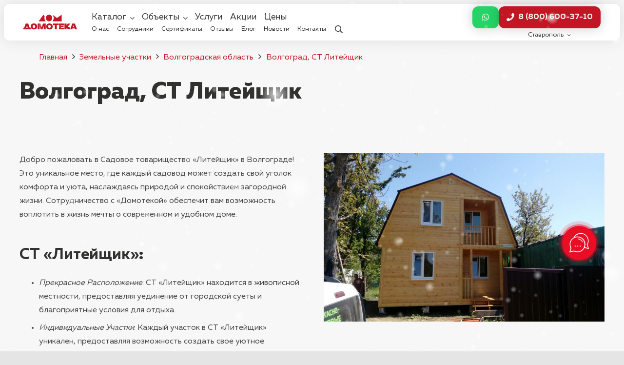

--- FILE ---
content_type: text/html; charset=UTF-8
request_url: https://domoteka-stw.ru/volgograd-st-litejshhik/
body_size: 180718
content:
<!DOCTYPE HTML>
<html lang="ru-RU" prefix="og: https://ogp.me/ns#">
<head>
	<meta charset="UTF-8">
		<style>img:is([sizes="auto" i], [sizes^="auto," i]) { contain-intrinsic-size: 3000px 1500px }</style>
	
<!-- SEO от Rank Math - https://rankmath.com/ -->
<title>Волгоград, СТ Литейщик -</title>
<meta name="description" content="Добро пожаловать в Садовое товарищество &quot;Литейщик&quot; в Волгограде! Это уникальное место, где каждый садовод может создать свой уголок комфорта и уюта,"/>
<meta name="robots" content="follow, index, max-snippet:-1, max-video-preview:-1, max-image-preview:large"/>
<link rel="canonical" href="https://domoteka-stw.ru/volgograd-st-litejshhik/" />
<meta property="og:locale" content="ru_RU" />
<meta property="og:type" content="article" />
<meta property="og:title" content="Волгоград, СТ Литейщик -" />
<meta property="og:description" content="Добро пожаловать в Садовое товарищество &quot;Литейщик&quot; в Волгограде! Это уникальное место, где каждый садовод может создать свой уголок комфорта и уюта," />
<meta property="og:url" content="https://domoteka-stw.ru/volgograd-st-litejshhik/" />
<meta property="og:site_name" content="Ростове-на-Дону" />
<meta property="article:section" content="Волгоградская область" />
<meta property="og:updated_time" content="2023-12-28T07:59:21+00:00" />
<meta property="og:image" content="https://domoteka-stw.ru/wp-content/uploads/2020/11/IMG-20180427-WA0004-kopiya.jpg" />
<meta property="og:image:secure_url" content="https://domoteka-stw.ru/wp-content/uploads/2020/11/IMG-20180427-WA0004-kopiya.jpg" />
<meta property="og:image:width" content="1040" />
<meta property="og:image:height" content="624" />
<meta property="og:image:alt" content="Волгоград, СТ Литейщик" />
<meta property="og:image:type" content="image/jpeg" />
<meta property="article:published_time" content="2023-11-14T12:05:12+00:00" />
<meta property="article:modified_time" content="2023-12-28T07:59:21+00:00" />
<meta name="twitter:card" content="summary_large_image" />
<meta name="twitter:title" content="Волгоград, СТ Литейщик -" />
<meta name="twitter:description" content="Добро пожаловать в Садовое товарищество &quot;Литейщик&quot; в Волгограде! Это уникальное место, где каждый садовод может создать свой уголок комфорта и уюта," />
<meta name="twitter:image" content="https://domoteka-stw.ru/wp-content/uploads/2020/11/IMG-20180427-WA0004-kopiya.jpg" />
<script type="application/ld+json" class="rank-math-schema">{"@context":"https://schema.org","@graph":[{"@type":["HomeAndConstructionBusiness","Organization"],"@id":"https://domoteka-stw.ru/#organization","name":"\u0414\u043e\u043c\u043e\u0442\u0435\u043a\u0430","url":"https://domoteka-hub.ru","logo":{"@type":"ImageObject","@id":"https://domoteka-stw.ru/#logo","url":"https://domoteka-hub.ru/wp-content/uploads/2022/01/Domoteka-2.png","contentUrl":"https://domoteka-hub.ru/wp-content/uploads/2022/01/Domoteka-2.png","caption":"\u0420\u043e\u0441\u0442\u043e\u0432\u0435-\u043d\u0430-\u0414\u043e\u043d\u0443","inLanguage":"ru-RU","width":"1280","height":"1280"},"openingHours":["Monday,Tuesday,Wednesday,Thursday,Friday,Saturday,Sunday 09:00-17:00"],"image":{"@id":"https://domoteka-stw.ru/#logo"}},{"@type":"WebSite","@id":"https://domoteka-stw.ru/#website","url":"https://domoteka-stw.ru","name":"\u0420\u043e\u0441\u0442\u043e\u0432\u0435-\u043d\u0430-\u0414\u043e\u043d\u0443","publisher":{"@id":"https://domoteka-stw.ru/#organization"},"inLanguage":"ru-RU"},{"@type":"ImageObject","@id":"https://domoteka-stw.ru/wp-content/uploads/2020/11/IMG-20180427-WA0004-kopiya.jpg","url":"https://domoteka-stw.ru/wp-content/uploads/2020/11/IMG-20180427-WA0004-kopiya.jpg","width":"1040","height":"624","inLanguage":"ru-RU"},{"@type":"WebPage","@id":"https://domoteka-stw.ru/volgograd-st-litejshhik/#webpage","url":"https://domoteka-stw.ru/volgograd-st-litejshhik/","name":"\u0412\u043e\u043b\u0433\u043e\u0433\u0440\u0430\u0434, \u0421\u0422 \u041b\u0438\u0442\u0435\u0439\u0449\u0438\u043a -","datePublished":"2023-11-14T12:05:12+00:00","dateModified":"2023-12-28T07:59:21+00:00","isPartOf":{"@id":"https://domoteka-stw.ru/#website"},"primaryImageOfPage":{"@id":"https://domoteka-stw.ru/wp-content/uploads/2020/11/IMG-20180427-WA0004-kopiya.jpg"},"inLanguage":"ru-RU"},{"@type":"Person","@id":"https://domoteka-stw.ru/author/admin/","name":"admin","url":"https://domoteka-stw.ru/author/admin/","image":{"@type":"ImageObject","@id":"https://secure.gravatar.com/avatar/e2e1dada6df7883ac299ba192a75e67c?s=96&amp;d=mm&amp;r=g","url":"https://secure.gravatar.com/avatar/e2e1dada6df7883ac299ba192a75e67c?s=96&amp;d=mm&amp;r=g","caption":"admin","inLanguage":"ru-RU"},"worksFor":{"@id":"https://domoteka-stw.ru/#organization"}},{"@type":"BlogPosting","headline":"\u0412\u043e\u043b\u0433\u043e\u0433\u0440\u0430\u0434, \u0421\u0422 \u041b\u0438\u0442\u0435\u0439\u0449\u0438\u043a -","datePublished":"2023-11-14T12:05:12+00:00","dateModified":"2023-12-28T07:59:21+00:00","author":{"@id":"https://domoteka-stw.ru/author/admin/","name":"admin"},"publisher":{"@id":"https://domoteka-stw.ru/#organization"},"description":"\u0414\u043e\u0431\u0440\u043e \u043f\u043e\u0436\u0430\u043b\u043e\u0432\u0430\u0442\u044c \u0432 \u0421\u0430\u0434\u043e\u0432\u043e\u0435 \u0442\u043e\u0432\u0430\u0440\u0438\u0449\u0435\u0441\u0442\u0432\u043e &quot;\u041b\u0438\u0442\u0435\u0439\u0449\u0438\u043a&quot; \u0432 \u0412\u043e\u043b\u0433\u043e\u0433\u0440\u0430\u0434\u0435! \u042d\u0442\u043e \u0443\u043d\u0438\u043a\u0430\u043b\u044c\u043d\u043e\u0435 \u043c\u0435\u0441\u0442\u043e, \u0433\u0434\u0435 \u043a\u0430\u0436\u0434\u044b\u0439 \u0441\u0430\u0434\u043e\u0432\u043e\u0434 \u043c\u043e\u0436\u0435\u0442 \u0441\u043e\u0437\u0434\u0430\u0442\u044c \u0441\u0432\u043e\u0439 \u0443\u0433\u043e\u043b\u043e\u043a \u043a\u043e\u043c\u0444\u043e\u0440\u0442\u0430 \u0438 \u0443\u044e\u0442\u0430,","name":"\u0412\u043e\u043b\u0433\u043e\u0433\u0440\u0430\u0434, \u0421\u0422 \u041b\u0438\u0442\u0435\u0439\u0449\u0438\u043a -","@id":"https://domoteka-stw.ru/volgograd-st-litejshhik/#richSnippet","isPartOf":{"@id":"https://domoteka-stw.ru/volgograd-st-litejshhik/#webpage"},"image":{"@id":"https://domoteka-stw.ru/wp-content/uploads/2020/11/IMG-20180427-WA0004-kopiya.jpg"},"inLanguage":"ru-RU","mainEntityOfPage":{"@id":"https://domoteka-stw.ru/volgograd-st-litejshhik/#webpage"}}]}</script>
<!-- /Rank Math WordPress SEO плагин -->

<link rel='dns-prefetch' href='//domoteka-stw.ru' />
<link rel='dns-prefetch' href='//api-maps.yandex.ru' />
<link rel="alternate" type="application/rss+xml" title="Домотека &raquo; Лента" href="https://domoteka-stw.ru/feed/" />
<link rel="alternate" type="application/rss+xml" title="Домотека &raquo; Лента комментариев" href="https://domoteka-stw.ru/comments/feed/" />
<meta name="viewport" content="width=device-width, initial-scale=1">
<meta name="SKYPE_TOOLBAR" content="SKYPE_TOOLBAR_PARSER_COMPATIBLE">
<meta name="theme-color" content="#000000">
<link rel="preload" href="https://domoteka-stw.ru/wp-content/uploads/2024/02/mullerregular.woff2" as="font" type="font/woff2" crossorigin><link rel="preload" href="https://domoteka-stw.ru/wp-content/uploads/2024/02/mullerregular.woff" as="font" type="font/woff" crossorigin><link rel="preload" href="https://domoteka-stw.ru/wp-content/uploads/2024/02/mullerbold.woff2" as="font" type="font/woff2" crossorigin><link rel="preload" href="https://domoteka-stw.ru/wp-content/uploads/2024/02/mullerbold.woff" as="font" type="font/woff" crossorigin><link rel="preload" href="https://domoteka-stw.ru/wp-content/uploads/2024/02/mullerextrabold.woff2" as="font" type="font/woff2" crossorigin><link rel="preload" href="https://domoteka-stw.ru/wp-content/uploads/2024/02/mullerextrabold.woff" as="font" type="font/woff" crossorigin><script>
window._wpemojiSettings = {"baseUrl":"https:\/\/s.w.org\/images\/core\/emoji\/15.0.3\/72x72\/","ext":".png","svgUrl":"https:\/\/s.w.org\/images\/core\/emoji\/15.0.3\/svg\/","svgExt":".svg","source":{"concatemoji":"https:\/\/domoteka-stw.ru\/wp-includes\/js\/wp-emoji-release.min.js?ver=6.7.4"}};
/*! This file is auto-generated */
!function(i,n){var o,s,e;function c(e){try{var t={supportTests:e,timestamp:(new Date).valueOf()};sessionStorage.setItem(o,JSON.stringify(t))}catch(e){}}function p(e,t,n){e.clearRect(0,0,e.canvas.width,e.canvas.height),e.fillText(t,0,0);var t=new Uint32Array(e.getImageData(0,0,e.canvas.width,e.canvas.height).data),r=(e.clearRect(0,0,e.canvas.width,e.canvas.height),e.fillText(n,0,0),new Uint32Array(e.getImageData(0,0,e.canvas.width,e.canvas.height).data));return t.every(function(e,t){return e===r[t]})}function u(e,t,n){switch(t){case"flag":return n(e,"\ud83c\udff3\ufe0f\u200d\u26a7\ufe0f","\ud83c\udff3\ufe0f\u200b\u26a7\ufe0f")?!1:!n(e,"\ud83c\uddfa\ud83c\uddf3","\ud83c\uddfa\u200b\ud83c\uddf3")&&!n(e,"\ud83c\udff4\udb40\udc67\udb40\udc62\udb40\udc65\udb40\udc6e\udb40\udc67\udb40\udc7f","\ud83c\udff4\u200b\udb40\udc67\u200b\udb40\udc62\u200b\udb40\udc65\u200b\udb40\udc6e\u200b\udb40\udc67\u200b\udb40\udc7f");case"emoji":return!n(e,"\ud83d\udc26\u200d\u2b1b","\ud83d\udc26\u200b\u2b1b")}return!1}function f(e,t,n){var r="undefined"!=typeof WorkerGlobalScope&&self instanceof WorkerGlobalScope?new OffscreenCanvas(300,150):i.createElement("canvas"),a=r.getContext("2d",{willReadFrequently:!0}),o=(a.textBaseline="top",a.font="600 32px Arial",{});return e.forEach(function(e){o[e]=t(a,e,n)}),o}function t(e){var t=i.createElement("script");t.src=e,t.defer=!0,i.head.appendChild(t)}"undefined"!=typeof Promise&&(o="wpEmojiSettingsSupports",s=["flag","emoji"],n.supports={everything:!0,everythingExceptFlag:!0},e=new Promise(function(e){i.addEventListener("DOMContentLoaded",e,{once:!0})}),new Promise(function(t){var n=function(){try{var e=JSON.parse(sessionStorage.getItem(o));if("object"==typeof e&&"number"==typeof e.timestamp&&(new Date).valueOf()<e.timestamp+604800&&"object"==typeof e.supportTests)return e.supportTests}catch(e){}return null}();if(!n){if("undefined"!=typeof Worker&&"undefined"!=typeof OffscreenCanvas&&"undefined"!=typeof URL&&URL.createObjectURL&&"undefined"!=typeof Blob)try{var e="postMessage("+f.toString()+"("+[JSON.stringify(s),u.toString(),p.toString()].join(",")+"));",r=new Blob([e],{type:"text/javascript"}),a=new Worker(URL.createObjectURL(r),{name:"wpTestEmojiSupports"});return void(a.onmessage=function(e){c(n=e.data),a.terminate(),t(n)})}catch(e){}c(n=f(s,u,p))}t(n)}).then(function(e){for(var t in e)n.supports[t]=e[t],n.supports.everything=n.supports.everything&&n.supports[t],"flag"!==t&&(n.supports.everythingExceptFlag=n.supports.everythingExceptFlag&&n.supports[t]);n.supports.everythingExceptFlag=n.supports.everythingExceptFlag&&!n.supports.flag,n.DOMReady=!1,n.readyCallback=function(){n.DOMReady=!0}}).then(function(){return e}).then(function(){var e;n.supports.everything||(n.readyCallback(),(e=n.source||{}).concatemoji?t(e.concatemoji):e.wpemoji&&e.twemoji&&(t(e.twemoji),t(e.wpemoji)))}))}((window,document),window._wpemojiSettings);
</script>
<style id='wp-emoji-styles-inline-css'>

	img.wp-smiley, img.emoji {
		display: inline !important;
		border: none !important;
		box-shadow: none !important;
		height: 1em !important;
		width: 1em !important;
		margin: 0 0.07em !important;
		vertical-align: -0.1em !important;
		background: none !important;
		padding: 0 !important;
	}
</style>
<link rel='stylesheet' id='contact-form-7-css' href='https://domoteka-stw.ru/wp-content/plugins/contact-form-7/includes/css/styles.css?ver=6.0.3' media='all' />
<link rel='stylesheet' id='twenty20-css' href='https://domoteka-stw.ru/wp-content/plugins/twenty20/assets/css/twenty20.css?ver=2.0.0' media='all' />
<link rel='stylesheet' id='lazyload-video-css-css' href='https://domoteka-stw.ru/wp-content/plugins/lazy-load-for-videos/public/css/lazyload-shared.css?ver=2.18.3' media='all' />
<style id='lazyload-video-css-inline-css'>
.entry-content a.lazy-load-youtube, a.lazy-load-youtube, .lazy-load-vimeo{ background-size: cover; }.titletext.youtube { display: none; }.lazy-load-div:before { content: "\25B6"; text-shadow: 0px 0px 60px rgba(0,0,0,0.8); }
</style>
<link rel='stylesheet' id='us-style-css' href='https://domoteka-stw.ru/wp-content/themes/Impreza/css/style.min.css?ver=8.33.2' media='all' />
<link rel='stylesheet' id='theme-style-css' href='https://domoteka-stw.ru/wp-content/themes/Impreza-child/style.css?ver=8.33.2' media='all' />
<link rel='stylesheet' id='Impreza-child-range-css' href='https://domoteka-stw.ru/wp-content/themes/Impreza-child/css/ion.rangeSlider.min.css?ver=1674692059' media='all' />
<link rel='stylesheet' id='Impreza-child-before_after-css' href='https://domoteka-stw.ru/wp-content/themes/Impreza-child/css/twentytwenty.css?ver=1675024765' media='all' />
<link rel='stylesheet' id='Impreza-child-css' href='https://domoteka-stw.ru/wp-content/themes/Impreza-child/custom.css?ver=1764691875' media='all' />
<script id="image-watermark-no-right-click-js-before">
var iwArgsNoRightClick = {"rightclick":"Y","draganddrop":"N"};
</script>
<script src="https://domoteka-stw.ru/wp-content/plugins/image-watermark/js/no-right-click.js?ver=1.7.4" id="image-watermark-no-right-click-js"></script>
<script></script><link rel="https://api.w.org/" href="https://domoteka-stw.ru/wp-json/" /><link rel="alternate" title="JSON" type="application/json" href="https://domoteka-stw.ru/wp-json/wp/v2/posts/67215" /><link rel="EditURI" type="application/rsd+xml" title="RSD" href="https://domoteka-stw.ru/xmlrpc.php?rsd" />
<meta name="generator" content="WordPress 6.7.4" />
<link rel='shortlink' href='https://domoteka-stw.ru/?p=67215' />
<link rel="alternate" title="oEmbed (JSON)" type="application/json+oembed" href="https://domoteka-stw.ru/wp-json/oembed/1.0/embed?url=https%3A%2F%2Fdomoteka-stw.ru%2Fvolgograd-st-litejshhik%2F" />
<link rel="alternate" title="oEmbed (XML)" type="text/xml+oembed" href="https://domoteka-stw.ru/wp-json/oembed/1.0/embed?url=https%3A%2F%2Fdomoteka-stw.ru%2Fvolgograd-st-litejshhik%2F&#038;format=xml" />
		<script id="us_add_no_touch">
			if ( ! /Android|webOS|iPhone|iPad|iPod|BlackBerry|IEMobile|Opera Mini/i.test( navigator.userAgent ) ) {
				document.documentElement.classList.add( "no-touch" );
			}
		</script>
				<script id="us_color_scheme_switch_class">
			if ( document.cookie.includes( "us_color_scheme_switch_is_on=true" ) ) {
				document.documentElement.classList.add( "us-color-scheme-on" );
			}
		</script>
		<meta name="generator" content="Powered by WPBakery Page Builder - drag and drop page builder for WordPress."/>
<link rel="icon" href="https://domoteka-stw.ru/wp-content/uploads/2024/03/120x120.svg" sizes="32x32" />
<link rel="icon" href="https://domoteka-stw.ru/wp-content/uploads/2024/03/120x120.svg" sizes="192x192" />
<link rel="apple-touch-icon" href="https://domoteka-stw.ru/wp-content/uploads/2024/03/120x120.svg" />
<meta name="msapplication-TileImage" content="https://domoteka-stw.ru/wp-content/uploads/2024/03/120x120.svg" />
<noscript><style> .wpb_animate_when_almost_visible { opacity: 1; }</style></noscript>		<style id="us-icon-fonts">@font-face{font-display:block;font-style:normal;font-family:"fontawesome";font-weight:900;src:url("https://domoteka-stw.ru/wp-content/themes/Impreza/fonts/fa-solid-900.woff2?ver=8.33.2") format("woff2")}.fas{font-family:"fontawesome";font-weight:900}@font-face{font-display:block;font-style:normal;font-family:"fontawesome";font-weight:400;src:url("https://domoteka-stw.ru/wp-content/themes/Impreza/fonts/fa-regular-400.woff2?ver=8.33.2") format("woff2")}.far{font-family:"fontawesome";font-weight:400}@font-face{font-display:block;font-style:normal;font-family:"fontawesome";font-weight:300;src:url("https://domoteka-stw.ru/wp-content/themes/Impreza/fonts/fa-light-300.woff2?ver=8.33.2") format("woff2")}.fal{font-family:"fontawesome";font-weight:300}@font-face{font-display:block;font-style:normal;font-family:"Font Awesome 5 Brands";font-weight:400;src:url("https://domoteka-stw.ru/wp-content/themes/Impreza/fonts/fa-brands-400.woff2?ver=8.33.2") format("woff2")}.fab{font-family:"Font Awesome 5 Brands";font-weight:400}</style>
				<style id="us-theme-options-css">:root{--color-header-middle-bg:#ffffff;--color-header-middle-bg-grad:#ffffff;--color-header-middle-text:#313130;--color-header-middle-text-hover:#313130;--color-header-transparent-bg:transparent;--color-header-transparent-bg-grad:transparent;--color-header-transparent-text:#ffffff;--color-header-transparent-text-hover:#999999;--color-chrome-toolbar:#000000;--color-chrome-toolbar-grad:#000000;--color-header-top-bg:#ffffff;--color-header-top-bg-grad:#ffffff;--color-header-top-text:#313130;--color-header-top-text-hover:#c31625;--color-header-top-transparent-bg:rgba(0,0,0,0.2);--color-header-top-transparent-bg-grad:rgba(0,0,0,0.2);--color-header-top-transparent-text:rgba(255,255,255,0.66);--color-header-top-transparent-text-hover:#ffffff;--color-content-bg:#f7f7f7;--color-content-bg-grad:#f7f7f7;--color-content-bg-alt:#ffffff;--color-content-bg-alt-grad:#ffffff;--color-content-border:#313130;--color-content-heading:#313130;--color-content-heading-grad:#313130;--color-content-text:#444444;--color-content-link:#c31625;--color-content-link-hover:#313130;--color-content-primary:#c31625;--color-content-primary-grad:#c31625;--color-content-secondary:#313130;--color-content-secondary-grad:#313130;--color-content-faded:#999999;--color-content-overlay:rgba(0,0,0,0.75);--color-content-overlay-grad:rgba(0,0,0,0.75);--color-alt-content-bg:#ffffff;--color-alt-content-bg-grad:#ffffff;--color-alt-content-bg-alt:#ffffff;--color-alt-content-bg-alt-grad:#ffffff;--color-alt-content-border:#313130;--color-alt-content-heading:#313130;--color-alt-content-heading-grad:#313130;--color-alt-content-text:#444444;--color-alt-content-link:#c31625;--color-alt-content-link-hover:#313130;--color-alt-content-primary:#c31625;--color-alt-content-primary-grad:#c31625;--color-alt-content-secondary:#313130;--color-alt-content-secondary-grad:#313130;--color-alt-content-faded:#999999;--color-alt-content-overlay:rgba(0,0,0,0.2);--color-alt-content-overlay-grad:rgba(0,0,0,0.2);--color-footer-bg:#111111;--color-footer-bg-grad:#111111;--color-footer-bg-alt:#212121;--color-footer-bg-alt-grad:#212121;--color-footer-border:#313130;--color-footer-heading:#ccc;--color-footer-heading-grad:#ccc;--color-footer-text:#999999;--color-footer-link:#ffffff;--color-footer-link-hover:#c31625;--color-subfooter-bg:#212121;--color-subfooter-bg-grad:#212121;--color-subfooter-bg-alt:#292929;--color-subfooter-bg-alt-grad:#292929;--color-subfooter-border:#313130;--color-subfooter-heading:#ccc;--color-subfooter-heading-grad:#ccc;--color-subfooter-text:#999999;--color-subfooter-link:#ffffff;--color-subfooter-link-hover:#c31625;--color-content-primary-faded:rgba(195,22,37,0.15);--box-shadow:0 5px 15px rgba(0,0,0,.15);--box-shadow-up:0 -5px 15px rgba(0,0,0,.15);--site-canvas-width:1300px;--site-content-width:1440px;--site-sidebar-width:25%;--text-block-margin-bottom:1.5rem}@font-face{font-display:swap;font-style:normal;font-family:"Muller";font-weight:400;src:url(/wp-content/uploads/2024/02/mullerregular.woff2) format("woff2"),url(/wp-content/uploads/2024/02/mullerregular.woff) format("woff")}@font-face{font-display:swap;font-style:normal;font-family:"Muller";font-weight:700;src:url(/wp-content/uploads/2024/02/mullerbold.woff2) format("woff2"),url(/wp-content/uploads/2024/02/mullerbold.woff) format("woff")}@font-face{font-display:swap;font-style:normal;font-family:"Muller";font-weight:900;src:url(/wp-content/uploads/2024/02/mullerextrabold.woff2) format("woff2"),url(/wp-content/uploads/2024/02/mullerextrabold.woff) format("woff")}:root{--font-family:Muller;--font-size:16px;--line-height:28px;--font-weight:400;--bold-font-weight:700;--h1-font-family:Muller;--h1-font-size:3.0rem;--h1-line-height:1.2;--h1-font-weight:900;--h1-bold-font-weight:700;--h1-text-transform:none;--h1-font-style:normal;--h1-letter-spacing:0em;--h1-margin-bottom:1.5rem;--h2-font-family:var(--h1-font-family);--h2-font-size:2.0rem;--h2-line-height:1.25;--h2-font-weight:var(--h1-font-weight);--h2-bold-font-weight:var(--h1-bold-font-weight);--h2-text-transform:var(--h1-text-transform);--h2-font-style:var(--h1-font-style);--h2-letter-spacing:0em;--h2-margin-bottom:1.5rem;--h3-font-family:var(--h1-font-family);--h3-font-size:1.7rem;--h3-line-height:1.2;--h3-font-weight:var(--h1-font-weight);--h3-bold-font-weight:var(--h1-bold-font-weight);--h3-text-transform:var(--h1-text-transform);--h3-font-style:var(--h1-font-style);--h3-letter-spacing:0em;--h3-margin-bottom:1.5rem;--h4-font-family:var(--h1-font-family);--h4-font-size:1.5rem;--h4-line-height:1.2;--h4-font-weight:400;--h4-bold-font-weight:var(--h1-bold-font-weight);--h4-text-transform:var(--h1-text-transform);--h4-font-style:var(--h1-font-style);--h4-letter-spacing:0em;--h4-margin-bottom:1.5rem;--h5-font-family:var(--h1-font-family);--h5-font-size:1.4rem;--h5-line-height:1.2;--h5-font-weight:400;--h5-bold-font-weight:var(--h1-bold-font-weight);--h5-text-transform:var(--h1-text-transform);--h5-font-style:var(--h1-font-style);--h5-letter-spacing:0em;--h5-margin-bottom:1.5rem;--h6-font-family:var(--h1-font-family);--h6-font-size:1.3rem;--h6-line-height:1.2;--h6-font-weight:400;--h6-bold-font-weight:var(--h1-bold-font-weight);--h6-text-transform:var(--h1-text-transform);--h6-font-style:var(--h1-font-style);--h6-letter-spacing:0em;--h6-margin-bottom:1.5rem}@media (max-width:768px){:root{--font-size:15px;--line-height:26px;--h1-font-size:2.5rem}}h1{font-family:var(--h1-font-family,inherit);font-weight:var(--h1-font-weight,inherit);font-size:var(--h1-font-size,inherit);font-style:var(--h1-font-style,inherit);line-height:var(--h1-line-height,1.4);letter-spacing:var(--h1-letter-spacing,inherit);text-transform:var(--h1-text-transform,inherit);margin-bottom:var(--h1-margin-bottom,1.5rem)}h1>strong{font-weight:var(--h1-bold-font-weight,bold)}h2{font-family:var(--h2-font-family,inherit);font-weight:var(--h2-font-weight,inherit);font-size:var(--h2-font-size,inherit);font-style:var(--h2-font-style,inherit);line-height:var(--h2-line-height,1.4);letter-spacing:var(--h2-letter-spacing,inherit);text-transform:var(--h2-text-transform,inherit);margin-bottom:var(--h2-margin-bottom,1.5rem)}h2>strong{font-weight:var(--h2-bold-font-weight,bold)}h3{font-family:var(--h3-font-family,inherit);font-weight:var(--h3-font-weight,inherit);font-size:var(--h3-font-size,inherit);font-style:var(--h3-font-style,inherit);line-height:var(--h3-line-height,1.4);letter-spacing:var(--h3-letter-spacing,inherit);text-transform:var(--h3-text-transform,inherit);margin-bottom:var(--h3-margin-bottom,1.5rem)}h3>strong{font-weight:var(--h3-bold-font-weight,bold)}h4{font-family:var(--h4-font-family,inherit);font-weight:var(--h4-font-weight,inherit);font-size:var(--h4-font-size,inherit);font-style:var(--h4-font-style,inherit);line-height:var(--h4-line-height,1.4);letter-spacing:var(--h4-letter-spacing,inherit);text-transform:var(--h4-text-transform,inherit);margin-bottom:var(--h4-margin-bottom,1.5rem)}h4>strong{font-weight:var(--h4-bold-font-weight,bold)}h5{font-family:var(--h5-font-family,inherit);font-weight:var(--h5-font-weight,inherit);font-size:var(--h5-font-size,inherit);font-style:var(--h5-font-style,inherit);line-height:var(--h5-line-height,1.4);letter-spacing:var(--h5-letter-spacing,inherit);text-transform:var(--h5-text-transform,inherit);margin-bottom:var(--h5-margin-bottom,1.5rem)}h5>strong{font-weight:var(--h5-bold-font-weight,bold)}h6{font-family:var(--h6-font-family,inherit);font-weight:var(--h6-font-weight,inherit);font-size:var(--h6-font-size,inherit);font-style:var(--h6-font-style,inherit);line-height:var(--h6-line-height,1.4);letter-spacing:var(--h6-letter-spacing,inherit);text-transform:var(--h6-text-transform,inherit);margin-bottom:var(--h6-margin-bottom,1.5rem)}h6>strong{font-weight:var(--h6-bold-font-weight,bold)}body{background:#e5e5e5}@media (max-width:1520px){.l-main .aligncenter{max-width:calc(100vw - 5rem)}}@media (min-width:1381px){body.usb_preview .hide_on_default{opacity:0.25!important}.vc_hidden-lg,body:not(.usb_preview) .hide_on_default{display:none!important}.default_align_left{text-align:left;justify-content:flex-start}.default_align_right{text-align:right;justify-content:flex-end}.default_align_center{text-align:center;justify-content:center}.w-hwrapper.default_align_center>*{margin-left:calc( var(--hwrapper-gap,1.2rem) / 2 );margin-right:calc( var(--hwrapper-gap,1.2rem) / 2 )}.default_align_justify{justify-content:space-between}.w-hwrapper>.default_align_justify,.default_align_justify>.w-btn{width:100%}}@media (min-width:1025px) and (max-width:1380px){body.usb_preview .hide_on_laptops{opacity:0.25!important}.vc_hidden-md,body:not(.usb_preview) .hide_on_laptops{display:none!important}.laptops_align_left{text-align:left;justify-content:flex-start}.laptops_align_right{text-align:right;justify-content:flex-end}.laptops_align_center{text-align:center;justify-content:center}.w-hwrapper.laptops_align_center>*{margin-left:calc( var(--hwrapper-gap,1.2rem) / 2 );margin-right:calc( var(--hwrapper-gap,1.2rem) / 2 )}.laptops_align_justify{justify-content:space-between}.w-hwrapper>.laptops_align_justify,.laptops_align_justify>.w-btn{width:100%}.g-cols.via_grid[style*="--laptops-columns-gap"]{gap:var(--laptops-columns-gap,3rem)}}@media (min-width:769px) and (max-width:1024px){body.usb_preview .hide_on_tablets{opacity:0.25!important}.vc_hidden-sm,body:not(.usb_preview) .hide_on_tablets{display:none!important}.tablets_align_left{text-align:left;justify-content:flex-start}.tablets_align_right{text-align:right;justify-content:flex-end}.tablets_align_center{text-align:center;justify-content:center}.w-hwrapper.tablets_align_center>*{margin-left:calc( var(--hwrapper-gap,1.2rem) / 2 );margin-right:calc( var(--hwrapper-gap,1.2rem) / 2 )}.tablets_align_justify{justify-content:space-between}.w-hwrapper>.tablets_align_justify,.tablets_align_justify>.w-btn{width:100%}.g-cols.via_grid[style*="--tablets-columns-gap"]{gap:var(--tablets-columns-gap,3rem)}}@media (max-width:768px){body.usb_preview .hide_on_mobiles{opacity:0.25!important}.vc_hidden-xs,body:not(.usb_preview) .hide_on_mobiles{display:none!important}.mobiles_align_left{text-align:left;justify-content:flex-start}.mobiles_align_right{text-align:right;justify-content:flex-end}.mobiles_align_center{text-align:center;justify-content:center}.w-hwrapper.mobiles_align_center>*{margin-left:calc( var(--hwrapper-gap,1.2rem) / 2 );margin-right:calc( var(--hwrapper-gap,1.2rem) / 2 )}.mobiles_align_justify{justify-content:space-between}.w-hwrapper>.mobiles_align_justify,.mobiles_align_justify>.w-btn{width:100%}.w-hwrapper.stack_on_mobiles{display:block}.w-hwrapper.stack_on_mobiles>:not(script){display:block;margin:0 0 var(--hwrapper-gap,1.2rem)}.w-hwrapper.stack_on_mobiles>:last-child{margin-bottom:0}.g-cols.via_grid[style*="--mobiles-columns-gap"]{gap:var(--mobiles-columns-gap,1.5rem)}}@media (max-width:768px){.g-cols.type_default>div[class*="vc_col-xs-"]{margin-top:1rem;margin-bottom:1rem}.g-cols>div:not([class*="vc_col-xs-"]){width:100%;margin:0 0 1.5rem}.g-cols.reversed>div:last-of-type{order:-1}.g-cols.type_boxes>div,.g-cols.reversed>div:first-child,.g-cols:not(.reversed)>div:last-child,.g-cols>div.has_bg_color{margin-bottom:0}.vc_col-xs-1{width:8.3333%}.vc_col-xs-2{width:16.6666%}.vc_col-xs-1\/5{width:20%}.vc_col-xs-3{width:25%}.vc_col-xs-4{width:33.3333%}.vc_col-xs-2\/5{width:40%}.vc_col-xs-5{width:41.6666%}.vc_col-xs-6{width:50%}.vc_col-xs-7{width:58.3333%}.vc_col-xs-3\/5{width:60%}.vc_col-xs-8{width:66.6666%}.vc_col-xs-9{width:75%}.vc_col-xs-4\/5{width:80%}.vc_col-xs-10{width:83.3333%}.vc_col-xs-11{width:91.6666%}.vc_col-xs-12{width:100%}.vc_col-xs-offset-0{margin-left:0}.vc_col-xs-offset-1{margin-left:8.3333%}.vc_col-xs-offset-2{margin-left:16.6666%}.vc_col-xs-offset-1\/5{margin-left:20%}.vc_col-xs-offset-3{margin-left:25%}.vc_col-xs-offset-4{margin-left:33.3333%}.vc_col-xs-offset-2\/5{margin-left:40%}.vc_col-xs-offset-5{margin-left:41.6666%}.vc_col-xs-offset-6{margin-left:50%}.vc_col-xs-offset-7{margin-left:58.3333%}.vc_col-xs-offset-3\/5{margin-left:60%}.vc_col-xs-offset-8{margin-left:66.6666%}.vc_col-xs-offset-9{margin-left:75%}.vc_col-xs-offset-4\/5{margin-left:80%}.vc_col-xs-offset-10{margin-left:83.3333%}.vc_col-xs-offset-11{margin-left:91.6666%}.vc_col-xs-offset-12{margin-left:100%}}@media (min-width:769px){.vc_col-sm-1{width:8.3333%}.vc_col-sm-2{width:16.6666%}.vc_col-sm-1\/5{width:20%}.vc_col-sm-3{width:25%}.vc_col-sm-4{width:33.3333%}.vc_col-sm-2\/5{width:40%}.vc_col-sm-5{width:41.6666%}.vc_col-sm-6{width:50%}.vc_col-sm-7{width:58.3333%}.vc_col-sm-3\/5{width:60%}.vc_col-sm-8{width:66.6666%}.vc_col-sm-9{width:75%}.vc_col-sm-4\/5{width:80%}.vc_col-sm-10{width:83.3333%}.vc_col-sm-11{width:91.6666%}.vc_col-sm-12{width:100%}.vc_col-sm-offset-0{margin-left:0}.vc_col-sm-offset-1{margin-left:8.3333%}.vc_col-sm-offset-2{margin-left:16.6666%}.vc_col-sm-offset-1\/5{margin-left:20%}.vc_col-sm-offset-3{margin-left:25%}.vc_col-sm-offset-4{margin-left:33.3333%}.vc_col-sm-offset-2\/5{margin-left:40%}.vc_col-sm-offset-5{margin-left:41.6666%}.vc_col-sm-offset-6{margin-left:50%}.vc_col-sm-offset-7{margin-left:58.3333%}.vc_col-sm-offset-3\/5{margin-left:60%}.vc_col-sm-offset-8{margin-left:66.6666%}.vc_col-sm-offset-9{margin-left:75%}.vc_col-sm-offset-4\/5{margin-left:80%}.vc_col-sm-offset-10{margin-left:83.3333%}.vc_col-sm-offset-11{margin-left:91.6666%}.vc_col-sm-offset-12{margin-left:100%}}@media (min-width:1025px){.vc_col-md-1{width:8.3333%}.vc_col-md-2{width:16.6666%}.vc_col-md-1\/5{width:20%}.vc_col-md-3{width:25%}.vc_col-md-4{width:33.3333%}.vc_col-md-2\/5{width:40%}.vc_col-md-5{width:41.6666%}.vc_col-md-6{width:50%}.vc_col-md-7{width:58.3333%}.vc_col-md-3\/5{width:60%}.vc_col-md-8{width:66.6666%}.vc_col-md-9{width:75%}.vc_col-md-4\/5{width:80%}.vc_col-md-10{width:83.3333%}.vc_col-md-11{width:91.6666%}.vc_col-md-12{width:100%}.vc_col-md-offset-0{margin-left:0}.vc_col-md-offset-1{margin-left:8.3333%}.vc_col-md-offset-2{margin-left:16.6666%}.vc_col-md-offset-1\/5{margin-left:20%}.vc_col-md-offset-3{margin-left:25%}.vc_col-md-offset-4{margin-left:33.3333%}.vc_col-md-offset-2\/5{margin-left:40%}.vc_col-md-offset-5{margin-left:41.6666%}.vc_col-md-offset-6{margin-left:50%}.vc_col-md-offset-7{margin-left:58.3333%}.vc_col-md-offset-3\/5{margin-left:60%}.vc_col-md-offset-8{margin-left:66.6666%}.vc_col-md-offset-9{margin-left:75%}.vc_col-md-offset-4\/5{margin-left:80%}.vc_col-md-offset-10{margin-left:83.3333%}.vc_col-md-offset-11{margin-left:91.6666%}.vc_col-md-offset-12{margin-left:100%}}@media (min-width:1381px){.vc_col-lg-1{width:8.3333%}.vc_col-lg-2{width:16.6666%}.vc_col-lg-1\/5{width:20%}.vc_col-lg-3{width:25%}.vc_col-lg-4{width:33.3333%}.vc_col-lg-2\/5{width:40%}.vc_col-lg-5{width:41.6666%}.vc_col-lg-6{width:50%}.vc_col-lg-7{width:58.3333%}.vc_col-lg-3\/5{width:60%}.vc_col-lg-8{width:66.6666%}.vc_col-lg-9{width:75%}.vc_col-lg-4\/5{width:80%}.vc_col-lg-10{width:83.3333%}.vc_col-lg-11{width:91.6666%}.vc_col-lg-12{width:100%}.vc_col-lg-offset-0{margin-left:0}.vc_col-lg-offset-1{margin-left:8.3333%}.vc_col-lg-offset-2{margin-left:16.6666%}.vc_col-lg-offset-1\/5{margin-left:20%}.vc_col-lg-offset-3{margin-left:25%}.vc_col-lg-offset-4{margin-left:33.3333%}.vc_col-lg-offset-2\/5{margin-left:40%}.vc_col-lg-offset-5{margin-left:41.6666%}.vc_col-lg-offset-6{margin-left:50%}.vc_col-lg-offset-7{margin-left:58.3333%}.vc_col-lg-offset-3\/5{margin-left:60%}.vc_col-lg-offset-8{margin-left:66.6666%}.vc_col-lg-offset-9{margin-left:75%}.vc_col-lg-offset-4\/5{margin-left:80%}.vc_col-lg-offset-10{margin-left:83.3333%}.vc_col-lg-offset-11{margin-left:91.6666%}.vc_col-lg-offset-12{margin-left:100%}}@media (min-width:769px) and (max-width:1024px){.g-cols.via_flex.type_default>div[class*="vc_col-md-"],.g-cols.via_flex.type_default>div[class*="vc_col-lg-"]{margin-top:1rem;margin-bottom:1rem}}@media (min-width:1025px) and (max-width:1380px){.g-cols.via_flex.type_default>div[class*="vc_col-lg-"]{margin-top:1rem;margin-bottom:1rem}}@media (max-width:767px){.l-canvas{overflow:hidden}.g-cols.stacking_default.reversed>div:last-of-type{order:-1}.g-cols.stacking_default.via_flex>div:not([class*="vc_col-xs"]){width:100%;margin:0 0 1.5rem}.g-cols.stacking_default.via_grid.mobiles-cols_1{grid-template-columns:100%}.g-cols.stacking_default.via_flex.type_boxes>div,.g-cols.stacking_default.via_flex.reversed>div:first-child,.g-cols.stacking_default.via_flex:not(.reversed)>div:last-child,.g-cols.stacking_default.via_flex>div.has_bg_color{margin-bottom:0}.g-cols.stacking_default.via_flex.type_default>.wpb_column.stretched{margin-left:-1rem;margin-right:-1rem}.g-cols.stacking_default.via_grid.mobiles-cols_1>.wpb_column.stretched,.g-cols.stacking_default.via_flex.type_boxes>.wpb_column.stretched{margin-left:-2.5rem;margin-right:-2.5rem;width:auto}.vc_column-inner.type_sticky>.wpb_wrapper,.vc_column_container.type_sticky>.vc_column-inner{top:0!important}}@media (min-width:768px){body:not(.rtl) .l-section.for_sidebar.at_left>div>.l-sidebar,.rtl .l-section.for_sidebar.at_right>div>.l-sidebar{order:-1}.vc_column_container.type_sticky>.vc_column-inner,.vc_column-inner.type_sticky>.wpb_wrapper{position:-webkit-sticky;position:sticky}.l-section.type_sticky{position:-webkit-sticky;position:sticky;top:0;z-index:11;transition:top 0.3s cubic-bezier(.78,.13,.15,.86) 0.1s}.header_hor .l-header.post_fixed.sticky_auto_hide{z-index:12}.admin-bar .l-section.type_sticky{top:32px}.l-section.type_sticky>.l-section-h{transition:padding-top 0.3s}.header_hor .l-header.pos_fixed:not(.down)~.l-main .l-section.type_sticky:not(:first-of-type){top:var(--header-sticky-height)}.admin-bar.header_hor .l-header.pos_fixed:not(.down)~.l-main .l-section.type_sticky:not(:first-of-type){top:calc( var(--header-sticky-height) + 32px )}.header_hor .l-header.pos_fixed.sticky:not(.down)~.l-main .l-section.type_sticky:first-of-type>.l-section-h{padding-top:var(--header-sticky-height)}.header_hor.headerinpos_bottom .l-header.pos_fixed.sticky:not(.down)~.l-main .l-section.type_sticky:first-of-type>.l-section-h{padding-bottom:var(--header-sticky-height)!important}}@media screen and (min-width:1520px){.g-cols.via_flex.type_default>.wpb_column.stretched:first-of-type{margin-left:min( calc( var(--site-content-width) / 2 + 0px / 2 + 1.5rem - 50vw),-1rem )}.g-cols.via_flex.type_default>.wpb_column.stretched:last-of-type{margin-right:min( calc( var(--site-content-width) / 2 + 0px / 2 + 1.5rem - 50vw),-1rem )}.l-main .alignfull, .w-separator.width_screen,.g-cols.via_grid>.wpb_column.stretched:first-of-type,.g-cols.via_flex.type_boxes>.wpb_column.stretched:first-of-type{margin-left:min( calc( var(--site-content-width) / 2 + 0px / 2 - 50vw ),-2.5rem )}.l-main .alignfull, .w-separator.width_screen,.g-cols.via_grid>.wpb_column.stretched:last-of-type,.g-cols.via_flex.type_boxes>.wpb_column.stretched:last-of-type{margin-right:min( calc( var(--site-content-width) / 2 + 0px / 2 - 50vw ),-2.5rem )}}@media (max-width:768px){.w-form-row.for_submit[style*=btn-size-mobiles] .w-btn{font-size:var(--btn-size-mobiles)!important}}a,button,input[type=submit],.ui-slider-handle{outline:none!important}.w-header-show{background:rgba(0,0,0,0.3)}.no-touch .w-header-show:hover{background:var(--color-content-primary-grad)}button[type=submit]:not(.w-btn),input[type=submit]:not(.w-btn),.us-nav-style_1>*,.navstyle_1>.owl-nav button,.us-btn-style_1{font-family:var(--font-family);font-size:1rem;line-height:1.2!important;font-weight:700;font-style:normal;text-transform:none;letter-spacing:0em;border-radius:0.75em;padding:0.8em 2em;background:var(--color-content-link);border-color:transparent;color:var(--color-content-bg)!important;box-shadow:0px 0em 1.5em 0px var(--color-alt-content-overlay)}button[type=submit]:not(.w-btn):before,input[type=submit]:not(.w-btn),.us-nav-style_1>*:before,.navstyle_1>.owl-nav button:before,.us-btn-style_1:before{border-width:0px}.no-touch button[type=submit]:not(.w-btn):hover,.no-touch input[type=submit]:not(.w-btn):hover,.us-nav-style_1>span.current,.no-touch .us-nav-style_1>a:hover,.no-touch .navstyle_1>.owl-nav button:hover,.no-touch .us-btn-style_1:hover{box-shadow:0px 0em 1em 0px var(--color-alt-content-overlay);background:var(--color-content-link-hover);border-color:transparent;color:var(--color-content-bg)!important}.us-nav-style_1>*{min-width:calc(1.2em + 2 * 0.8em)}.us-nav-style_4>*,.navstyle_4>.owl-nav button,.us-btn-style_4{font-family:var(--font-family);font-size:1rem;line-height:1.2!important;font-weight:700;font-style:normal;text-transform:none;letter-spacing:0em;border-radius:0.75em;padding:0.8em 2em;background:var(--color-content-link-hover);border-color:transparent;color:var(--color-content-bg-alt)!important;box-shadow:0px 0em 1.5em 0px var(--color-alt-content-overlay)}.us-nav-style_4>*:before,.navstyle_4>.owl-nav button:before,.us-btn-style_4:before{border-width:1px}.us-nav-style_4>span.current,.no-touch .us-nav-style_4>a:hover,.no-touch .navstyle_4>.owl-nav button:hover,.no-touch .us-btn-style_4:hover{box-shadow:0px 0px 1em 0px var(--color-alt-content-overlay);background:var(--color-content-bg-alt);border-color:transparent;color:var(--color-content-link-hover)!important}.us-nav-style_4>*{min-width:calc(1.2em + 2 * 0.8em)}.us-nav-style_3>*,.navstyle_3>.owl-nav button,.us-btn-style_3{font-family:var(--font-family);font-size:1rem;line-height:1.2!important;font-weight:700;font-style:normal;text-transform:none;letter-spacing:0em;border-radius:0.75em;padding:0.8em 2em;background:var(--color-content-bg-alt);border-color:transparent;color:var(--color-content-heading)!important;box-shadow:0px 0em 1.5em 0px var(--color-alt-content-overlay)}.us-nav-style_3>*:before,.navstyle_3>.owl-nav button:before,.us-btn-style_3:before{border-width:0px}.us-nav-style_3>span.current,.no-touch .us-nav-style_3>a:hover,.no-touch .navstyle_3>.owl-nav button:hover,.no-touch .us-btn-style_3:hover{box-shadow:0px 0em 1em 0px var(--color-alt-content-overlay);background:var(--color-content-link-hover);border-color:transparent;color:var(--color-content-bg-alt)!important}.us-nav-style_3>*{min-width:calc(1.2em + 2 * 0.8em)}:root{--inputs-font-family:inherit;--inputs-font-size:1rem;--inputs-font-weight:400;--inputs-letter-spacing:0em;--inputs-text-transform:none;--inputs-height:3.5rem;--inputs-padding:0.8rem;--inputs-checkbox-size:1.5em;--inputs-border-width:0px;--inputs-border-radius:0.75rem;--inputs-background:var(--color-content-bg-alt);--inputs-border-color:var(--color-content-border);--inputs-text-color:var(--color-content-text);--inputs-box-shadow:0px 1px 0px 0px rgba(0,0,0,0.08) inset;--inputs-focus-background:var(--color-content-bg-alt);--inputs-focus-border-color:var(--color-content-border);--inputs-focus-text-color:var(--color-content-text);--inputs-focus-box-shadow:0px 0px 0px 2px var(--color-content-primary)}.color_alternate input:not([type=submit]),.color_alternate textarea,.color_alternate select,.color_alternate .move_label .w-form-row-label{background:var(--color-alt-content-bg-alt-grad)}.color_footer-top input:not([type=submit]),.color_footer-top textarea,.color_footer-top select,.color_footer-top .w-form-row.move_label .w-form-row-label{background:var(--color-subfooter-bg-alt-grad)}.color_footer-bottom input:not([type=submit]),.color_footer-bottom textarea,.color_footer-bottom select,.color_footer-bottom .w-form-row.move_label .w-form-row-label{background:var(--color-footer-bg-alt-grad)}.color_alternate input:not([type=submit]),.color_alternate textarea,.color_alternate select{border-color:var(--color-alt-content-border)}.color_footer-top input:not([type=submit]),.color_footer-top textarea,.color_footer-top select{border-color:var(--color-subfooter-border)}.color_footer-bottom input:not([type=submit]),.color_footer-bottom textarea,.color_footer-bottom select{border-color:var(--color-footer-border)}.color_alternate input:not([type=submit]),.color_alternate textarea,.color_alternate select,.color_alternate .w-form-row-field>i,.color_alternate .w-form-row-field:after,.color_alternate .widget_search form:after,.color_footer-top input:not([type=submit]),.color_footer-top textarea,.color_footer-top select,.color_footer-top .w-form-row-field>i,.color_footer-top .w-form-row-field:after,.color_footer-top .widget_search form:after,.color_footer-bottom input:not([type=submit]),.color_footer-bottom textarea,.color_footer-bottom select,.color_footer-bottom .w-form-row-field>i,.color_footer-bottom .w-form-row-field:after,.color_footer-bottom .widget_search form:after{color:inherit}.leaflet-default-icon-path{background-image:url(https://domoteka-hub.ru/wp-content/themes/Impreza/common/css/vendor/images/marker-icon.png)}</style>
				<style id="us-current-header-css"> .l-subheader.at_middle,.l-subheader.at_middle .w-dropdown-list,.l-subheader.at_middle .type_mobile .w-nav-list.level_1{background:var(--color-header-middle-bg);color:var(--color-header-middle-text)}.no-touch .l-subheader.at_middle a:hover,.no-touch .l-header.bg_transparent .l-subheader.at_middle .w-dropdown.opened a:hover{color:var(--color-header-middle-text-hover)}.l-header.bg_transparent:not(.sticky) .l-subheader.at_middle{background:var(--color-header-transparent-bg);color:var(--color-header-transparent-text)}.no-touch .l-header.bg_transparent:not(.sticky) .at_middle .w-cart-link:hover,.no-touch .l-header.bg_transparent:not(.sticky) .at_middle .w-text a:hover,.no-touch .l-header.bg_transparent:not(.sticky) .at_middle .w-html a:hover,.no-touch .l-header.bg_transparent:not(.sticky) .at_middle .w-nav>a:hover,.no-touch .l-header.bg_transparent:not(.sticky) .at_middle .w-menu a:hover,.no-touch .l-header.bg_transparent:not(.sticky) .at_middle .w-search>a:hover,.no-touch .l-header.bg_transparent:not(.sticky) .at_middle .w-socials.color_text a:hover,.no-touch .l-header.bg_transparent:not(.sticky) .at_middle .w-socials.color_link a:hover,.no-touch .l-header.bg_transparent:not(.sticky) .at_middle .w-dropdown a:hover,.no-touch .l-header.bg_transparent:not(.sticky) .at_middle .type_desktop .menu-item.level_1:hover>a{color:var(--color-header-transparent-text-hover)}.header_ver .l-header{background:var(--color-header-middle-bg);color:var(--color-header-middle-text)}@media (min-width:1381px){.hidden_for_default{display:none!important}.l-subheader.at_top{display:none}.l-subheader.at_bottom{display:none}.l-header{position:relative;z-index:111;width:100%}.l-subheader{margin:0 auto}.l-subheader.width_full{padding-left:1.5rem;padding-right:1.5rem}.l-subheader-h{display:flex;align-items:center;position:relative;margin:0 auto;max-width:var(--site-content-width,1200px);height:inherit}.w-header-show{display:none}.l-header.pos_fixed{position:fixed;left:0}.l-header.pos_fixed:not(.notransition) .l-subheader{transition-property:transform,box-shadow,line-height,height;transition-duration:.3s;transition-timing-function:cubic-bezier(.78,.13,.15,.86)}.headerinpos_bottom.sticky_first_section .l-header.pos_fixed{position:fixed!important}.header_hor .l-header.sticky_auto_hide{transition:transform .3s cubic-bezier(.78,.13,.15,.86) .1s}.header_hor .l-header.sticky_auto_hide.down{transform:translateY(-110%)}.l-header.bg_transparent:not(.sticky) .l-subheader{box-shadow:none!important;background:none}.l-header.bg_transparent~.l-main .l-section.width_full.height_auto:first-of-type>.l-section-h{padding-top:0!important;padding-bottom:0!important}.l-header.pos_static.bg_transparent{position:absolute;left:0}.l-subheader.width_full .l-subheader-h{max-width:none!important}.l-header.shadow_thin .l-subheader.at_middle,.l-header.shadow_thin .l-subheader.at_bottom{box-shadow:0 1px 0 rgba(0,0,0,0.08)}.l-header.shadow_wide .l-subheader.at_middle,.l-header.shadow_wide .l-subheader.at_bottom{box-shadow:0 3px 5px -1px rgba(0,0,0,0.1),0 2px 1px -1px rgba(0,0,0,0.05)}.header_hor .l-subheader-cell>.w-cart{margin-left:0;margin-right:0}:root{--header-height:80px;--header-sticky-height:80px}.l-header:before{content:'80'}.l-header.sticky:before{content:'80'}.l-subheader.at_top{line-height:40px;height:40px}.l-header.sticky .l-subheader.at_top{line-height:40px;height:40px}.l-subheader.at_middle{line-height:80px;height:80px}.l-header.sticky .l-subheader.at_middle{line-height:80px;height:80px}.l-subheader.at_bottom{line-height:5px;height:5px}.l-header.sticky .l-subheader.at_bottom{line-height:5px;height:5px}.headerinpos_above .l-header.pos_fixed{overflow:hidden;transition:transform 0.3s;transform:translate3d(0,-100%,0)}.headerinpos_above .l-header.pos_fixed.sticky{overflow:visible;transform:none}.headerinpos_above .l-header.pos_fixed~.l-section>.l-section-h,.headerinpos_above .l-header.pos_fixed~.l-main .l-section:first-of-type>.l-section-h{padding-top:0!important}.headerinpos_below .l-header.pos_fixed:not(.sticky){position:absolute;top:100%}.headerinpos_below .l-header.pos_fixed~.l-main>.l-section:first-of-type>.l-section-h{padding-top:0!important}.headerinpos_below .l-header.pos_fixed~.l-main .l-section.full_height:nth-of-type(2){min-height:100vh}.headerinpos_below .l-header.pos_fixed~.l-main>.l-section:nth-of-type(2)>.l-section-h{padding-top:var(--header-height)}.headerinpos_bottom .l-header.pos_fixed:not(.sticky){position:absolute;top:100vh}.headerinpos_bottom .l-header.pos_fixed~.l-main>.l-section:first-of-type>.l-section-h{padding-top:0!important}.headerinpos_bottom .l-header.pos_fixed~.l-main>.l-section:first-of-type>.l-section-h{padding-bottom:var(--header-height)}.headerinpos_bottom .l-header.pos_fixed.bg_transparent~.l-main .l-section.valign_center:not(.height_auto):first-of-type>.l-section-h{top:calc( var(--header-height) / 2 )}.headerinpos_bottom .l-header.pos_fixed:not(.sticky) .w-cart-dropdown,.headerinpos_bottom .l-header.pos_fixed:not(.sticky) .w-nav.type_desktop .w-nav-list.level_2{bottom:100%;transform-origin:0 100%}.headerinpos_bottom .l-header.pos_fixed:not(.sticky) .w-nav.type_mobile.m_layout_dropdown .w-nav-list.level_1{top:auto;bottom:100%;box-shadow:var(--box-shadow-up)}.headerinpos_bottom .l-header.pos_fixed:not(.sticky) .w-nav.type_desktop .w-nav-list.level_3,.headerinpos_bottom .l-header.pos_fixed:not(.sticky) .w-nav.type_desktop .w-nav-list.level_4{top:auto;bottom:0;transform-origin:0 100%}.headerinpos_bottom .l-header.pos_fixed:not(.sticky) .w-dropdown-list{top:auto;bottom:-0.4em;padding-top:0.4em;padding-bottom:2.4em}.admin-bar .l-header.pos_static.bg_solid~.l-main .l-section.full_height:first-of-type{min-height:calc( 100vh - var(--header-height) - 32px )}.admin-bar .l-header.pos_fixed:not(.sticky_auto_hide)~.l-main .l-section.full_height:not(:first-of-type){min-height:calc( 100vh - var(--header-sticky-height) - 32px )}.admin-bar.headerinpos_below .l-header.pos_fixed~.l-main .l-section.full_height:nth-of-type(2){min-height:calc(100vh - 32px)}}@media (min-width:1025px) and (max-width:1380px){.hidden_for_laptops{display:none!important}.l-subheader.at_top{display:none}.l-subheader.at_bottom{display:none}.l-header{position:relative;z-index:111;width:100%}.l-subheader{margin:0 auto}.l-subheader.width_full{padding-left:1.5rem;padding-right:1.5rem}.l-subheader-h{display:flex;align-items:center;position:relative;margin:0 auto;max-width:var(--site-content-width,1200px);height:inherit}.w-header-show{display:none}.l-header.pos_fixed{position:fixed;left:0}.l-header.pos_fixed:not(.notransition) .l-subheader{transition-property:transform,box-shadow,line-height,height;transition-duration:.3s;transition-timing-function:cubic-bezier(.78,.13,.15,.86)}.headerinpos_bottom.sticky_first_section .l-header.pos_fixed{position:fixed!important}.header_hor .l-header.sticky_auto_hide{transition:transform .3s cubic-bezier(.78,.13,.15,.86) .1s}.header_hor .l-header.sticky_auto_hide.down{transform:translateY(-110%)}.l-header.bg_transparent:not(.sticky) .l-subheader{box-shadow:none!important;background:none}.l-header.bg_transparent~.l-main .l-section.width_full.height_auto:first-of-type>.l-section-h{padding-top:0!important;padding-bottom:0!important}.l-header.pos_static.bg_transparent{position:absolute;left:0}.l-subheader.width_full .l-subheader-h{max-width:none!important}.l-header.shadow_thin .l-subheader.at_middle,.l-header.shadow_thin .l-subheader.at_bottom{box-shadow:0 1px 0 rgba(0,0,0,0.08)}.l-header.shadow_wide .l-subheader.at_middle,.l-header.shadow_wide .l-subheader.at_bottom{box-shadow:0 3px 5px -1px rgba(0,0,0,0.1),0 2px 1px -1px rgba(0,0,0,0.05)}.header_hor .l-subheader-cell>.w-cart{margin-left:0;margin-right:0}:root{--header-height:75px;--header-sticky-height:75px}.l-header:before{content:'75'}.l-header.sticky:before{content:'75'}.l-subheader.at_top{line-height:40px;height:40px}.l-header.sticky .l-subheader.at_top{line-height:40px;height:40px}.l-subheader.at_middle{line-height:75px;height:75px}.l-header.sticky .l-subheader.at_middle{line-height:75px;height:75px}.l-subheader.at_bottom{line-height:5px;height:5px}.l-header.sticky .l-subheader.at_bottom{line-height:5px;height:5px}.headerinpos_above .l-header.pos_fixed{overflow:hidden;transition:transform 0.3s;transform:translate3d(0,-100%,0)}.headerinpos_above .l-header.pos_fixed.sticky{overflow:visible;transform:none}.headerinpos_above .l-header.pos_fixed~.l-section>.l-section-h,.headerinpos_above .l-header.pos_fixed~.l-main .l-section:first-of-type>.l-section-h{padding-top:0!important}.headerinpos_below .l-header.pos_fixed:not(.sticky){position:absolute;top:100%}.headerinpos_below .l-header.pos_fixed~.l-main>.l-section:first-of-type>.l-section-h{padding-top:0!important}.headerinpos_below .l-header.pos_fixed~.l-main .l-section.full_height:nth-of-type(2){min-height:100vh}.headerinpos_below .l-header.pos_fixed~.l-main>.l-section:nth-of-type(2)>.l-section-h{padding-top:var(--header-height)}.headerinpos_bottom .l-header.pos_fixed:not(.sticky){position:absolute;top:100vh}.headerinpos_bottom .l-header.pos_fixed~.l-main>.l-section:first-of-type>.l-section-h{padding-top:0!important}.headerinpos_bottom .l-header.pos_fixed~.l-main>.l-section:first-of-type>.l-section-h{padding-bottom:var(--header-height)}.headerinpos_bottom .l-header.pos_fixed.bg_transparent~.l-main .l-section.valign_center:not(.height_auto):first-of-type>.l-section-h{top:calc( var(--header-height) / 2 )}.headerinpos_bottom .l-header.pos_fixed:not(.sticky) .w-cart-dropdown,.headerinpos_bottom .l-header.pos_fixed:not(.sticky) .w-nav.type_desktop .w-nav-list.level_2{bottom:100%;transform-origin:0 100%}.headerinpos_bottom .l-header.pos_fixed:not(.sticky) .w-nav.type_mobile.m_layout_dropdown .w-nav-list.level_1{top:auto;bottom:100%;box-shadow:var(--box-shadow-up)}.headerinpos_bottom .l-header.pos_fixed:not(.sticky) .w-nav.type_desktop .w-nav-list.level_3,.headerinpos_bottom .l-header.pos_fixed:not(.sticky) .w-nav.type_desktop .w-nav-list.level_4{top:auto;bottom:0;transform-origin:0 100%}.headerinpos_bottom .l-header.pos_fixed:not(.sticky) .w-dropdown-list{top:auto;bottom:-0.4em;padding-top:0.4em;padding-bottom:2.4em}.admin-bar .l-header.pos_static.bg_solid~.l-main .l-section.full_height:first-of-type{min-height:calc( 100vh - var(--header-height) - 32px )}.admin-bar .l-header.pos_fixed:not(.sticky_auto_hide)~.l-main .l-section.full_height:not(:first-of-type){min-height:calc( 100vh - var(--header-sticky-height) - 32px )}.admin-bar.headerinpos_below .l-header.pos_fixed~.l-main .l-section.full_height:nth-of-type(2){min-height:calc(100vh - 32px)}}@media (min-width:769px) and (max-width:1024px){.hidden_for_tablets{display:none!important}.l-subheader.at_top{display:none}.l-subheader.at_bottom{display:none}.l-header{position:relative;z-index:111;width:100%}.l-subheader{margin:0 auto}.l-subheader.width_full{padding-left:1.5rem;padding-right:1.5rem}.l-subheader-h{display:flex;align-items:center;position:relative;margin:0 auto;max-width:var(--site-content-width,1200px);height:inherit}.w-header-show{display:none}.l-header.pos_fixed{position:fixed;left:0}.l-header.pos_fixed:not(.notransition) .l-subheader{transition-property:transform,box-shadow,line-height,height;transition-duration:.3s;transition-timing-function:cubic-bezier(.78,.13,.15,.86)}.headerinpos_bottom.sticky_first_section .l-header.pos_fixed{position:fixed!important}.header_hor .l-header.sticky_auto_hide{transition:transform .3s cubic-bezier(.78,.13,.15,.86) .1s}.header_hor .l-header.sticky_auto_hide.down{transform:translateY(-110%)}.l-header.bg_transparent:not(.sticky) .l-subheader{box-shadow:none!important;background:none}.l-header.bg_transparent~.l-main .l-section.width_full.height_auto:first-of-type>.l-section-h{padding-top:0!important;padding-bottom:0!important}.l-header.pos_static.bg_transparent{position:absolute;left:0}.l-subheader.width_full .l-subheader-h{max-width:none!important}.l-header.shadow_thin .l-subheader.at_middle,.l-header.shadow_thin .l-subheader.at_bottom{box-shadow:0 1px 0 rgba(0,0,0,0.08)}.l-header.shadow_wide .l-subheader.at_middle,.l-header.shadow_wide .l-subheader.at_bottom{box-shadow:0 3px 5px -1px rgba(0,0,0,0.1),0 2px 1px -1px rgba(0,0,0,0.05)}.header_hor .l-subheader-cell>.w-cart{margin-left:0;margin-right:0}:root{--header-height:75px;--header-sticky-height:75px}.l-header:before{content:'75'}.l-header.sticky:before{content:'75'}.l-subheader.at_top{line-height:40px;height:40px}.l-header.sticky .l-subheader.at_top{line-height:0px;height:0px;overflow:hidden}.l-subheader.at_middle{line-height:75px;height:75px}.l-header.sticky .l-subheader.at_middle{line-height:75px;height:75px}.l-subheader.at_bottom{line-height:0px;height:0px}.l-header.sticky .l-subheader.at_bottom{line-height:40px;height:40px}}@media (max-width:768px){.hidden_for_mobiles{display:none!important}.l-subheader.at_top{display:none}.l-subheader.at_bottom{display:none}.l-header{position:relative;z-index:111;width:100%}.l-subheader{margin:0 auto}.l-subheader.width_full{padding-left:1.5rem;padding-right:1.5rem}.l-subheader-h{display:flex;align-items:center;position:relative;margin:0 auto;max-width:var(--site-content-width,1200px);height:inherit}.w-header-show{display:none}.l-header.pos_fixed{position:fixed;left:0}.l-header.pos_fixed:not(.notransition) .l-subheader{transition-property:transform,box-shadow,line-height,height;transition-duration:.3s;transition-timing-function:cubic-bezier(.78,.13,.15,.86)}.headerinpos_bottom.sticky_first_section .l-header.pos_fixed{position:fixed!important}.header_hor .l-header.sticky_auto_hide{transition:transform .3s cubic-bezier(.78,.13,.15,.86) .1s}.header_hor .l-header.sticky_auto_hide.down{transform:translateY(-110%)}.l-header.bg_transparent:not(.sticky) .l-subheader{box-shadow:none!important;background:none}.l-header.bg_transparent~.l-main .l-section.width_full.height_auto:first-of-type>.l-section-h{padding-top:0!important;padding-bottom:0!important}.l-header.pos_static.bg_transparent{position:absolute;left:0}.l-subheader.width_full .l-subheader-h{max-width:none!important}.l-header.shadow_thin .l-subheader.at_middle,.l-header.shadow_thin .l-subheader.at_bottom{box-shadow:0 1px 0 rgba(0,0,0,0.08)}.l-header.shadow_wide .l-subheader.at_middle,.l-header.shadow_wide .l-subheader.at_bottom{box-shadow:0 3px 5px -1px rgba(0,0,0,0.1),0 2px 1px -1px rgba(0,0,0,0.05)}.header_hor .l-subheader-cell>.w-cart{margin-left:0;margin-right:0}:root{--header-height:60px;--header-sticky-height:60px}.l-header:before{content:'60'}.l-header.sticky:before{content:'60'}.l-subheader.at_top{line-height:40px;height:40px}.l-header.sticky .l-subheader.at_top{line-height:0px;height:0px;overflow:hidden}.l-subheader.at_middle{line-height:60px;height:60px}.l-header.sticky .l-subheader.at_middle{line-height:60px;height:60px}.l-subheader.at_bottom{line-height:40px;height:40px}.l-header.sticky .l-subheader.at_bottom{line-height:40px;height:40px}}@media (min-width:1381px){.ush_image_1{height:40px!important}.l-header.sticky .ush_image_1{height:40px!important}}@media (min-width:1025px) and (max-width:1380px){.ush_image_1{height:40px!important}.l-header.sticky .ush_image_1{height:40px!important}}@media (min-width:769px) and (max-width:1024px){.ush_image_1{height:40px!important}.l-header.sticky .ush_image_1{height:40px!important}}@media (max-width:768px){.ush_image_1{height:35px!important}.l-header.sticky .ush_image_1{height:35px!important}}.header_hor .ush_menu_3.type_desktop .menu-item.level_1>a:not(.w-btn){padding-left:0.5rem;padding-right:0.5rem}.header_hor .ush_menu_3.type_desktop .menu-item.level_1>a.w-btn{margin-left:0.5rem;margin-right:0.5rem}.header_hor .ush_menu_3.type_desktop.align-edges>.w-nav-list.level_1{margin-left:-0.5rem;margin-right:-0.5rem}.header_ver .ush_menu_3.type_desktop .menu-item.level_1>a:not(.w-btn){padding-top:0.5rem;padding-bottom:0.5rem}.header_ver .ush_menu_3.type_desktop .menu-item.level_1>a.w-btn{margin-top:0.5rem;margin-bottom:0.5rem}.ush_menu_3.type_desktop .menu-item-has-children.level_1>a>.w-nav-arrow{display:inline-block}.ush_menu_3.type_desktop .menu-item:not(.level_1){font-size:1rem}.ush_menu_3.type_mobile .w-nav-anchor.level_1,.ush_menu_3.type_mobile .w-nav-anchor.level_1 + .w-nav-arrow{font-size:1rem}.ush_menu_3.type_mobile .w-nav-anchor:not(.level_1),.ush_menu_3.type_mobile .w-nav-anchor:not(.level_1) + .w-nav-arrow{font-size:0.9rem}@media (min-width:1381px){.ush_menu_3 .w-nav-icon{font-size:20px}}@media (min-width:1025px) and (max-width:1380px){.ush_menu_3 .w-nav-icon{font-size:32px}}@media (min-width:769px) and (max-width:1024px){.ush_menu_3 .w-nav-icon{font-size:20px}}@media (max-width:768px){.ush_menu_3 .w-nav-icon{font-size:20px}}.ush_menu_3 .w-nav-icon>div{border-width:2px}@media screen and (max-width:1023px){.w-nav.ush_menu_3>.w-nav-list.level_1{display:none}.ush_menu_3 .w-nav-control{display:block}}.ush_menu_3 .w-nav-item.level_1>a:not(.w-btn):focus,.no-touch .ush_menu_3 .w-nav-item.level_1.opened>a:not(.w-btn),.no-touch .ush_menu_3 .w-nav-item.level_1:hover>a:not(.w-btn){background:transparent;color:var(--color-header-middle-text-hover)}.ush_menu_3 .w-nav-item.level_1.current-menu-item>a:not(.w-btn),.ush_menu_3 .w-nav-item.level_1.current-menu-ancestor>a:not(.w-btn),.ush_menu_3 .w-nav-item.level_1.current-page-ancestor>a:not(.w-btn){background:transparent;color:var(--color-header-middle-text-hover)}.l-header.bg_transparent:not(.sticky) .ush_menu_3.type_desktop .w-nav-item.level_1.current-menu-item>a:not(.w-btn),.l-header.bg_transparent:not(.sticky) .ush_menu_3.type_desktop .w-nav-item.level_1.current-menu-ancestor>a:not(.w-btn),.l-header.bg_transparent:not(.sticky) .ush_menu_3.type_desktop .w-nav-item.level_1.current-page-ancestor>a:not(.w-btn){background:transparent;color:var(--color-header-middle-text-hover)}.ush_menu_3 .w-nav-list:not(.level_1){background:var(--color-header-middle-bg);color:var(--color-header-middle-text)}.no-touch .ush_menu_3 .w-nav-item:not(.level_1)>a:focus,.no-touch .ush_menu_3 .w-nav-item:not(.level_1):hover>a{background:var(--color-header-middle-text-hover);color:var(--color-header-middle-bg)}.ush_menu_3 .w-nav-item:not(.level_1).current-menu-item>a,.ush_menu_3 .w-nav-item:not(.level_1).current-menu-ancestor>a,.ush_menu_3 .w-nav-item:not(.level_1).current-page-ancestor>a{background:var(--color-header-middle-text-hover);color:var(--color-header-middle-bg)}.header_hor .ush_menu_1.type_desktop .menu-item.level_1>a:not(.w-btn){padding-left:0.5rem;padding-right:0.5rem}.header_hor .ush_menu_1.type_desktop .menu-item.level_1>a.w-btn{margin-left:0.5rem;margin-right:0.5rem}.header_hor .ush_menu_1.type_desktop.align-edges>.w-nav-list.level_1{margin-left:-0.5rem;margin-right:-0.5rem}.header_ver .ush_menu_1.type_desktop .menu-item.level_1>a:not(.w-btn){padding-top:0.5rem;padding-bottom:0.5rem}.header_ver .ush_menu_1.type_desktop .menu-item.level_1>a.w-btn{margin-top:0.5rem;margin-bottom:0.5rem}.ush_menu_1.type_desktop .menu-item-has-children.level_1>a>.w-nav-arrow{display:inline-block}.ush_menu_1.type_desktop .menu-item:not(.level_1){font-size:1rem}.ush_menu_1.type_mobile .w-nav-anchor.level_1,.ush_menu_1.type_mobile .w-nav-anchor.level_1 + .w-nav-arrow{font-size:1.1rem}.ush_menu_1.type_mobile .w-nav-anchor:not(.level_1),.ush_menu_1.type_mobile .w-nav-anchor:not(.level_1) + .w-nav-arrow{font-size:0.9rem}@media (min-width:1381px){.ush_menu_1 .w-nav-icon{font-size:20px}}@media (min-width:1025px) and (max-width:1380px){.ush_menu_1 .w-nav-icon{font-size:32px}}@media (min-width:769px) and (max-width:1024px){.ush_menu_1 .w-nav-icon{font-size:20px}}@media (max-width:768px){.ush_menu_1 .w-nav-icon{font-size:20px}}.ush_menu_1 .w-nav-icon>div{border-width:3px}@media screen and (max-width:1019px){.w-nav.ush_menu_1>.w-nav-list.level_1{display:none}.ush_menu_1 .w-nav-control{display:block}}.ush_menu_1 .w-nav-item.level_1>a:not(.w-btn):focus,.no-touch .ush_menu_1 .w-nav-item.level_1.opened>a:not(.w-btn),.no-touch .ush_menu_1 .w-nav-item.level_1:hover>a:not(.w-btn){background:transparent;color:var(--color-header-middle-text-hover)}.ush_menu_1 .w-nav-item.level_1.current-menu-item>a:not(.w-btn),.ush_menu_1 .w-nav-item.level_1.current-menu-ancestor>a:not(.w-btn),.ush_menu_1 .w-nav-item.level_1.current-page-ancestor>a:not(.w-btn){background:transparent;color:var(--color-header-middle-text-hover)}.l-header.bg_transparent:not(.sticky) .ush_menu_1.type_desktop .w-nav-item.level_1.current-menu-item>a:not(.w-btn),.l-header.bg_transparent:not(.sticky) .ush_menu_1.type_desktop .w-nav-item.level_1.current-menu-ancestor>a:not(.w-btn),.l-header.bg_transparent:not(.sticky) .ush_menu_1.type_desktop .w-nav-item.level_1.current-page-ancestor>a:not(.w-btn){background:transparent;color:var(--color-header-transparent-text-hover)}.ush_menu_1 .w-nav-list:not(.level_1){background:#ffffff;color:#444444}.no-touch .ush_menu_1 .w-nav-item:not(.level_1)>a:focus,.no-touch .ush_menu_1 .w-nav-item:not(.level_1):hover>a{background:#E14D27;color:#ffffff}.ush_menu_1 .w-nav-item:not(.level_1).current-menu-item>a,.ush_menu_1 .w-nav-item:not(.level_1).current-menu-ancestor>a,.ush_menu_1 .w-nav-item:not(.level_1).current-page-ancestor>a{background:transparent;color:var(--color-header-middle-text-hover)}.header_hor .ush_menu_4.type_desktop .menu-item.level_1>a:not(.w-btn){padding-left:20px;padding-right:20px}.header_hor .ush_menu_4.type_desktop .menu-item.level_1>a.w-btn{margin-left:20px;margin-right:20px}.header_hor .ush_menu_4.type_desktop.align-edges>.w-nav-list.level_1{margin-left:-20px;margin-right:-20px}.header_ver .ush_menu_4.type_desktop .menu-item.level_1>a:not(.w-btn){padding-top:20px;padding-bottom:20px}.header_ver .ush_menu_4.type_desktop .menu-item.level_1>a.w-btn{margin-top:20px;margin-bottom:20px}.ush_menu_4.type_desktop .menu-item:not(.level_1){font-size:1rem}.ush_menu_4.type_mobile .w-nav-anchor.level_1,.ush_menu_4.type_mobile .w-nav-anchor.level_1 + .w-nav-arrow{font-size:1.1rem}.ush_menu_4.type_mobile .w-nav-anchor:not(.level_1),.ush_menu_4.type_mobile .w-nav-anchor:not(.level_1) + .w-nav-arrow{font-size:0.9rem}@media (min-width:1381px){.ush_menu_4 .w-nav-icon{font-size:20px}}@media (min-width:1025px) and (max-width:1380px){.ush_menu_4 .w-nav-icon{font-size:32px}}@media (min-width:769px) and (max-width:1024px){.ush_menu_4 .w-nav-icon{font-size:20px}}@media (max-width:768px){.ush_menu_4 .w-nav-icon{font-size:20px}}.ush_menu_4 .w-nav-icon>div{border-width:3px}@media screen and (max-width:1024px){.w-nav.ush_menu_4>.w-nav-list.level_1{display:none}.ush_menu_4 .w-nav-control{display:block}}.ush_menu_4 .w-nav-item.level_1>a:not(.w-btn):focus,.no-touch .ush_menu_4 .w-nav-item.level_1.opened>a:not(.w-btn),.no-touch .ush_menu_4 .w-nav-item.level_1:hover>a:not(.w-btn){background:var(--color-header-middle-text-hover);color:var(--color-header-middle-bg)}.ush_menu_4 .w-nav-item.level_1.current-menu-item>a:not(.w-btn),.ush_menu_4 .w-nav-item.level_1.current-menu-ancestor>a:not(.w-btn),.ush_menu_4 .w-nav-item.level_1.current-page-ancestor>a:not(.w-btn){background:var(--color-header-middle-text-hover);color:var(--color-header-middle-bg)}.l-header.bg_transparent:not(.sticky) .ush_menu_4.type_desktop .w-nav-item.level_1.current-menu-item>a:not(.w-btn),.l-header.bg_transparent:not(.sticky) .ush_menu_4.type_desktop .w-nav-item.level_1.current-menu-ancestor>a:not(.w-btn),.l-header.bg_transparent:not(.sticky) .ush_menu_4.type_desktop .w-nav-item.level_1.current-page-ancestor>a:not(.w-btn){background:var(--color-header-middle-text-hover);color:var(--color-header-middle-bg)}.ush_menu_4 .w-nav-list:not(.level_1){background:var(--color-header-middle-bg);color:var(--color-header-middle-text)}.no-touch .ush_menu_4 .w-nav-item:not(.level_1)>a:focus,.no-touch .ush_menu_4 .w-nav-item:not(.level_1):hover>a{background:var(--color-header-middle-text-hover);color:var(--color-header-middle-bg)}.ush_menu_4 .w-nav-item:not(.level_1).current-menu-item>a,.ush_menu_4 .w-nav-item:not(.level_1).current-menu-ancestor>a,.ush_menu_4 .w-nav-item:not(.level_1).current-page-ancestor>a{background:var(--color-header-middle-text-hover);color:var(--color-header-middle-bg)}.header_hor .ush_menu_6.type_desktop .menu-item.level_1>a:not(.w-btn){padding-left:0.5rem;padding-right:0.5rem}.header_hor .ush_menu_6.type_desktop .menu-item.level_1>a.w-btn{margin-left:0.5rem;margin-right:0.5rem}.header_hor .ush_menu_6.type_desktop.align-edges>.w-nav-list.level_1{margin-left:-0.5rem;margin-right:-0.5rem}.header_ver .ush_menu_6.type_desktop .menu-item.level_1>a:not(.w-btn){padding-top:0.5rem;padding-bottom:0.5rem}.header_ver .ush_menu_6.type_desktop .menu-item.level_1>a.w-btn{margin-top:0.5rem;margin-bottom:0.5rem}.ush_menu_6.type_desktop .menu-item-has-children.level_1>a>.w-nav-arrow{display:inline-block}.ush_menu_6.type_desktop .menu-item:not(.level_1){font-size:1rem}.ush_menu_6.type_mobile .w-nav-anchor.level_1,.ush_menu_6.type_mobile .w-nav-anchor.level_1 + .w-nav-arrow{font-size:1.1rem}.ush_menu_6.type_mobile .w-nav-anchor:not(.level_1),.ush_menu_6.type_mobile .w-nav-anchor:not(.level_1) + .w-nav-arrow{font-size:0.9rem}@media (min-width:1381px){.ush_menu_6 .w-nav-icon{font-size:20px}}@media (min-width:1025px) and (max-width:1380px){.ush_menu_6 .w-nav-icon{font-size:32px}}@media (min-width:769px) and (max-width:1024px){.ush_menu_6 .w-nav-icon{font-size:20px}}@media (max-width:768px){.ush_menu_6 .w-nav-icon{font-size:20px}}.ush_menu_6 .w-nav-icon>div{border-width:3px}@media screen and (max-width:0px){.w-nav.ush_menu_6>.w-nav-list.level_1{display:none}.ush_menu_6 .w-nav-control{display:block}}.ush_menu_6 .w-nav-item.level_1>a:not(.w-btn):focus,.no-touch .ush_menu_6 .w-nav-item.level_1.opened>a:not(.w-btn),.no-touch .ush_menu_6 .w-nav-item.level_1:hover>a:not(.w-btn){background:transparent;color:var(--color-header-middle-text-hover)}.ush_menu_6 .w-nav-item.level_1.current-menu-item>a:not(.w-btn),.ush_menu_6 .w-nav-item.level_1.current-menu-ancestor>a:not(.w-btn),.ush_menu_6 .w-nav-item.level_1.current-page-ancestor>a:not(.w-btn){background:transparent;color:var(--color-header-middle-text-hover)}.l-header.bg_transparent:not(.sticky) .ush_menu_6.type_desktop .w-nav-item.level_1.current-menu-item>a:not(.w-btn),.l-header.bg_transparent:not(.sticky) .ush_menu_6.type_desktop .w-nav-item.level_1.current-menu-ancestor>a:not(.w-btn),.l-header.bg_transparent:not(.sticky) .ush_menu_6.type_desktop .w-nav-item.level_1.current-page-ancestor>a:not(.w-btn){background:transparent;color:var(--color-header-middle-text-hover)}.ush_menu_6 .w-nav-list:not(.level_1){background:var(--color-header-middle-bg);color:var(--color-header-middle-text)}.no-touch .ush_menu_6 .w-nav-item:not(.level_1)>a:focus,.no-touch .ush_menu_6 .w-nav-item:not(.level_1):hover>a{background:var(--color-header-middle-text-hover);color:var(--color-header-middle-bg)}.ush_menu_6 .w-nav-item:not(.level_1).current-menu-item>a,.ush_menu_6 .w-nav-item:not(.level_1).current-menu-ancestor>a,.ush_menu_6 .w-nav-item:not(.level_1).current-page-ancestor>a{background:var(--color-header-middle-text-hover);color:var(--color-header-middle-bg)}@media (min-width:1381px){.ush_search_1.layout_simple{max-width:300px}.ush_search_1.layout_modern.active{width:300px}.ush_search_1{font-size:1rem}}@media (min-width:1025px) and (max-width:1380px){.ush_search_1.layout_simple{max-width:250px}.ush_search_1.layout_modern.active{width:250px}.ush_search_1{font-size:1rem}}@media (min-width:769px) and (max-width:1024px){.ush_search_1.layout_simple{max-width:200px}.ush_search_1.layout_modern.active{width:200px}.ush_search_1{font-size:1rem}}@media (max-width:768px){.ush_search_1{font-size:1rem}}.ush_btn_1{padding-left:1em!important;padding-right:1em!important}.ush_menu_3{font-size:1.1rem!important}.ush_menu_1{font-size:0.8rem!important;font-weight:400!important}.ush_btn_2{padding-left:1.1em!important;padding-right:1.1em!important;background:#25d366!important}.ush_vwrapper_2{height:100%!important;margin-right:0!important}.ush_menu_6{font-size:0.8rem!important;font-weight:400!important}@media (min-width:1025px) and (max-width:1380px){.ush_btn_2{padding-left:1.1em!important;padding-right:1.1em!important}}@media (min-width:769px) and (max-width:1024px){.ush_btn_2{padding-left:1.1em!important;padding-right:1.1em!important}}@media (max-width:768px){.ush_btn_2{padding-left:0.9em!important;padding-right:0.9em!important}.ush_vwrapper_3{margin-bottom:0!important}}</style>
				<style id="us-custom-css">.mfp-title{display:none}.tbl_obj thead{background:#E90E28;color:white}.number_land{color:#001689;font-weight:bold;font-stretch:normal;font-size:70px}.number_land2{color:#444444;font-weight:bold;font-stretch:normal;font-size:70px}.labels ul{display:table;float:none;margin:0px auto;padding-bottom:65px}.labels ul li:nth-child(1){padding-top:25px}.labels ul li{float:left;width:253px;height:177px;background:url(https://ug-domik.ru/wp-content/uploads/2020/10/label.png) no-repeat center;margin-left:50px;margin-right:50px}.labels li{list-style:none}.labels ul li:nth-child(1) p{width:100%;float:left;display:block;text-align:center;padding-left:10px;padding-right:7px;color:#fff;font-size:20px;font-weight:400;letter-spacing:-0.23px;line-height:31.6px}.labels ul li:nth-child(1) p span:first-child{font-size:50px;font-weight:700;letter-spacing:-0.61px;line-height:1}.labels ul li:nth-child(1) p span:last-child{font-weight:400;letter-spacing:-0.37px;line-height:1;width:100%;float:left;display:block}.labels ul li:nth-child(2){padding-top:25px}.labels ul li:nth-child(2) p span{padding-top:4px;width:100%;float:left;display:block;font-weight:700;letter-spacing:0.3px;line-height:26.74px;text-transform:uppercase}.labels ul li:nth-child(2) p{width:100%;float:left;display:block;text-align:center;padding-left:10px;padding-right:10px;color:#fff;font-size:20px;font-weight:400;letter-spacing:-0.23px;line-height:19.61px}.labels ul li:nth-child(3){padding-top:43px}.labels ul li:nth-child(3) p{width:100%;float:left;display:block;text-align:center;padding-left:10px;padding-right:7px;color:#fff;font-size:20px;font-weight:400;letter-spacing:-0.23px;line-height:19.61px}.labels ul li:nth-child(3) p span{padding-top:4px;width:100%;float:left;display:block;font-size:25px;font-weight:700;letter-spacing:-0.3px;line-height:28.69px;text-transform:uppercase}html{scroll-behavior:smooth}h2#anchor1,h2#anchor2,h2#anchor3,h3#anchor3,h2#anchor4,h2#anchor5{scroll-margin-top:150px}@media (max-width:900px) .kupit_v_click{width:100%;height:auto}.tbl_obj td:first-child{background:#e90e28;color:white;border-bottom-color:white}.tbl_obj td:nth-child(-n + 3){width:25%}.img_izol{box-shadow:0 0 0 rgba(0,0,0,0); transition:box-shadow 0.3s}.img_izol:hover{box-shadow:5px 5px 10px rgba(0,0,0,0.6)}.w-menu.style_blocks .menu>li>a{border-radius:0.75rem}</style>
		<meta name="yandex-verification" content="9e1afb1c8717d153" />
<meta name="google-site-verification" content="kFzVEI0X4wGWGs7mzMbsnaNketBzdWK_DtkoBSPNNGk" />
<meta name="yandex-verification" content="355f4cb1a0f6367d" />
<meta name="yandex-verification" content="4c2d2c5912d8797a" />
<meta name="yandex-verification" content="d8c61dd455a18b46" />
<meta name="yandex-verification" content="5843e39a22849bdd" />
<meta name="yandex-verification" content="adf9df48cc4cc31e" />
<meta name="yandex-verification" content="6ee926ffe72b6a12" />
<meta name="yandex-verification" content="af74dfd7972c2b1a" />
<meta name="yandex-verification" content="16fcba7a1feb3e1e" />
<meta name="yandex-verification" content="e804016b365d2d34" />
<meta name="yandex-verification" content="c3f0253a37e2b579" />
<meta name="yandex-verification" content="bc672c3fc5720ea5" />





<style id="us-design-options-css">.us_custom_8535c5f4{margin-bottom:0!important;padding-bottom:0!important}.us_custom_08d83ae9{font-size:2rem!important;font-weight:900!important;text-transform:uppercase!important}.us_custom_ab76d36d{max-width:200px!important;margin-bottom:3rem!important}.us_custom_54456bbe{text-align:right!important}.us_custom_eb849559{text-align:center!important}@media (min-width:1025px) and (max-width:1380px){.us_custom_54456bbe{text-align:right!important}}@media (min-width:769px) and (max-width:1024px){.us_custom_54456bbe{text-align:left!important}}@media (max-width:768px){.us_custom_54456bbe{text-align:left!important}}</style></head>
<body class="post-template-default single single-post postid-67215 single-format-standard l-body Impreza_8.33.2 us-core_8.33.2 header_hor headerinpos_top state_default wpb-js-composer js-comp-ver-8.2 vc_responsive">

<div class="l-canvas type_wide">
	<header id="page-header" class="l-header pos_fixed shadow_none bg_solid id_8758"><div class="l-subheader at_middle"><div class="l-subheader-h"><div class="l-subheader-cell at_left"><div class="w-image ush_image_1 header_logo with_transparent"><a href="/" aria-label="logo_red" class="w-image-h"><img width="418" height="115" src="https://domoteka-stw.ru/wp-content/uploads/2020/08/logo_red.svg" class="attachment-full size-full" alt="" loading="lazy" decoding="async" /><img width="418" height="115" src="https://domoteka-stw.ru/wp-content/uploads/2020/08/logo_white.svg" class="attachment-full size-full" alt="" loading="lazy" decoding="async" /></a></div><div class="w-vwrapper hidden_for_tablets hidden_for_mobiles ush_vwrapper_2 header_wrapper_left align_left valign_bottom" style="--vwrapper-gap:0.5rem"><nav class="w-nav type_desktop hidden_for_tablets hidden_for_mobiles ush_menu_3 header_mainmenu dropdown_mdesign m_align_left m_layout_dropdown"><a class="w-nav-control" aria-label="Меню" href="#"><span>Меню</span><div class="w-nav-icon"><div></div></div></a><ul class="w-nav-list level_1 hide_for_mobiles hover_simple"><li id="menu-item-27034" class="menu-item menu-item-type-custom menu-item-object-custom menu-item-has-children w-nav-item level_1 menu-item-27034"><a class="w-nav-anchor level_1" href="/katalog/"><span class="w-nav-title">Каталог</span><span class="w-nav-arrow"></span></a><ul class="w-nav-list level_2"><li id="menu-item-43519" class="menu-item menu-item-type-post_type menu-item-object-page w-nav-item level_2 menu-item-43519"><a class="w-nav-anchor level_2" href="https://domoteka-stw.ru/karkasnye-doma/"><span class="w-nav-title">Каркасные дома</span><span class="w-nav-arrow"></span></a></li><li id="menu-item-43524" class="menu-item menu-item-type-taxonomy menu-item-object-karkas_type w-nav-item level_2 menu-item-43524"><a class="w-nav-anchor level_2" href="https://domoteka-stw.ru/karkasnye-doma/a-frejm/"><span class="w-nav-title">А-фрейм</span><span class="w-nav-arrow"></span></a></li><li id="menu-item-86982" class="menu-item menu-item-type-taxonomy menu-item-object-karkas_type w-nav-item level_2 menu-item-86982"><a class="w-nav-anchor level_2" href="https://domoteka-stw.ru/karkasnye-doma/barnhaus/"><span class="w-nav-title">Барнхаус</span><span class="w-nav-arrow"></span></a></li><li id="menu-item-86097" class="menu-item menu-item-type-post_type menu-item-object-page w-nav-item level_2 menu-item-86097"><a class="w-nav-anchor level_2" href="https://domoteka-stw.ru/dlya-biznesa/"><span class="w-nav-title">Проекты для бизнеса</span><span class="w-nav-arrow"></span></a></li><li id="menu-item-43520" class="menu-item menu-item-type-taxonomy menu-item-object-tip w-nav-item level_2 menu-item-43520"><a class="w-nav-anchor level_2" href="https://domoteka-stw.ru/stroeniya/bani/"><span class="w-nav-title">Бани и сауны</span><span class="w-nav-arrow"></span></a></li><li id="menu-item-86207" class="menu-item menu-item-type-custom menu-item-object-custom w-nav-item level_2 menu-item-86207"><a class="w-nav-anchor level_2" href="/stroeniya/bytovki/"><span class="w-nav-title">Бытовки</span><span class="w-nav-arrow"></span></a></li><li id="menu-item-43522" class="menu-item menu-item-type-taxonomy menu-item-object-tip w-nav-item level_2 menu-item-43522"><a class="w-nav-anchor level_2" href="https://domoteka-stw.ru/stroeniya/garazhi/"><span class="w-nav-title">Гаражи</span><span class="w-nav-arrow"></span></a></li><li id="menu-item-43521" class="menu-item menu-item-type-taxonomy menu-item-object-tip w-nav-item level_2 menu-item-43521"><a class="w-nav-anchor level_2" href="https://domoteka-stw.ru/stroeniya/prochiye-stroeniya/"><span class="w-nav-title">Прочие строения</span><span class="w-nav-arrow"></span></a></li><li id="menu-item-27036" class="menu-item menu-item-type-custom menu-item-object-custom w-nav-item level_2 menu-item-27036"><a class="w-nav-anchor level_2" href="/katalog/individualnoe-stroitelstvo/"><span class="w-nav-title">Строительство по вашим проектам</span><span class="w-nav-arrow"></span></a></li></ul></li><li id="menu-item-27037" class="menu-item menu-item-type-custom menu-item-object-custom menu-item-has-children w-nav-item level_1 menu-item-27037"><a class="w-nav-anchor level_1"><span class="w-nav-title">Объекты</span><span class="w-nav-arrow"></span></a><ul class="w-nav-list level_2"><li id="menu-item-74339" class="menu-item menu-item-type-custom menu-item-object-custom w-nav-item level_2 menu-item-74339"><a class="w-nav-anchor level_2" href="/gotovye-obekty/"><span class="w-nav-title">Готовые проекты</span><span class="w-nav-arrow"></span></a></li><li id="menu-item-74340" class="menu-item menu-item-type-custom menu-item-object-custom w-nav-item level_2 menu-item-74340"><a class="w-nav-anchor level_2" href="/zemelnye-uchastki/"><span class="w-nav-title">Земельные участки</span><span class="w-nav-arrow"></span></a></li></ul></li><li id="menu-item-27038" class="menu-item menu-item-type-custom menu-item-object-custom w-nav-item level_1 menu-item-27038"><a class="w-nav-anchor level_1" href="/uslugi/"><span class="w-nav-title">Услуги</span><span class="w-nav-arrow"></span></a></li><li id="menu-item-27039" class="menu-item menu-item-type-custom menu-item-object-custom w-nav-item level_1 menu-item-27039"><a class="w-nav-anchor level_1" href="/aktsii/"><span class="w-nav-title">Акции</span><span class="w-nav-arrow"></span></a></li><li id="menu-item-27040" class="menu-item menu-item-type-custom menu-item-object-custom w-nav-item level_1 menu-item-27040"><a class="w-nav-anchor level_1" href="/ceny/"><span class="w-nav-title">Цены</span><span class="w-nav-arrow"></span></a></li><li class="w-nav-close"></li></ul><div class="w-nav-options hidden" onclick='return {&quot;mobileWidth&quot;:1024,&quot;mobileBehavior&quot;:1}'></div></nav><nav class="w-nav type_desktop hidden_for_tablets hidden_for_mobiles ush_menu_1 header_submenu dropdown_mdesign m_align_right m_layout_dropdown"><a class="w-nav-control" aria-label="Меню" href="#"><span>Меню</span><div class="w-nav-icon"><div></div></div></a><ul class="w-nav-list level_1 hide_for_mobiles hover_underline"><li id="menu-item-27023" class="menu-item menu-item-type-custom menu-item-object-custom w-nav-item level_1 menu-item-27023"><a class="w-nav-anchor level_1" href="/o-nas/"><span class="w-nav-title">О нас</span><span class="w-nav-arrow"></span></a></li><li id="menu-item-27024" class="menu-item menu-item-type-custom menu-item-object-custom w-nav-item level_1 menu-item-27024"><a class="w-nav-anchor level_1" href="/sotrudniki/"><span class="w-nav-title">Сотрудники</span><span class="w-nav-arrow"></span></a></li><li id="menu-item-27025" class="menu-item menu-item-type-custom menu-item-object-custom w-nav-item level_1 menu-item-27025"><a class="w-nav-anchor level_1" href="/sertifikaty/"><span class="w-nav-title">Сертификаты</span><span class="w-nav-arrow"></span></a></li><li id="menu-item-27026" class="menu-item menu-item-type-custom menu-item-object-custom w-nav-item level_1 menu-item-27026"><a class="w-nav-anchor level_1" href="/otzyvy/"><span class="w-nav-title">Отзывы</span><span class="w-nav-arrow"></span></a></li><li id="menu-item-27027" class="menu-item menu-item-type-custom menu-item-object-custom w-nav-item level_1 menu-item-27027"><a class="w-nav-anchor level_1" href="/category/blog/"><span class="w-nav-title">Блог</span><span class="w-nav-arrow"></span></a></li><li id="menu-item-8770" class="menu-item menu-item-type-custom menu-item-object-custom w-nav-item level_1 menu-item-8770"><a class="w-nav-anchor level_1" href="/category/novosti/"><span class="w-nav-title">Новости</span><span class="w-nav-arrow"></span></a></li><li id="menu-item-27028" class="menu-item menu-item-type-custom menu-item-object-custom w-nav-item level_1 menu-item-27028"><a class="w-nav-anchor level_1" href="/kontakty/"><span class="w-nav-title">Контакты</span><span class="w-nav-arrow"></span></a></li><li class="w-nav-close"></li></ul><div class="w-nav-options hidden" onclick='return {&quot;mobileWidth&quot;:1020,&quot;mobileBehavior&quot;:1}'></div></nav></div><div class="w-search ush_search_1 elm_in_header layout_fullwidth iconpos_right"><a class="w-search-open" role="button" aria-label="Поиск" href="#"><i class="far fa-search"></i></a><div class="w-search-form"><form class="w-form-row for_text" role="search" action="https://domoteka-stw.ru/" method="get"><div class="w-form-row-field"><input type="text" name="s" placeholder="Поиск" aria-label="Поиск" value/></div><button aria-label="Закрыть" class="w-search-close" type="button"></button></form></div></div></div><div class="l-subheader-cell at_center"></div><div class="l-subheader-cell at_right"><a class="w-btn us-btn-style_1 ush_btn_2 icon_atleft text_none" aria-label="Button" href="https://wa.me/79282267072"><i class="fab fa-whatsapp"></i></a><div class="w-vwrapper ush_vwrapper_3 align_center valign_middle" style="--vwrapper-gap:0.5rem"><a class="w-btn us-btn-style_1 ush_btn_1 header_phone icon_atleft" href="tel:+78006003710"><i class="fas fa-phone"></i><span class="w-btn-label">8 (800) 600-37-10</span></a><nav class="w-nav type_desktop ush_menu_6 header_citymenu dropdown_height m_align_right m_layout_dropdown"><a class="w-nav-control" aria-label="Меню" href="#"><div class="w-nav-icon"><div></div></div></a><ul class="w-nav-list level_1 hide_for_mobiles hover_underline"><li id="menu-item-43279" class="menu-item menu-item-type-custom menu-item-object-custom menu-item-has-children menu-item-has-children w-nav-item level_1 menu-item-43279"><a class="w-nav-anchor level_1" href="#"><span class="w-nav-title">Ставрополь</span><span class="w-nav-arrow"></span></a><ul class="w-nav-list level_2"><li id="menu-item-1043038" class="menu-item menu-item-type-taxonomy menu-item-object-city w-nav-item level_2 menu-item-1043038"><a class="w-nav-anchor level_2" href="https://domoteka-vlg.ru/volgograd-st-litejshhik/#change_city"><span class="w-nav-title">Волгоград</span><span class="w-nav-arrow"></span></a></li><li id="menu-item-1043037" class="menu-item menu-item-type-taxonomy menu-item-object-city w-nav-item level_2 menu-item-1043037"><a class="w-nav-anchor level_2" href="https://domoteka-eisk.ru/volgograd-st-litejshhik/#change_city"><span class="w-nav-title">Ейск</span><span class="w-nav-arrow"></span></a></li><li id="menu-item-1043035" class="menu-item menu-item-type-taxonomy menu-item-object-city w-nav-item level_2 menu-item-1043035"><a class="w-nav-anchor level_2" href="https://domoteka-krd.ru/volgograd-st-litejshhik/#change_city"><span class="w-nav-title">Краснодар</span><span class="w-nav-arrow"></span></a></li><li id="menu-item-1043042" class="menu-item menu-item-type-taxonomy menu-item-object-city w-nav-item level_2 menu-item-1043042"><a class="w-nav-anchor level_2" href="https://domoteka.msk.ru/volgograd-st-litejshhik/#change_city"><span class="w-nav-title">Москва</span><span class="w-nav-arrow"></span></a></li><li id="menu-item-1129551" class="menu-item menu-item-type-taxonomy menu-item-object-city w-nav-item level_2 menu-item-1129551"><a class="w-nav-anchor level_2" href="https://domoteka-ptg.ru/volgograd-st-litejshhik/#change_city"><span class="w-nav-title">Пятигорск</span><span class="w-nav-arrow"></span></a></li><li id="menu-item-1043008" class="menu-item menu-item-type-taxonomy menu-item-object-city w-nav-item level_2 menu-item-1043008"><a class="w-nav-anchor level_2" href="https://domoteka-rnd.ru/volgograd-st-litejshhik/#change_city"><span class="w-nav-title">Ростов-на-Дону</span><span class="w-nav-arrow"></span></a></li><li id="menu-item-1043039" class="menu-item menu-item-type-taxonomy menu-item-object-city w-nav-item level_2 menu-item-1043039"><a class="w-nav-anchor level_2" href="https://domoteka.spb.ru/volgograd-st-litejshhik/#change_city"><span class="w-nav-title">Санкт-Петербург</span><span class="w-nav-arrow"></span></a></li><li id="menu-item-1043041" class="menu-item menu-item-type-taxonomy menu-item-object-city w-nav-item level_2 menu-item-1043041"><a class="w-nav-anchor level_2" href="https://domoteka-krim.ru/volgograd-st-litejshhik/#change_city"><span class="w-nav-title">Симферополь</span><span class="w-nav-arrow"></span></a></li><li id="menu-item-1043040" class="menu-item menu-item-type-taxonomy menu-item-object-city w-nav-item level_2 menu-item-1043040"><a class="w-nav-anchor level_2" href="https://domoteka-sochi.ru/volgograd-st-litejshhik/#change_city"><span class="w-nav-title">Сочи</span><span class="w-nav-arrow"></span></a></li></ul></li><li class="w-nav-close"></li></ul><div class="w-nav-options hidden" onclick='return {&quot;mobileWidth&quot;:1,&quot;mobileBehavior&quot;:1}'></div></nav></div></div></div></div><div class="l-subheader for_hidden hidden"><nav class="w-nav type_desktop hidden_for_laptops ush_menu_4 header_mobilemenu dropdown_mdesign m_align_left m_layout_dropdown"><a class="w-nav-control" aria-label="Меню" href="#"><div class="w-nav-icon"><div></div></div><span>Меню</span></a><ul class="w-nav-list level_1 hide_for_mobiles hover_simple"><li id="menu-item-43388" class="menu-item menu-item-type-post_type menu-item-object-page w-nav-item level_1 menu-item-43388"><a class="w-nav-anchor level_1" href="https://domoteka-stw.ru/karkasnye-doma/"><span class="w-nav-title">Проекты каркасных домов</span><span class="w-nav-arrow"></span></a></li><li id="menu-item-26994" class="menu-item menu-item-type-custom menu-item-object-custom menu-item-has-children w-nav-item level_1 menu-item-26994"><a class="w-nav-anchor level_1" href="/katalog/"><span class="w-nav-title">Каталог</span><span class="w-nav-arrow"></span></a><ul class="w-nav-list level_2"><li id="menu-item-43776" class="menu-item menu-item-type-post_type menu-item-object-page w-nav-item level_2 menu-item-43776"><a class="w-nav-anchor level_2" href="https://domoteka-stw.ru/karkasnye-doma/"><span class="w-nav-title">Каркасные дома</span><span class="w-nav-arrow"></span></a></li><li id="menu-item-43508" class="menu-item menu-item-type-taxonomy menu-item-object-karkas_type w-nav-item level_2 menu-item-43508"><a class="w-nav-anchor level_2" href="https://domoteka-stw.ru/karkasnye-doma/a-frejm/"><span class="w-nav-title">А-фрейм</span><span class="w-nav-arrow"></span></a></li><li id="menu-item-86983" class="menu-item menu-item-type-taxonomy menu-item-object-karkas_type w-nav-item level_2 menu-item-86983"><a class="w-nav-anchor level_2" href="https://domoteka-stw.ru/karkasnye-doma/barnhaus/"><span class="w-nav-title">Барнхаус</span><span class="w-nav-arrow"></span></a></li><li id="menu-item-86094" class="menu-item menu-item-type-post_type menu-item-object-page w-nav-item level_2 menu-item-86094"><a class="w-nav-anchor level_2" href="https://domoteka-stw.ru/dlya-biznesa/"><span class="w-nav-title">Проекты для бизнеса</span><span class="w-nav-arrow"></span></a></li><li id="menu-item-92234" class="menu-item menu-item-type-taxonomy menu-item-object-tip w-nav-item level_2 menu-item-92234"><a class="w-nav-anchor level_2" href="https://domoteka-stw.ru/stroeniya/bytovki/"><span class="w-nav-title">Бытовки</span><span class="w-nav-arrow"></span></a></li><li id="menu-item-43510" class="menu-item menu-item-type-taxonomy menu-item-object-tip w-nav-item level_2 menu-item-43510"><a class="w-nav-anchor level_2" href="https://domoteka-stw.ru/stroeniya/garazhi/"><span class="w-nav-title">Гаражи</span><span class="w-nav-arrow"></span></a></li><li id="menu-item-43511" class="menu-item menu-item-type-taxonomy menu-item-object-tip w-nav-item level_2 menu-item-43511"><a class="w-nav-anchor level_2" href="https://domoteka-stw.ru/stroeniya/bani/"><span class="w-nav-title">Бани и сауны</span><span class="w-nav-arrow"></span></a></li><li id="menu-item-43512" class="menu-item menu-item-type-taxonomy menu-item-object-tip w-nav-item level_2 menu-item-43512"><a class="w-nav-anchor level_2" href="https://domoteka-stw.ru/stroeniya/prochiye-stroeniya/"><span class="w-nav-title">Прочие строения</span><span class="w-nav-arrow"></span></a></li><li id="menu-item-27000" class="menu-item menu-item-type-custom menu-item-object-custom w-nav-item level_2 menu-item-27000"><a class="w-nav-anchor level_2" href="/katalog/individualnoe-stroitelstvo/"><span class="w-nav-title">Строительство по вашим проектам</span><span class="w-nav-arrow"></span></a></li></ul></li><li id="menu-item-26989" class="menu-item menu-item-type-custom menu-item-object-custom menu-item-has-children w-nav-item level_1 menu-item-26989"><a class="w-nav-anchor level_1" href="/o-nas/"><span class="w-nav-title">О нас</span><span class="w-nav-arrow"></span></a><ul class="w-nav-list level_2"><li id="menu-item-26990" class="menu-item menu-item-type-custom menu-item-object-custom w-nav-item level_2 menu-item-26990"><a class="w-nav-anchor level_2" href="/sotrudniki/"><span class="w-nav-title">Сотрудники</span><span class="w-nav-arrow"></span></a></li><li id="menu-item-26991" class="menu-item menu-item-type-custom menu-item-object-custom w-nav-item level_2 menu-item-26991"><a class="w-nav-anchor level_2" href="/sertifikaty/"><span class="w-nav-title">Сертификаты</span><span class="w-nav-arrow"></span></a></li><li id="menu-item-26992" class="menu-item menu-item-type-custom menu-item-object-custom w-nav-item level_2 menu-item-26992"><a class="w-nav-anchor level_2" href="/otzyvy/"><span class="w-nav-title">Отзывы</span><span class="w-nav-arrow"></span></a></li><li id="menu-item-1941" class="menu-item menu-item-type-custom menu-item-object-custom w-nav-item level_2 menu-item-1941"><a class="w-nav-anchor level_2" href="/category/blog/"><span class="w-nav-title">Блог</span><span class="w-nav-arrow"></span></a></li><li id="menu-item-2071" class="menu-item menu-item-type-custom menu-item-object-custom w-nav-item level_2 menu-item-2071"><a class="w-nav-anchor level_2" href="/category/novosti/"><span class="w-nav-title">Новости</span><span class="w-nav-arrow"></span></a></li><li id="menu-item-26993" class="menu-item menu-item-type-custom menu-item-object-custom w-nav-item level_2 menu-item-26993"><a class="w-nav-anchor level_2" href="/vakansii/"><span class="w-nav-title">Вакансии</span><span class="w-nav-arrow"></span></a></li></ul></li><li id="menu-item-27001" class="menu-item menu-item-type-custom menu-item-object-custom menu-item-has-children w-nav-item level_1 menu-item-27001"><a class="w-nav-anchor level_1"><span class="w-nav-title">Объекты</span><span class="w-nav-arrow"></span></a><ul class="w-nav-list level_2"><li id="menu-item-74338" class="menu-item menu-item-type-custom menu-item-object-custom w-nav-item level_2 menu-item-74338"><a class="w-nav-anchor level_2" href="/gotovye-obekty/"><span class="w-nav-title">Построенные проекты</span><span class="w-nav-arrow"></span></a></li><li id="menu-item-74337" class="menu-item menu-item-type-custom menu-item-object-custom w-nav-item level_2 menu-item-74337"><a class="w-nav-anchor level_2" href="/zemelnye-uchastki/"><span class="w-nav-title">Земельные участки</span><span class="w-nav-arrow"></span></a></li></ul></li><li id="menu-item-27002" class="menu-item menu-item-type-custom menu-item-object-custom w-nav-item level_1 menu-item-27002"><a class="w-nav-anchor level_1" href="/uslugi/"><span class="w-nav-title">Услуги</span><span class="w-nav-arrow"></span></a></li><li id="menu-item-27003" class="menu-item menu-item-type-custom menu-item-object-custom w-nav-item level_1 menu-item-27003"><a class="w-nav-anchor level_1" href="/aktsii/"><span class="w-nav-title">Акции</span><span class="w-nav-arrow"></span></a></li><li id="menu-item-27004" class="menu-item menu-item-type-custom menu-item-object-custom w-nav-item level_1 menu-item-27004"><a class="w-nav-anchor level_1" href="/ceny/"><span class="w-nav-title">Цены</span><span class="w-nav-arrow"></span></a></li><li id="menu-item-27005" class="menu-item menu-item-type-custom menu-item-object-custom w-nav-item level_1 menu-item-27005"><a class="w-nav-anchor level_1" href="/kontakty/"><span class="w-nav-title">Контакты</span><span class="w-nav-arrow"></span></a></li><li class="w-nav-close"></li></ul><div class="w-nav-options hidden" onclick='return {&quot;mobileWidth&quot;:1025,&quot;mobileBehavior&quot;:1}'></div></nav></div></header><main id="page-content" class="l-main">
	<section class="l-section wpb_row height_small"><div class="l-section-h i-cf"><div class="g-cols vc_row via_flex valign_top type_default stacking_default"><div class="vc_col-sm-12 wpb_column vc_column_container"><div class="vc_column-inner"><div class="wpb_wrapper"><ol class="g-breadcrumbs separator_icon align_none"><li class="g-breadcrumbs-item"><a href="https://domoteka-stw.ru/" aria-region="https://domoteka-stw.ru/">Главная</a><meta content="1"></li><li class="g-breadcrumbs-separator"><i class="far fa-angle-right"></i></li><li class="g-breadcrumbs-item"><a href="https://domoteka-stw.ru/category/zemelnye-uchastki/" aria-region="https://domoteka-stw.ru/category/zemelnye-uchastki/">Земельные участки</a></li><li class="g-breadcrumbs-separator"><i class="far fa-angle-right"></i></li><li class="g-breadcrumbs-item"><a href="https://domoteka-stw.ru/category/zemelnye-uchastki/volgogradskaya-oblast/" aria-region="https://domoteka-stw.ru/category/zemelnye-uchastki/volgogradskaya-oblast/">Волгоградская область</a></li><li class="g-breadcrumbs-separator"><i class="far fa-angle-right"></i></li><li class="g-breadcrumbs-item"><a href="https://domoteka-stw.ru/volgograd-st-litejshhik/" aria-region="https://domoteka-stw.ru/volgograd-st-litejshhik/">Волгоград, СТ Литейщик</a><meta content="2"></li></ol><h1 class="w-post-elm post_title us_custom_8535c5f4 entry-title color_link_inherit">Волгоград, СТ Литейщик</h1></div></div></div></div></div></section><section class="l-section wpb_row height_medium"><div class="l-section-h i-cf"><div class="g-cols vc_row via_flex valign_top type_default stacking_default"><div class="vc_col-sm-6 wpb_column vc_column_container"><div class="vc_column-inner"><div class="wpb_wrapper"><div class="wpb_text_column"><div class="wpb_wrapper"><p>Добро пожаловать в Садовое товарищество «Литейщик» в Волгограде! Это уникальное место, где каждый садовод может создать свой уголок комфорта и уюта, наслаждаясь природой и спокойствием загородной жизни. Сотрудничество с «Домотекой» обеспечит вам возможность воплотить в жизнь мечты о современном и удобном доме.</p>
<h2><strong>СТ «Литейщик»</strong>:</h2>
<ul>
<li><em>Прекрасное Расположение</em>: СТ «Литейщик» находится в живописной местности, предоставляя уединение от городской суеты и благоприятные условия для отдыха.</li>
<li><em>Индивидуальные Участки</em>: Каждый участок в СТ «Литейщик» уникален, предоставляя возможность создать свое уютное гнездышко среди природы.</li>
<li><em>Развитая Инфраструктура</em>: Садоводство обеспечено всеми необходимыми коммуникациями, что создает комфортные условия для проживания.</li>
</ul>
</div></div></div></div></div><div class="vc_col-sm-6 wpb_column vc_column_container"><div class="vc_column-inner"><div class="wpb_wrapper"><div class="w-image align_none"><div class="w-image-h"><img decoding="async" width="1024" height="614" src="https://domoteka-stw.ru/wp-content/uploads/2020/11/IMG-20180427-WA0004-kopiya-1024x614.jpg" class="attachment-large size-large" alt="" loading="lazy" srcset="https://domoteka-stw.ru/wp-content/uploads/2020/11/IMG-20180427-WA0004-kopiya-1024x614.jpg 1024w, https://domoteka-stw.ru/wp-content/uploads/2020/11/IMG-20180427-WA0004-kopiya-300x180.jpg 300w, https://domoteka-stw.ru/wp-content/uploads/2020/11/IMG-20180427-WA0004-kopiya-480x288.jpg 480w, https://domoteka-stw.ru/wp-content/uploads/2020/11/IMG-20180427-WA0004-kopiya-360x216.jpg 360w, https://domoteka-stw.ru/wp-content/uploads/2020/11/IMG-20180427-WA0004-kopiya.jpg 1040w" sizes="auto, (max-width: 1024px) 100vw, 1024px"></div></div></div></div></div></div></div></section><section class="l-section wpb_row height_medium"><div class="l-section-h i-cf"><div class="g-cols vc_row via_flex valign_top type_default stacking_default"><div class="vc_col-sm-12 wpb_column vc_column_container"><div class="vc_column-inner"><div class="wpb_wrapper"><div class="wpb_text_column"><div class="wpb_wrapper"><h2><strong>Строительство малоэтажных каркасных домов</strong>:</h2>
<ul>
<li><em>Экологические Технологии</em>: Мы используем современные и экологически чистые материалы для создания устойчивых и комфортных домов.</li>
<li><em>Индивидуальный подход</em>: «Домотека» предоставляет разнообразные проекты и возможность создания уникального дизайна вашего будущего дома.</li>
<li><em>Энергосбережение и уют</em>: Малоэтажные каркасные дома обладают хорошей теплоизоляцией, что помогает сэкономить на отоплении и обеспечивает комфортное проживание в любое время года.</li>
</ul>
<h2><strong>Почему стоит заказывать строительство в «Домотеке»</strong>:</h2>
<ul>
<li><em>Богатый опыт и надежность</em>: Компания «Домотека» имеет многолетний опыт в сфере строительства и славится своей репутацией надежного и профессионального подрядчика.</li>
<li><em>Комплексное обслуживание</em>: «Домотека» предоставляет полный спектр услуг, начиная от проектирования и заканчивая сдачей готового объекта, что упрощает процесс строительства для клиентов.</li>
<li><em>Гарантии качества</em>: Компания гарантирует высокое качество своих работ и предоставляет гарантии на все выполненные работы.</li>
</ul>
<p>Выбрав «Домотеку» для строительства в СТ «Литейщик» в Волгограде, вы делаете шаг к своему уютному и современному загородному жилью. Давайте вместе создадим вашу маленькую уголок природы и уюта!</p>
</div></div></div></div></div></div></div></section><section class="l-section wpb_row height_medium"><div class="l-section-h i-cf"><div class="g-cols vc_row via_flex valign_top type_default stacking_default"><div class="vc_col-sm-12 wpb_column vc_column_container"><div class="vc_column-inner"><div class="wpb_wrapper"><h2 class="w-text"><span class="w-text-h"><span class="w-text-value">Мы находимся</span></span></h2><div class="w-separator size_medium"></div>
	<div class="wpb_raw_code wpb_raw_html wpb_content_element us_custom_909b2fd0">
		<div class="wpb_wrapper">
			<div style="position:relative;overflow:hidden;"><a href="https://yandex.ru/maps?utm_medium=mapframe&amp;utm_source=maps" style="color:#eee;font-size:12px;position:absolute;top:0px;" rel="nofollow noopener" target="_blank" aria-region="https://yandex.ru/maps?utm_medium=mapframe&amp;utm_source=maps">Яндекс Карты</a><a href="https://yandex.ru/maps/geo/snt_liteyshchik_2/1666281321/?ll=44.443385%2C48.435515&amp;utm_medium=mapframe&amp;utm_source=maps&amp;z=18.43" style="color:#eee;font-size:12px;position:absolute;top:14px;" rel="nofollow noopener" target="_blank" aria-region="https://yandex.ru/maps/geo/snt_liteyshchik_2/1666281321/?ll=44.443385%2C48.435515&amp;utm_medium=mapframe&amp;utm_source=maps&amp;z=18.43">СНТ Литейщик-2 — Яндекс Карты</a><iframe src="https://yandex.ru/map-widget/v1/?ll=44.443385%2C48.435515&amp;mode=search&amp;ol=geo&amp;ouri=ymapsbm1%3A%2F%2Fgeo%3Fdata%[base64]%2C%2C&amp;z=18.43" width="100%" height="550" frameborder="1" allowfullscreen="true" style="position:relative;"></iframe></div>
		</div>
	</div>
</div></div></div></div></div></section><section class="l-section wpb_row height_medium color_alternate"><div class="l-section-h i-cf"><div class="g-cols vc_row via_flex valign_top type_default stacking_default"><div class="vc_col-sm-12 wpb_column vc_column_container"><div class="vc_column-inner"><div class="wpb_wrapper"><h2 class="w-text"><span class="w-text-h"><span class="w-text-value">Популярные проекты</span></span></h2><div class="w-grid type_grid layout_189 cols_2 ratio_16x9" id="us_grid_1" style="--columns:2;--gap:1.5rem;--item-ratio:0.5625;"><style>@media (max-width:1023px){#us_grid_1{--columns:1!important}}@media (max-width:768px){#us_grid_1{--columns:1!important}}.layout_189 .w-grid-item-h{}@media(max-width:0px){.layout_189 .usg_post_custom_field_2{display:none!important}}.layout_189 .usg_post_image_1{position:absolute!important;left:0!important;top:0!important;bottom:0!important;right:0!important}.layout_189 .usg_post_taxonomy_2{position:absolute!important;left:unset!important;top:1.5rem!important;bottom:unset!important;right:1.5rem!important}.layout_189 .usg_html_1{position:absolute!important;left:1.5rem!important;top:1.5rem!important;bottom:unset!important;right:unset!important}.layout_189 .usg_post_custom_field_3{color:var(--color-content-bg-alt)!important;font-size:1.25rem!important;font-weight:700!important}.layout_189 .usg_hwrapper_3{position:absolute!important;left:0!important;bottom:0!important;right:0!important}.layout_189 .usg_text_1{position:absolute!important;left:0!important;top:0!important;bottom:0!important;right:0!important}.layout_189 .usg_hwrapper_1{text-align:left!important;width:100%!important}</style><div class="w-grid-list">	<article class="w-grid-item size_1x1 post-1741 karkasnyj type-karkasnyj status-publish has-post-thumbnail hentry razmer-8x10 etazhnost-odnoetazhnye karkas_type-kottedzhnye" data-id="1741">
		<div class="w-grid-item-h">
						<div class="w-post-elm post_image usg_post_image_1 product_card_img"><a href="https://domoteka-stw.ru/karkasnye-doma/kottedzhnye/erevan/" aria-label="Ереван" aria-region="https://domoteka-stw.ru/karkasnye-doma/kottedzhnye/erevan/"><img fetchpriority="high" decoding="async" width="1080" height="608" src="https://domoteka-stw.ru/wp-content/uploads/2019/10/erevan2_wm-1080x608.jpg" class="attachment-us_1080_608_crop size-us_1080_608_crop wp-post-image" alt="" srcset="https://domoteka-stw.ru/wp-content/uploads/2019/10/erevan2_wm-1080x608.jpg 1080w, https://domoteka-stw.ru/wp-content/uploads/2019/10/erevan2_wm-300x169.jpg 300w, https://domoteka-stw.ru/wp-content/uploads/2019/10/erevan2_wm-1024x576.jpg 1024w, https://domoteka-stw.ru/wp-content/uploads/2019/10/erevan2_wm-696x392.jpg 696w, https://domoteka-stw.ru/wp-content/uploads/2019/10/erevan2_wm-480x270.jpg 480w, https://domoteka-stw.ru/wp-content/uploads/2019/10/erevan2_wm-360x203.jpg 360w, https://domoteka-stw.ru/wp-content/uploads/2019/10/erevan2_wm.jpg 1920w" sizes="(max-width: 1080px) 100vw, 1080px"></a></div><div class="w-post-elm post_taxonomy usg_post_taxonomy_2 karkas-types style_simple color_link_inherit"><span class="term-30 term-kottedzhnye">Коттеджный</span></div><div class="w-html usg_html_1 home-sizes"><div class="razmeri"><span class="razmer razmer_current">8x10</span><span class="razmer"><a href="https://domoteka-stw.ru/karkasnye-doma/kottedzhnye/erevan-2/" aria-region="https://domoteka-stw.ru/karkasnye-doma/kottedzhnye/erevan-2/">10x10</a></span></div></div><div class="w-hwrapper usg_hwrapper_3 product_card align_justify valign_bottom wrap" style="--hwrapper-gap:1rem"><div class="w-vwrapper usg_vwrapper_3 product_card_title align_none valign_top" style="--vwrapper-gap:1rem"><div class="w-post-elm post_custom_field usg_post_custom_field_3 display-none ploshad has_text_color type_text общая_площадь color_link_inherit"><span class="w-post-elm-value">80</span><span class="w-post-elm-after"> м²</span></div><div class="w-post-elm post_title usg_post_title_1 entry-title color_link_inherit"><a href="https://domoteka-stw.ru/karkasnye-doma/kottedzhnye/erevan/" aria-region="https://domoteka-stw.ru/karkasnye-doma/kottedzhnye/erevan/">Ереван</a></div></div><div class="w-vwrapper usg_vwrapper_1 product_card_price align_left valign_top" style="--vwrapper-gap:0.5rem"><div class="w-hwrapper usg_hwrapper_1 default_align_right laptops_align_right tablets_align_left mobiles_align_left valign_middle stack_on_mobiles" style="--hwrapper-gap:0.5rem"><div class="w-post-elm post_custom_field usg_post_custom_field_5 product_price_label type_text lejbly color_link_inherit"><span class="w-post-elm-value">Хит продаж</span></div><div class="w-post-elm post_custom_field usg_post_custom_field_6 product_price_label product_price_label_mortgage type_text lejbly_mortgage color_link_inherit"><span class="w-post-elm-value">Купить в ипотеку</span></div></div><div class="w-post-elm post_custom_field usg_post_custom_field_4 mini-card-price product_price_field type_text цена color_link_inherit"><span class="w-post-elm-before">от </span><span class="w-post-elm-value">1 788 000</span><span class="w-post-elm-after"> ₽</span></div></div></div><div class="w-text usg_text_1 product_card_link no_text"><a href="https://domoteka-stw.ru/karkasnye-doma/kottedzhnye/erevan/" aria-label="Ссылка" class="w-text-h" aria-region="https://domoteka-stw.ru/karkasnye-doma/kottedzhnye/erevan/"><span class="w-text-value"></span></a></div><div class="w-post-elm post_custom_field usg_post_custom_field_2 komnaty type_text количество_комнат color_link_inherit"><span class="w-post-elm-value">5</span></div>		</div>
			</article>
	<article class="w-grid-item size_1x1 post-1661 karkasnyj type-karkasnyj status-publish has-post-thumbnail hentry razmer-6x8 etazhnost-dvuhetazhnye karkas_type-kottedzhnye" data-id="1661">
		<div class="w-grid-item-h">
						<div class="w-post-elm post_image usg_post_image_1 product_card_img"><a href="https://domoteka-stw.ru/karkasnye-doma/kottedzhnye/monako-8x6/" aria-label="Монако" aria-region="https://domoteka-stw.ru/karkasnye-doma/kottedzhnye/monako-8x6/"><img decoding="async" width="1080" height="608" src="https://domoteka-stw.ru/wp-content/uploads/2019/10/monakko2_wm-1080x608.jpg" class="attachment-us_1080_608_crop size-us_1080_608_crop wp-post-image" alt="" srcset="https://domoteka-stw.ru/wp-content/uploads/2019/10/monakko2_wm-1080x608.jpg 1080w, https://domoteka-stw.ru/wp-content/uploads/2019/10/monakko2_wm-300x169.jpg 300w, https://domoteka-stw.ru/wp-content/uploads/2019/10/monakko2_wm-1024x576.jpg 1024w, https://domoteka-stw.ru/wp-content/uploads/2019/10/monakko2_wm-696x392.jpg 696w, https://domoteka-stw.ru/wp-content/uploads/2019/10/monakko2_wm-480x270.jpg 480w, https://domoteka-stw.ru/wp-content/uploads/2019/10/monakko2_wm-360x203.jpg 360w, https://domoteka-stw.ru/wp-content/uploads/2019/10/monakko2_wm.jpg 1920w" sizes="(max-width: 1080px) 100vw, 1080px"></a></div><div class="w-post-elm post_taxonomy usg_post_taxonomy_2 karkas-types style_simple color_link_inherit"><span class="term-30 term-kottedzhnye">Коттеджный</span></div><div class="w-html usg_html_1 home-sizes"><div class="razmeri"><span class="razmer razmer_current">6x8</span><span class="razmer"><a href="https://domoteka-stw.ru/karkasnye-doma/kottedzhnye/monako-9x6/" aria-region="https://domoteka-stw.ru/karkasnye-doma/kottedzhnye/monako-9x6/">6x9</a></span><span class="razmer"><a href="https://domoteka-stw.ru/karkasnye-doma/kottedzhnye/monako-10x6/" aria-region="https://domoteka-stw.ru/karkasnye-doma/kottedzhnye/monako-10x6/">6x10</a></span></div></div><div class="w-hwrapper usg_hwrapper_3 product_card align_justify valign_bottom wrap" style="--hwrapper-gap:1rem"><div class="w-vwrapper usg_vwrapper_3 product_card_title align_none valign_top" style="--vwrapper-gap:1rem"><div class="w-post-elm post_custom_field usg_post_custom_field_3 display-none ploshad has_text_color type_text общая_площадь color_link_inherit"><span class="w-post-elm-value">86</span><span class="w-post-elm-after"> м²</span></div><div class="w-post-elm post_title usg_post_title_1 entry-title color_link_inherit"><a href="https://domoteka-stw.ru/karkasnye-doma/kottedzhnye/monako-8x6/" aria-region="https://domoteka-stw.ru/karkasnye-doma/kottedzhnye/monako-8x6/">Монако</a></div></div><div class="w-vwrapper usg_vwrapper_1 product_card_price align_left valign_top" style="--vwrapper-gap:0.5rem"><div class="w-hwrapper usg_hwrapper_1 default_align_right laptops_align_right tablets_align_left mobiles_align_left valign_middle stack_on_mobiles" style="--hwrapper-gap:0.5rem"><div class="w-post-elm post_custom_field usg_post_custom_field_6 product_price_label product_price_label_mortgage type_text lejbly_mortgage color_link_inherit"><span class="w-post-elm-value">Купить в ипотеку</span></div></div><div class="w-post-elm post_custom_field usg_post_custom_field_4 mini-card-price product_price_field type_text цена color_link_inherit"><span class="w-post-elm-before">от </span><span class="w-post-elm-value">1 642 000</span><span class="w-post-elm-after"> ₽</span></div></div></div><div class="w-text usg_text_1 product_card_link no_text"><a href="https://domoteka-stw.ru/karkasnye-doma/kottedzhnye/monako-8x6/" aria-label="Ссылка" class="w-text-h" aria-region="https://domoteka-stw.ru/karkasnye-doma/kottedzhnye/monako-8x6/"><span class="w-text-value"></span></a></div><div class="w-post-elm post_custom_field usg_post_custom_field_2 komnaty type_text количество_комнат color_link_inherit"><span class="w-post-elm-value">5</span></div>		</div>
			</article>
	<article class="w-grid-item size_1x1 post-1749 karkasnyj type-karkasnyj status-publish has-post-thumbnail hentry razmer-6x8 etazhnost-dvuhetazhnye karkas_type-kottedzhnye" data-id="1749">
		<div class="w-grid-item-h">
						<div class="w-post-elm post_image usg_post_image_1 product_card_img"><a href="https://domoteka-stw.ru/karkasnye-doma/kottedzhnye/florentsiya-6x8/" aria-label="Флоренция" aria-region="https://domoteka-stw.ru/karkasnye-doma/kottedzhnye/florentsiya-6x8/"><img loading="lazy" decoding="async" width="1080" height="608" src="https://domoteka-stw.ru/wp-content/uploads/2019/10/florence2_wm-1080x608.jpg" class="attachment-us_1080_608_crop size-us_1080_608_crop wp-post-image" alt="" srcset="https://domoteka-stw.ru/wp-content/uploads/2019/10/florence2_wm-1080x608.jpg 1080w, https://domoteka-stw.ru/wp-content/uploads/2019/10/florence2_wm-300x169.jpg 300w, https://domoteka-stw.ru/wp-content/uploads/2019/10/florence2_wm-1024x576.jpg 1024w, https://domoteka-stw.ru/wp-content/uploads/2019/10/florence2_wm-696x392.jpg 696w, https://domoteka-stw.ru/wp-content/uploads/2019/10/florence2_wm-480x270.jpg 480w, https://domoteka-stw.ru/wp-content/uploads/2019/10/florence2_wm-360x203.jpg 360w, https://domoteka-stw.ru/wp-content/uploads/2019/10/florence2_wm.jpg 1920w" sizes="auto, (max-width: 1080px) 100vw, 1080px"></a></div><div class="w-post-elm post_taxonomy usg_post_taxonomy_2 karkas-types style_simple color_link_inherit"><span class="term-30 term-kottedzhnye">Коттеджный</span></div><div class="w-html usg_html_1 home-sizes"><div class="razmeri"><span class="razmer razmer_current">6x8</span><span class="razmer"><a href="https://domoteka-stw.ru/karkasnye-doma/kottedzhnye/florentsiya-6x9/" aria-region="https://domoteka-stw.ru/karkasnye-doma/kottedzhnye/florentsiya-6x9/">6x9</a></span><span class="razmer"><a href="https://domoteka-stw.ru/karkasnye-doma/kottedzhnye/florentsiya-6x10/" aria-region="https://domoteka-stw.ru/karkasnye-doma/kottedzhnye/florentsiya-6x10/">6x10</a></span></div></div><div class="w-hwrapper usg_hwrapper_3 product_card align_justify valign_bottom wrap" style="--hwrapper-gap:1rem"><div class="w-vwrapper usg_vwrapper_3 product_card_title align_none valign_top" style="--vwrapper-gap:1rem"><div class="w-post-elm post_custom_field usg_post_custom_field_3 display-none ploshad has_text_color type_text общая_площадь color_link_inherit"><span class="w-post-elm-value">86</span><span class="w-post-elm-after"> м²</span></div><div class="w-post-elm post_title usg_post_title_1 entry-title color_link_inherit"><a href="https://domoteka-stw.ru/karkasnye-doma/kottedzhnye/florentsiya-6x8/" aria-region="https://domoteka-stw.ru/karkasnye-doma/kottedzhnye/florentsiya-6x8/">Флоренция</a></div></div><div class="w-vwrapper usg_vwrapper_1 product_card_price align_left valign_top" style="--vwrapper-gap:0.5rem"><div class="w-hwrapper usg_hwrapper_1 default_align_right laptops_align_right tablets_align_left mobiles_align_left valign_middle stack_on_mobiles" style="--hwrapper-gap:0.5rem"><div class="w-post-elm post_custom_field usg_post_custom_field_6 product_price_label product_price_label_mortgage type_text lejbly_mortgage color_link_inherit"><span class="w-post-elm-value">Купить в ипотеку</span></div></div><div class="w-post-elm post_custom_field usg_post_custom_field_4 mini-card-price product_price_field type_text цена color_link_inherit"><span class="w-post-elm-before">от </span><span class="w-post-elm-value">1 731 000</span><span class="w-post-elm-after"> ₽</span></div></div></div><div class="w-text usg_text_1 product_card_link no_text"><a href="https://domoteka-stw.ru/karkasnye-doma/kottedzhnye/florentsiya-6x8/" aria-label="Ссылка" class="w-text-h" aria-region="https://domoteka-stw.ru/karkasnye-doma/kottedzhnye/florentsiya-6x8/"><span class="w-text-value"></span></a></div><div class="w-post-elm post_custom_field usg_post_custom_field_2 komnaty type_text количество_комнат color_link_inherit"><span class="w-post-elm-value">5</span></div>		</div>
			</article>
	<article class="w-grid-item size_1x1 post-1724 karkasnyj type-karkasnyj status-publish has-post-thumbnail hentry razmer-7x8 etazhnost-dvuhetazhnye karkas_type-kottedzhnye" data-id="1724">
		<div class="w-grid-item-h">
						<div class="w-post-elm post_image usg_post_image_1 product_card_img"><a href="https://domoteka-stw.ru/karkasnye-doma/kottedzhnye/moskva-7x8/" aria-label="Москва" aria-region="https://domoteka-stw.ru/karkasnye-doma/kottedzhnye/moskva-7x8/"><img loading="lazy" decoding="async" width="1080" height="608" src="https://domoteka-stw.ru/wp-content/uploads/2019/10/moscow2_wm-1080x608.jpg" class="attachment-us_1080_608_crop size-us_1080_608_crop wp-post-image" alt="" srcset="https://domoteka-stw.ru/wp-content/uploads/2019/10/moscow2_wm-1080x608.jpg 1080w, https://domoteka-stw.ru/wp-content/uploads/2019/10/moscow2_wm-300x169.jpg 300w, https://domoteka-stw.ru/wp-content/uploads/2019/10/moscow2_wm-1024x576.jpg 1024w, https://domoteka-stw.ru/wp-content/uploads/2019/10/moscow2_wm-696x392.jpg 696w, https://domoteka-stw.ru/wp-content/uploads/2019/10/moscow2_wm-480x270.jpg 480w, https://domoteka-stw.ru/wp-content/uploads/2019/10/moscow2_wm-360x203.jpg 360w, https://domoteka-stw.ru/wp-content/uploads/2019/10/moscow2_wm.jpg 1920w" sizes="auto, (max-width: 1080px) 100vw, 1080px"></a></div><div class="w-post-elm post_taxonomy usg_post_taxonomy_2 karkas-types style_simple color_link_inherit"><span class="term-30 term-kottedzhnye">Коттеджный</span></div><div class="w-html usg_html_1 home-sizes"><div class="razmeri"><span class="razmer razmer_current">7x8</span><span class="razmer"><a href="https://domoteka-stw.ru/karkasnye-doma/kottedzhnye/moskva-7x9/" aria-region="https://domoteka-stw.ru/karkasnye-doma/kottedzhnye/moskva-7x9/">7x9</a></span><span class="razmer"><a href="https://domoteka-stw.ru/karkasnye-doma/kottedzhnye/moskva-7x10/" aria-region="https://domoteka-stw.ru/karkasnye-doma/kottedzhnye/moskva-7x10/">7x10</a></span></div></div><div class="w-hwrapper usg_hwrapper_3 product_card align_justify valign_bottom wrap" style="--hwrapper-gap:1rem"><div class="w-vwrapper usg_vwrapper_3 product_card_title align_none valign_top" style="--vwrapper-gap:1rem"><div class="w-post-elm post_custom_field usg_post_custom_field_3 display-none ploshad has_text_color type_text общая_площадь color_link_inherit"><span class="w-post-elm-value">102</span><span class="w-post-elm-after"> м²</span></div><div class="w-post-elm post_title usg_post_title_1 entry-title color_link_inherit"><a href="https://domoteka-stw.ru/karkasnye-doma/kottedzhnye/moskva-7x8/" aria-region="https://domoteka-stw.ru/karkasnye-doma/kottedzhnye/moskva-7x8/">Москва</a></div></div><div class="w-vwrapper usg_vwrapper_1 product_card_price align_left valign_top" style="--vwrapper-gap:0.5rem"><div class="w-hwrapper usg_hwrapper_1 default_align_right laptops_align_right tablets_align_left mobiles_align_left valign_middle stack_on_mobiles" style="--hwrapper-gap:0.5rem"><div class="w-post-elm post_custom_field usg_post_custom_field_6 product_price_label product_price_label_mortgage type_text lejbly_mortgage color_link_inherit"><span class="w-post-elm-value">Купить в ипотеку</span></div></div><div class="w-post-elm post_custom_field usg_post_custom_field_4 mini-card-price product_price_field type_text цена color_link_inherit"><span class="w-post-elm-before">от </span><span class="w-post-elm-value">2 469 000</span><span class="w-post-elm-after"> ₽</span></div></div></div><div class="w-text usg_text_1 product_card_link no_text"><a href="https://domoteka-stw.ru/karkasnye-doma/kottedzhnye/moskva-7x8/" aria-label="Ссылка" class="w-text-h" aria-region="https://domoteka-stw.ru/karkasnye-doma/kottedzhnye/moskva-7x8/"><span class="w-text-value"></span></a></div><div class="w-post-elm post_custom_field usg_post_custom_field_2 komnaty type_text количество_комнат color_link_inherit"><span class="w-post-elm-value">6</span></div>		</div>
			</article>
	<article class="w-grid-item size_1x1 post-1699 karkasnyj type-karkasnyj status-publish has-post-thumbnail hentry razmer-8x8 etazhnost-dvuhetazhnye karkas_type-kottedzhnye" data-id="1699">
		<div class="w-grid-item-h">
						<div class="w-post-elm post_image usg_post_image_1 product_card_img"><a href="https://domoteka-stw.ru/karkasnye-doma/kottedzhnye/stokgolm-8x8/" aria-label="Стокгольм" aria-region="https://domoteka-stw.ru/karkasnye-doma/kottedzhnye/stokgolm-8x8/"><img loading="lazy" decoding="async" width="1080" height="608" src="https://domoteka-stw.ru/wp-content/uploads/2019/10/stokgolm2_wm-1080x608.jpg" class="attachment-us_1080_608_crop size-us_1080_608_crop wp-post-image" alt="" srcset="https://domoteka-stw.ru/wp-content/uploads/2019/10/stokgolm2_wm-1080x608.jpg 1080w, https://domoteka-stw.ru/wp-content/uploads/2019/10/stokgolm2_wm-300x169.jpg 300w, https://domoteka-stw.ru/wp-content/uploads/2019/10/stokgolm2_wm-1024x576.jpg 1024w, https://domoteka-stw.ru/wp-content/uploads/2019/10/stokgolm2_wm-696x392.jpg 696w, https://domoteka-stw.ru/wp-content/uploads/2019/10/stokgolm2_wm-480x270.jpg 480w, https://domoteka-stw.ru/wp-content/uploads/2019/10/stokgolm2_wm-360x203.jpg 360w, https://domoteka-stw.ru/wp-content/uploads/2019/10/stokgolm2_wm.jpg 1920w" sizes="auto, (max-width: 1080px) 100vw, 1080px"></a></div><div class="w-post-elm post_taxonomy usg_post_taxonomy_2 karkas-types style_simple color_link_inherit"><span class="term-30 term-kottedzhnye">Коттеджный</span></div><div class="w-html usg_html_1 home-sizes"><div class="razmeri"><span class="razmer razmer_current">8x8</span><span class="razmer"><a href="https://domoteka-stw.ru/karkasnye-doma/kottedzhnye/stokgolm-8x9/" aria-region="https://domoteka-stw.ru/karkasnye-doma/kottedzhnye/stokgolm-8x9/">8x9</a></span></div></div><div class="w-hwrapper usg_hwrapper_3 product_card align_justify valign_bottom wrap" style="--hwrapper-gap:1rem"><div class="w-vwrapper usg_vwrapper_3 product_card_title align_none valign_top" style="--vwrapper-gap:1rem"><div class="w-post-elm post_custom_field usg_post_custom_field_3 display-none ploshad has_text_color type_text общая_площадь color_link_inherit"><span class="w-post-elm-value">104</span><span class="w-post-elm-after"> м²</span></div><div class="w-post-elm post_title usg_post_title_1 entry-title color_link_inherit"><a href="https://domoteka-stw.ru/karkasnye-doma/kottedzhnye/stokgolm-8x8/" aria-region="https://domoteka-stw.ru/karkasnye-doma/kottedzhnye/stokgolm-8x8/">Стокгольм</a></div></div><div class="w-vwrapper usg_vwrapper_1 product_card_price align_left valign_top" style="--vwrapper-gap:0.5rem"><div class="w-hwrapper usg_hwrapper_1 default_align_right laptops_align_right tablets_align_left mobiles_align_left valign_middle stack_on_mobiles" style="--hwrapper-gap:0.5rem"><div class="w-post-elm post_custom_field usg_post_custom_field_6 product_price_label product_price_label_mortgage type_text lejbly_mortgage color_link_inherit"><span class="w-post-elm-value">Купить в ипотеку</span></div></div><div class="w-post-elm post_custom_field usg_post_custom_field_4 mini-card-price product_price_field type_text цена color_link_inherit"><span class="w-post-elm-before">от </span><span class="w-post-elm-value">1 951 000</span><span class="w-post-elm-after"> ₽</span></div></div></div><div class="w-text usg_text_1 product_card_link no_text"><a href="https://domoteka-stw.ru/karkasnye-doma/kottedzhnye/stokgolm-8x8/" aria-label="Ссылка" class="w-text-h" aria-region="https://domoteka-stw.ru/karkasnye-doma/kottedzhnye/stokgolm-8x8/"><span class="w-text-value"></span></a></div><div class="w-post-elm post_custom_field usg_post_custom_field_2 komnaty type_text количество_комнат color_link_inherit"><span class="w-post-elm-value">6</span></div>		</div>
			</article>
	<article class="w-grid-item size_1x1 post-1734 karkasnyj type-karkasnyj status-publish has-post-thumbnail hentry razmer-9x9 etazhnost-odnoetazhnye karkas_type-kottedzhnye" data-id="1734">
		<div class="w-grid-item-h">
						<div class="w-post-elm post_image usg_post_image_1 product_card_img"><a href="https://domoteka-stw.ru/karkasnye-doma/kottedzhnye/palermo/" aria-label="Палермо" aria-region="https://domoteka-stw.ru/karkasnye-doma/kottedzhnye/palermo/"><img loading="lazy" decoding="async" width="1080" height="608" src="https://domoteka-stw.ru/wp-content/uploads/2019/10/palermo2_wm-1080x608.jpg" class="attachment-us_1080_608_crop size-us_1080_608_crop wp-post-image" alt="" srcset="https://domoteka-stw.ru/wp-content/uploads/2019/10/palermo2_wm-1080x608.jpg 1080w, https://domoteka-stw.ru/wp-content/uploads/2019/10/palermo2_wm-300x169.jpg 300w, https://domoteka-stw.ru/wp-content/uploads/2019/10/palermo2_wm-1024x576.jpg 1024w, https://domoteka-stw.ru/wp-content/uploads/2019/10/palermo2_wm-696x392.jpg 696w, https://domoteka-stw.ru/wp-content/uploads/2019/10/palermo2_wm-480x270.jpg 480w, https://domoteka-stw.ru/wp-content/uploads/2019/10/palermo2_wm-360x203.jpg 360w, https://domoteka-stw.ru/wp-content/uploads/2019/10/palermo2_wm.jpg 1920w" sizes="auto, (max-width: 1080px) 100vw, 1080px"></a></div><div class="w-post-elm post_taxonomy usg_post_taxonomy_2 karkas-types style_simple color_link_inherit"><span class="term-30 term-kottedzhnye">Коттеджный</span></div><div class="w-html usg_html_1 home-sizes"><div class="razmeri"><span class="razmer razmer_current">9x9</span></div></div><div class="w-hwrapper usg_hwrapper_3 product_card align_justify valign_bottom wrap" style="--hwrapper-gap:1rem"><div class="w-vwrapper usg_vwrapper_3 product_card_title align_none valign_top" style="--vwrapper-gap:1rem"><div class="w-post-elm post_custom_field usg_post_custom_field_3 display-none ploshad has_text_color type_text общая_площадь color_link_inherit"><span class="w-post-elm-value">81</span><span class="w-post-elm-after"> м²</span></div><div class="w-post-elm post_title usg_post_title_1 entry-title color_link_inherit"><a href="https://domoteka-stw.ru/karkasnye-doma/kottedzhnye/palermo/" aria-region="https://domoteka-stw.ru/karkasnye-doma/kottedzhnye/palermo/">Палермо</a></div></div><div class="w-vwrapper usg_vwrapper_1 product_card_price align_left valign_top" style="--vwrapper-gap:0.5rem"><div class="w-hwrapper usg_hwrapper_1 default_align_right laptops_align_right tablets_align_left mobiles_align_left valign_middle stack_on_mobiles" style="--hwrapper-gap:0.5rem"><div class="w-post-elm post_custom_field usg_post_custom_field_5 product_price_label type_text lejbly color_link_inherit"><span class="w-post-elm-value">Хит продаж</span></div><div class="w-post-elm post_custom_field usg_post_custom_field_6 product_price_label product_price_label_mortgage type_text lejbly_mortgage color_link_inherit"><span class="w-post-elm-value">Купить в ипотеку</span></div></div><div class="w-post-elm post_custom_field usg_post_custom_field_4 mini-card-price product_price_field type_text цена color_link_inherit"><span class="w-post-elm-before">от </span><span class="w-post-elm-value">1 810 000</span><span class="w-post-elm-after"> ₽</span></div></div></div><div class="w-text usg_text_1 product_card_link no_text"><a href="https://domoteka-stw.ru/karkasnye-doma/kottedzhnye/palermo/" aria-label="Ссылка" class="w-text-h" aria-region="https://domoteka-stw.ru/karkasnye-doma/kottedzhnye/palermo/"><span class="w-text-value"></span></a></div><div class="w-post-elm post_custom_field usg_post_custom_field_2 komnaty type_text количество_комнат color_link_inherit"><span class="w-post-elm-value">5</span></div>		</div>
			</article>
</div><div class="w-grid-preloader">	<div class="g-preloader type_1">
		<div></div>
	</div>
	</div>	<div class="w-grid-json hidden" onclick='return {"action":"us_ajax_grid","infinite_scroll":0,"max_num_pages":1,"pagination":"none","template_vars":{"columns":"2","exclude_items":"none","img_size":"default","ignore_items_size":0,"items_layout":"189","items_offset":"1","load_animation":"none","overriding_link":"{\"url\":\"\"}","post_id":67215,"query_args":{"ignore_sticky_posts":1,"post_type":"any","post__in":["1741","1661","1749","1724","1699","1734"],"post__not_in":[67215],"posts_per_page":"6"},"orderby_query_args":{"orderby":{"post__in":"ASC"},"order":"ASC"},"type":"grid","us_grid_post_type":"ids","us_grid_ajax_index":1,"us_grid_filter_query_string":null,"us_grid_index":1,"page_args":{"page_type":"post","post_ID":0}}}'></div>
	</div></div></div></div></div></div></section></main>

</div>
<footer id="page-footer" class="l-footer"><section class="l-section wpb_row height_medium width_custom color_primary" style="--site-content-width:1000px;"><div class="l-section-h i-cf"><div class="g-cols vc_row via_flex valign_middle type_default stacking_default"><div class="vc_col-sm-6 wpb_column vc_column_container"><div class="vc_column-inner"><div class="wpb_wrapper"><div class="wpb_text_column transparent-text"><div class="wpb_wrapper"><p>?</p>
</div></div><div class="wpb_text_column us_custom_08d83ae9 head-1"><div class="wpb_wrapper"><p>Остались вопросы?</p>
</div></div><div class="wpb_text_column us_custom_08d83ae9 head-1"><div class="wpb_wrapper"><p>Напишите нам!</p>
</div></div><div class="wpb_text_column"><div class="wpb_wrapper"><p>Покупка дома — серьёзный рубеж в жизни любого человека. Если вы хотите получить консультацию о каркасных домах, или других строениях, то напишите нам ваш вопрос. Менеджер подготовит для вас развёрнутый ответ и созвонится с вами по указанному телефону. А при посещении выставочного комплекса мы проведем экскурсию и подарим печатный каталог с детальными планировками типовых проектов.</p>
</div></div></div></div></div><div class="vc_col-sm-6 wpb_column vc_column_container"><div class="vc_column-inner"><div class="wpb_wrapper">
<div class="wpcf7 no-js" id="wpcf7-f9-o1" lang="ru-RU" dir="ltr" data-wpcf7-id="9">
<div class="screen-reader-response"><p role="status" aria-live="polite" aria-atomic="true"></p> <ul></ul></div>
<form action="/volgograd-st-litejshhik/#wpcf7-f9-o1" method="post" class="wpcf7-form init" aria-label="Контактная форма" novalidate="novalidate" data-status="init">
<div style="display: none;">
<input type="hidden" name="_wpcf7" value="9">
<input type="hidden" name="_wpcf7_version" value="6.0.3">
<input type="hidden" name="_wpcf7_locale" value="ru_RU">
<input type="hidden" name="_wpcf7_unit_tag" value="wpcf7-f9-o1">
<input type="hidden" name="_wpcf7_container_post" value="0">
<input type="hidden" name="_wpcf7_posted_data_hash" value="">
<input type="hidden" name="_wpcf7_recaptcha_response" value="">
</div>
<p><span class="wpcf7-form-control-wrap" data-name="your-name"><input size="40" maxlength="400" class="wpcf7-form-control wpcf7-text wpcf7-validates-as-required" aria-required="true" aria-invalid="false" placeholder="Ваше имя (обязательно)" value="" type="text" name="your-name"></span>
</p>
<p><span class="wpcf7-form-control-wrap" data-name="your-tel"><input size="40" maxlength="400" class="wpcf7-form-control wpcf7-tel wpcf7-validates-as-required wpcf7-text wpcf7-validates-as-tel" aria-required="true" aria-invalid="false" placeholder="Телефон (обязательно)" value="" type="tel" name="your-tel"></span>
</p>
<p><span class="wpcf7-form-control-wrap" data-name="your-email"><input size="40" maxlength="400" class="wpcf7-form-control wpcf7-email wpcf7-text wpcf7-validates-as-email" aria-invalid="false" placeholder="Ваш e-mail" value="" type="email" name="your-email"></span>
</p>
<p><span class="wpcf7-form-control-wrap" data-name="your-message"><textarea cols="40" rows="10" maxlength="2000" class="wpcf7-form-control wpcf7-textarea" aria-invalid="false" placeholder="Текст сообщения" name="your-message"></textarea></span>
</p>
<p><input class="wpcf7-form-control wpcf7-submit has-spinner red_to_black_button" type="submit" value="ОТПРАВИТЬ">
</p><div class="wpcf7-response-output" aria-hidden="true"></div>
</form>
</div>
</div></div></div></div></div></section><section class="l-section wpb_row height_medium color_footer-bottom"><div class="l-section-h i-cf"><div class="g-cols vc_row via_flex valign_top type_default stacking_default"><div class="vc_col-sm-3 wpb_column vc_column_container"><div class="vc_column-inner"><div class="wpb_wrapper"><div class="vc_wp_custommenu wpb_content_element"><div class="widget widget_nav_menu"><h2 class="widgettitle">О нас</h2><div class="menu-futer-o-nas-container"><ul id="menu-futer-o-nas" class="menu"><li id="menu-item-27018" class="menu-item menu-item-type-custom menu-item-object-custom menu-item-27018"><a href="/o-nas/">О нас</a></li>
<li id="menu-item-27019" class="menu-item menu-item-type-custom menu-item-object-custom menu-item-27019"><a href="/sotrudniki/">Сотрудники</a></li>
<li id="menu-item-27020" class="menu-item menu-item-type-custom menu-item-object-custom menu-item-27020"><a href="/sertifikaty/">Сертификаты</a></li>
<li id="menu-item-27021" class="menu-item menu-item-type-custom menu-item-object-custom menu-item-27021"><a href="/otzyvy/">Отзывы</a></li>
<li id="menu-item-1940" class="menu-item menu-item-type-custom menu-item-object-custom menu-item-1940"><a href="/category/blog/">Блог</a></li>
<li id="menu-item-2073" class="menu-item menu-item-type-custom menu-item-object-custom menu-item-2073"><a href="/category/novosti/">Новости</a></li>
<li id="menu-item-27022" class="menu-item menu-item-type-custom menu-item-object-custom menu-item-27022"><a href="/vakansii/">Вакансии</a></li>
</ul></div></div></div></div></div></div><div class="vc_col-sm-3 wpb_column vc_column_container"><div class="vc_column-inner"><div class="wpb_wrapper"><div class="vc_wp_custommenu wpb_content_element"><div class="widget widget_nav_menu"><h2 class="widgettitle">Каталог</h2><div class="menu-futer-katalog-container"><ul id="menu-futer-katalog" class="menu"><li id="menu-item-43513" class="menu-item menu-item-type-post_type menu-item-object-page menu-item-43513"><a href="https://domoteka-stw.ru/karkasnye-doma/" aria-region="https://domoteka-stw.ru/karkasnye-doma/">Каркасные дома</a></li>
<li id="menu-item-43514" class="menu-item menu-item-type-taxonomy menu-item-object-karkas_type menu-item-43514"><a href="https://domoteka-stw.ru/karkasnye-doma/a-frejm/" aria-region="https://domoteka-stw.ru/karkasnye-doma/a-frejm/">А-фрейм</a></li>
<li id="menu-item-86092" class="menu-item menu-item-type-custom menu-item-object-custom menu-item-86092"><a href="/dlya-biznesa/">Проекты для бизнес</a></li>
<li id="menu-item-86208" class="menu-item menu-item-type-custom menu-item-object-custom menu-item-86208"><a href="/stroeniya/bytovki/">Бытовки</a></li>
<li id="menu-item-43515" class="menu-item menu-item-type-taxonomy menu-item-object-tip menu-item-43515"><a href="https://domoteka-stw.ru/stroeniya/bani/" aria-region="https://domoteka-stw.ru/stroeniya/bani/">Бани и сауны</a></li>
<li id="menu-item-43517" class="menu-item menu-item-type-taxonomy menu-item-object-tip menu-item-43517"><a href="https://domoteka-stw.ru/stroeniya/garazhi/" aria-region="https://domoteka-stw.ru/stroeniya/garazhi/">Гаражи</a></li>
<li id="menu-item-43516" class="menu-item menu-item-type-taxonomy menu-item-object-tip menu-item-43516"><a href="https://domoteka-stw.ru/stroeniya/prochiye-stroeniya/" aria-region="https://domoteka-stw.ru/stroeniya/prochiye-stroeniya/">Прочие строения</a></li>
<li id="menu-item-62298" class="menu-item menu-item-type-custom menu-item-object-custom menu-item-62298"><a href="/zemelnye-uchastki/">Земельные участки</a></li>
<li id="menu-item-27013" class="menu-item menu-item-type-custom menu-item-object-custom menu-item-27013"><a href="/katalog/individualnoe-stroitelstvo/">Строительство по вашим проектам</a></li>
</ul></div></div></div></div></div></div><div class="vc_col-sm-3 wpb_column vc_column_container"><div class="vc_column-inner"><div class="wpb_wrapper"><div class="vc_wp_custommenu wpb_content_element"><div class="widget widget_nav_menu"><h2 class="widgettitle">Меню</h2><div class="menu-futer-glavnoe-container"><ul id="menu-futer-glavnoe" class="menu"><li id="menu-item-27006" class="menu-item menu-item-type-custom menu-item-object-custom menu-item-27006"><a href="/gotovye-obekty/">Готовые объекты</a></li>
<li id="menu-item-27007" class="menu-item menu-item-type-custom menu-item-object-custom menu-item-27007"><a href="/uslugi/">Услуги</a></li>
<li id="menu-item-27008" class="menu-item menu-item-type-custom menu-item-object-custom menu-item-27008"><a href="/aktsii/">Акции</a></li>
<li id="menu-item-27009" class="menu-item menu-item-type-custom menu-item-object-custom menu-item-27009"><a href="/vopros-otvet/">Вопрос-ответ</a></li>
<li id="menu-item-42526" class="menu-item menu-item-type-custom menu-item-object-custom menu-item-42526"><a href="/partnery/">Партнеры</a></li>
<li id="menu-item-27010" class="menu-item menu-item-type-custom menu-item-object-custom menu-item-27010"><a href="/ceny/">Цены</a></li>
<li id="menu-item-27011" class="menu-item menu-item-type-custom menu-item-object-custom menu-item-27011"><a href="/kontakty/">Контакты</a></li>
</ul></div></div></div></div></div></div><div class="vc_col-sm-3 wpb_column vc_column_container"><div class="vc_column-inner"><div class="wpb_wrapper"><div class="w-image us_custom_ab76d36d align_left"><div class="w-image-h"><img width="418" height="144" src="https://domoteka-stw.ru/wp-content/uploads/2024/02/logo_full_white.svg" class="attachment-full size-full" alt="" loading="lazy" decoding="async"></div></div><div class="w-iconbox contacts_item iconpos_left style_default color_primary align_left"><a href="tel:+78006003710" class="w-iconbox-link" aria-label="+7 (800) 600-37-10"><div class="w-iconbox-icon" style="font-size:1.2em;"><i class="fal fa-phone"></i></div></a><div class="w-iconbox-meta"><span class="w-iconbox-title" style="font-size:1.1rem;"><a href="tel:+78006003710" class="w-iconbox-link" aria-label="+7 (800) 600-37-10">+7 (800) 600-37-10</a></span><div class="w-iconbox-text"><p>Бесплатный звонок по России</p>
</div></div></div><div class="w-iconbox contacts_item iconpos_left style_default color_primary align_left no_text"><div class="w-iconbox-icon" style="font-size:1.2em;"><i class="fal fa-phone"></i></div><div class="w-iconbox-meta"><span class="w-iconbox-title" style="font-size:1.1rem;">+7 (865) 222-20-69</span></div></div><div class="w-iconbox contacts_item iconpos_left style_default color_primary align_left no_text"><a href="mailto:info@domoteka-stw.ru" class="w-iconbox-link" aria-label="info@domoteka-rnd.ru" aria-region="mailto:info@domoteka-rnd.ru"><div class="w-iconbox-icon" style="font-size:1.2em;"><i class="fal fa-envelope"></i></div></a><div class="w-iconbox-meta"><span class="w-iconbox-title" style="font-size:1.1rem;"><a href="mailto:info@domoteka-stw.ru" class="w-iconbox-link" aria-label="info@domoteka-rnd.ru" aria-region="mailto:info@domoteka-rnd.ru">info@domoteka-rnd.ru</a></span></div></div><div class="w-iconbox contacts_item iconpos_left style_default color_primary align_left no_text"><div class="w-iconbox-icon" style="font-size:1.2em;"><i class="fal fa-clock"></i></div><div class="w-iconbox-meta"><span class="w-iconbox-title" style="font-size:1.1rem;">9:00 — 18:00, без выходных</span></div></div><div class="w-iconbox contacts_item iconpos_left style_default color_primary align_left"><div class="w-iconbox-icon" style="font-size:1.2em;"><i class="fal fa-map-marker-alt"></i></div><div class="w-iconbox-meta"><span class="w-iconbox-title" style="font-size:1.1rem;"><br>3-й Юго-Западный проезд, 1<br><br>ТК Южный Въезд со стороны улицы Доваторцев</span><div class="w-iconbox-text"><p>Ставрополь</p>
</div></div></div><div class="w-btn-wrapper align_none"><a class="w-btn us-btn-style_3 yandex_route icon_atleft" target="_blank" rel="nofollow" href="https://yandex.ru/maps/?rtext=~44.991421,41.927465" aria-region="https://yandex.ru/maps/?rtext=~44.991421,41.927465"><i class="fab fa-yandex"></i><span class="w-btn-label">Построить маршрут</span></a></div><div class="w-separator size_small"></div><div class="w-socials color_link shape_rounded style_solid hover_fade" style="--gap:0.2em;"><div class="w-socials-list"><div class="w-socials-item instagram"><a target="_blank" rel="nofollow" href="https://www.instagram.com/domoteka_ru/" class="w-socials-item-link" aria-label="Instagram" aria-region="https://www.instagram.com/domoteka_ru/"><span class="w-socials-item-link-hover"></span><i class="fab fa-instagram"></i></a><div class="w-socials-item-popup"><span>Instagram</span></div></div><div class="w-socials-item telegram"><a target="_blank" rel="nofollow" href="https://t.me/domoteka_rnd" class="w-socials-item-link" aria-label="Telegram" aria-region="https://t.me/domoteka_rnd"><span class="w-socials-item-link-hover"></span><i class="fab fa-telegram"></i></a><div class="w-socials-item-popup"><span>Telegram</span></div></div><div class="w-socials-item whatsapp"><a target="_blank" rel="nofollow" href="https://wa.me/79282267072" class="w-socials-item-link" aria-label="WhatsApp" aria-region="https://wa.me/79282267072"><span class="w-socials-item-link-hover"></span><i class="fab fa-whatsapp"></i></a><div class="w-socials-item-popup"><span>WhatsApp</span></div></div><div class="w-socials-item odnoklassniki"><a target="_blank" rel="nofollow" href="https://ok.ru/group/59371722506283" class="w-socials-item-link" aria-label="Odnoklassniki" aria-region="https://ok.ru/group/59371722506283"><span class="w-socials-item-link-hover"></span><i class="fab fa-odnoklassniki"></i></a><div class="w-socials-item-popup"><span>Odnoklassniki</span></div></div><div class="w-socials-item vk"><a target="_blank" rel="nofollow" href="https://vk.com/club171094133" class="w-socials-item-link" aria-label="Vkontakte" aria-region="https://vk.com/club171094133"><span class="w-socials-item-link-hover"></span><i class="fab fa-vk"></i></a><div class="w-socials-item-popup"><span>Vkontakte</span></div></div></div></div></div></div></div></div></div></section><section class="l-section wpb_row height_small color_footer-top"><div class="l-section-h i-cf"><div class="g-cols vc_row via_flex valign_top type_default stacking_default"><div class="vc_col-sm-12 wpb_column vc_column_container"><div class="vc_column-inner"><div class="wpb_wrapper"><nav class="w-menu footer_cities layout_hor spread style_links us_menu_1 with_children" style="--main-gap:1.5rem;--main-ver-indent:0.8em;--main-hor-indent:0.8em;--main-color:inherit;"><ul id="menu-spisok-gorodov-1" class="menu"><li class="menu-item menu-item-type-custom menu-item-object-custom menu-item-has-children menu-item-has-children menu-item-43279"><a href="#">Ставрополь</a><ul class="sub-menu"><li class="menu-item menu-item-type-taxonomy menu-item-object-city menu-item-1043038"><a href="https://domoteka-vlg.ru/volgograd-st-litejshhik/#change_city" aria-region="https://domoteka-vlg.ru/volgograd-st-litejshhik/#change_city">Волгоград</a></li><li class="menu-item menu-item-type-taxonomy menu-item-object-city menu-item-1043037"><a href="https://domoteka-eisk.ru/volgograd-st-litejshhik/#change_city" aria-region="https://domoteka-eisk.ru/volgograd-st-litejshhik/#change_city">Ейск</a></li><li class="menu-item menu-item-type-taxonomy menu-item-object-city menu-item-1043035"><a href="https://domoteka-krd.ru/volgograd-st-litejshhik/#change_city" aria-region="https://domoteka-krd.ru/volgograd-st-litejshhik/#change_city">Краснодар</a></li><li class="menu-item menu-item-type-taxonomy menu-item-object-city menu-item-1043042"><a href="https://domoteka.msk.ru/volgograd-st-litejshhik/#change_city" aria-region="https://domoteka.msk.ru/volgograd-st-litejshhik/#change_city">Москва</a></li><li class="menu-item menu-item-type-taxonomy menu-item-object-city menu-item-1129551"><a href="https://domoteka-ptg.ru/volgograd-st-litejshhik/#change_city" aria-region="https://domoteka-ptg.ru/volgograd-st-litejshhik/#change_city">Пятигорск</a></li><li class="menu-item menu-item-type-taxonomy menu-item-object-city menu-item-1043008"><a href="https://domoteka-rnd.ru/volgograd-st-litejshhik/#change_city" aria-region="https://domoteka-rnd.ru/volgograd-st-litejshhik/#change_city">Ростов-на-Дону</a></li><li class="menu-item menu-item-type-taxonomy menu-item-object-city menu-item-1043039"><a href="https://domoteka.spb.ru/volgograd-st-litejshhik/#change_city" aria-region="https://domoteka.spb.ru/volgograd-st-litejshhik/#change_city">Санкт-Петербург</a></li><li class="menu-item menu-item-type-taxonomy menu-item-object-city menu-item-1043041"><a href="https://domoteka-krim.ru/volgograd-st-litejshhik/#change_city" aria-region="https://domoteka-krim.ru/volgograd-st-litejshhik/#change_city">Симферополь</a></li><li class="menu-item menu-item-type-taxonomy menu-item-object-city menu-item-1043040"><a href="https://domoteka-sochi.ru/volgograd-st-litejshhik/#change_city" aria-region="https://domoteka-sochi.ru/volgograd-st-litejshhik/#change_city">Сочи</a></li></ul></li></ul><style>@media ( max-width:600px ){.us_menu_1 .menu{display:block!important}.us_menu_1 .menu>li{margin:0 0 var(--main-gap,1.5rem)!important}}</style></nav></div></div></div></div></div></section><section class="l-section wpb_row height_small color_footer-bottom"><div class="l-section-h i-cf"><div class="g-cols vc_row via_flex valign_top type_default stacking_default"><div class="vc_col-sm-6 wpb_column vc_column_container"><div class="vc_column-inner"><div class="wpb_wrapper"><div class="w-text"><span class="w-text-h"><span class="w-text-value">© 2013 — 2025. Домотека. Строительная компания.</span></span></div><div class="w-text"><a target="_blank" rel="nofollow" href="https://greenmar.ru/" class="w-text-h" aria-region="https://greenmar.ru/"><span class="w-text-value">Разработка и продвижение — GREENMAR</span></a></div></div></div></div><div class="vc_col-sm-6 wpb_column vc_column_container"><div class="vc_column-inner"><div class="wpb_wrapper"><div class="w-text us_custom_54456bbe"><a href="https://domoteka-hub.ru/soglashenie-na-obrabotku-personalnyh-dannyh/" class="w-text-h" aria-region="https://domoteka-hub.ru/soglashenie-na-obrabotku-personalnyh-dannyh/"><span class="w-text-value">Соглашение на обработку персональных данных</span></a></div><div class="w-text us_custom_54456bbe"><a href="http://domoteka-hub.ru/wp-content/uploads/2019/09/politica.pdf" class="w-text-h" aria-region="http://domoteka-hub.ru/wp-content/uploads/2019/09/politica.pdf"><span class="w-text-value">Политика обработки персональных данных</span></a></div><div class="w-popup align_none"><span class="w-popup-trigger type_selector" data-selector=".zakaz"></span><div class="w-popup-overlay" style="background:rgba(0,0,0,0.85);"></div><div class="w-popup-wrap layout_default" style="--title-color:#ffffff;--title-bg-color:#E90E28;--content-color:var(--color-content-text);--content-bg-color:var(--color-content-bg);--popup-width:600px;--popup-padding:5%;"><div class="w-popup-box animation_fadeIn closerpos_outside with_title"><div class="w-popup-box-h"><div class="w-popup-box-title">Запись на консультацию</div><div class="w-popup-box-content"><p>
</p><div class="wpcf7 no-js" id="wpcf7-f2259-o2" lang="ru-RU" dir="ltr" data-wpcf7-id="2259">
<div class="screen-reader-response"><p role="status" aria-live="polite" aria-atomic="true"></p> <ul></ul></div>
<form action="/volgograd-st-litejshhik/#wpcf7-f2259-o2" method="post" class="wpcf7-form init" aria-label="Контактная форма" novalidate="novalidate" data-status="init">
<div style="display: none;">
<input type="hidden" name="_wpcf7" value="2259">
<input type="hidden" name="_wpcf7_version" value="6.0.3">
<input type="hidden" name="_wpcf7_locale" value="ru_RU">
<input type="hidden" name="_wpcf7_unit_tag" value="wpcf7-f2259-o2">
<input type="hidden" name="_wpcf7_container_post" value="0">
<input type="hidden" name="_wpcf7_posted_data_hash" value="">
<input type="hidden" name="_wpcf7_recaptcha_response" value="">
</div>
<p><span class="wpcf7-form-control-wrap" data-name="dom"><input size="40" maxlength="400" class="wpcf7-form-control wpcf7-text" aria-invalid="false" placeholder="Дом" value="" type="text" name="dom"></span>
</p>
<p><span class="wpcf7-form-control-wrap" data-name="your-name"><input size="40" maxlength="400" class="wpcf7-form-control wpcf7-text wpcf7-validates-as-required" aria-required="true" aria-invalid="false" placeholder="Ваше имя (обязательно)" value="" type="text" name="your-name"></span>
</p>
<p><span class="wpcf7-form-control-wrap" data-name="your-tel"><input size="40" maxlength="400" class="wpcf7-form-control wpcf7-tel wpcf7-validates-as-required wpcf7-text wpcf7-validates-as-tel" aria-required="true" aria-invalid="false" placeholder="Телефон (обязательно)" value="" type="tel" name="your-tel"></span>
</p>
<p><span class="wpcf7-form-control-wrap" data-name="your-email"><input size="40" maxlength="400" class="wpcf7-form-control wpcf7-email wpcf7-text wpcf7-validates-as-email" aria-invalid="false" placeholder="Ваш e-mail" value="" type="email" name="your-email"></span>
</p>
<p><span class="wpcf7-form-control-wrap" data-name="your-message"><textarea cols="40" rows="10" maxlength="2000" class="wpcf7-form-control wpcf7-textarea" aria-invalid="false" placeholder="Текст сообщения" name="your-message"></textarea></span>
</p>
<div style="text-align:center;">
	<p><input class="wpcf7-form-control wpcf7-submit has-spinner" type="submit" value="ОТПРАВИТЬ">
	</p>
</div><div class="wpcf7-response-output" aria-hidden="true"></div>
</form>
</div>

</div></div></div><div class="w-popup-closer"></div></div></div><div class="w-popup align_none"><span class="w-popup-trigger type_selector" data-selector=".online"></span><div class="w-popup-overlay" style="background:rgba(0,0,0,0.85);"></div><div class="w-popup-wrap layout_default" style="--title-color:#ffffff;--title-bg-color:#E90E28;--content-color:var(--color-content-text);--content-bg-color:var(--color-content-bg);--popup-width:600px;--popup-padding:5%;"><div class="w-popup-box animation_fadeIn closerpos_outside with_title"><div class="w-popup-box-h"><div class="w-popup-box-title">Онлайн-показ</div><div class="w-popup-box-content"><p>
</p><div class="wpcf7 no-js" id="wpcf7-f44836-o3" lang="ru-RU" dir="ltr" data-wpcf7-id="44836">
<div class="screen-reader-response"><p role="status" aria-live="polite" aria-atomic="true"></p> <ul></ul></div>
<form action="/volgograd-st-litejshhik/#wpcf7-f44836-o3" method="post" class="wpcf7-form init" aria-label="Контактная форма" novalidate="novalidate" data-status="init">
<div style="display: none;">
<input type="hidden" name="_wpcf7" value="44836">
<input type="hidden" name="_wpcf7_version" value="6.0.3">
<input type="hidden" name="_wpcf7_locale" value="ru_RU">
<input type="hidden" name="_wpcf7_unit_tag" value="wpcf7-f44836-o3">
<input type="hidden" name="_wpcf7_container_post" value="0">
<input type="hidden" name="_wpcf7_posted_data_hash" value="">
<input type="hidden" name="_wpcf7_recaptcha_response" value="">
</div>
<p><span class="wpcf7-form-control-wrap" data-name="dom"><input size="40" maxlength="400" class="wpcf7-form-control wpcf7-text show_home" aria-invalid="false" placeholder="Дом" value="" type="text" name="dom"></span>
</p>
<p><span class="wpcf7-form-control-wrap" data-name="your-name"><input size="40" maxlength="400" class="wpcf7-form-control wpcf7-text wpcf7-validates-as-required" aria-required="true" aria-invalid="false" placeholder="Ваше имя (обязательно)" value="" type="text" name="your-name"></span>
</p>
<p><span class="wpcf7-form-control-wrap" data-name="your-tel"><input size="40" maxlength="400" class="wpcf7-form-control wpcf7-tel wpcf7-validates-as-required wpcf7-text wpcf7-validates-as-tel" aria-required="true" aria-invalid="false" placeholder="Телефон (обязательно)" value="" type="tel" name="your-tel"></span>
</p>
<div style="text-align:center;">
	<p><input class="wpcf7-form-control wpcf7-submit has-spinner" type="submit" value="ОТПРАВИТЬ">
	</p>
</div><div class="wpcf7-response-output" aria-hidden="true"></div>
</form>
</div>

</div></div></div><div class="w-popup-closer"></div></div></div><div class="w-popup us_custom_eb849559 align_none"><span class="w-popup-trigger type_selector" data-selector=".zakaz-zvonok"></span><div class="w-popup-overlay" style="background:rgba(0,0,0,0.85);"></div><div class="w-popup-wrap layout_default" style="--title-color:#ffffff;--title-bg-color:#E90E28;--content-color:var(--color-content-text);--content-bg-color:var(--color-content-bg);--popup-width:600px;--popup-padding:5%;"><div class="w-popup-box animation_fadeIn closerpos_outside with_title"><div class="w-popup-box-h"><div class="w-popup-box-title">Заказать звонок</div><div class="w-popup-box-content"><p>
</p><div class="wpcf7 no-js" id="wpcf7-f2261-o4" lang="ru-RU" dir="ltr" data-wpcf7-id="2261">
<div class="screen-reader-response"><p role="status" aria-live="polite" aria-atomic="true"></p> <ul></ul></div>
<form action="/volgograd-st-litejshhik/#wpcf7-f2261-o4" method="post" class="wpcf7-form init" aria-label="Контактная форма" novalidate="novalidate" data-status="init">
<div style="display: none;">
<input type="hidden" name="_wpcf7" value="2261">
<input type="hidden" name="_wpcf7_version" value="6.0.3">
<input type="hidden" name="_wpcf7_locale" value="ru_RU">
<input type="hidden" name="_wpcf7_unit_tag" value="wpcf7-f2261-o4">
<input type="hidden" name="_wpcf7_container_post" value="0">
<input type="hidden" name="_wpcf7_posted_data_hash" value="">
<input type="hidden" name="_wpcf7_recaptcha_response" value="">
</div>
<p><span class="wpcf7-form-control-wrap" data-name="your-name"><input size="40" maxlength="400" class="wpcf7-form-control wpcf7-text wpcf7-validates-as-required" aria-required="true" aria-invalid="false" placeholder="Ваше имя (обязательно)" value="" type="text" name="your-name"></span>
</p>
<p><span class="wpcf7-form-control-wrap" data-name="your-tel"><input size="40" maxlength="400" class="wpcf7-form-control wpcf7-tel wpcf7-validates-as-required wpcf7-text wpcf7-validates-as-tel" aria-required="true" aria-invalid="false" placeholder="Телефон (обязательно)" value="" type="tel" name="your-tel"></span>
</p>
<div style="text-align:center;">
	<p><input class="wpcf7-form-control wpcf7-submit has-spinner" type="submit" value="ОТПРАВИТЬ">
	</p>
</div><div class="wpcf7-response-output" aria-hidden="true"></div>
</form>
</div>

</div></div></div><div class="w-popup-closer"></div></div></div></div></div></div></div></div></section></footer>	<button id="w-header-show" class="w-header-show" aria-label="Меню"><span>Меню</span></button>
	<div class="w-header-overlay"></div>
		<script id="us-global-settings">
		// Store some global theme options used in JS
		window.$us = window.$us || {};
		$us.canvasOptions = ( $us.canvasOptions || {} );
		$us.canvasOptions.disableEffectsWidth = 768;
		$us.canvasOptions.columnsStackingWidth = 768;
		$us.canvasOptions.backToTopDisplay = 100;
		$us.canvasOptions.scrollDuration = 1000;

		$us.langOptions = ( $us.langOptions || {} );
		$us.langOptions.magnificPopup = ( $us.langOptions.magnificPopup || {} );
		$us.langOptions.magnificPopup.tPrev = 'Предыдущее (клавиша влево)';
		$us.langOptions.magnificPopup.tNext = 'Следующее (клавиша вправо)';
		$us.langOptions.magnificPopup.tCounter = '%curr% из %total%';

		$us.navOptions = ( $us.navOptions || {} );
		$us.navOptions.mobileWidth = 900;
		$us.navOptions.togglable = true;
		$us.ajaxUrl = 'https://domoteka-stw.ru/wp-admin/admin-ajax.php';
		$us.templateDirectoryUri = 'https://domoteka-stw.ru/wp-content/themes/Impreza';
		$us.responsiveBreakpoints = {"default":0,"laptops":1380,"tablets":1024,"mobiles":768};
		$us.userFavoritePostIds = '';
	</script>
	<script id="us-header-settings">if ( window.$us === undefined ) window.$us = {};$us.headerSettings = {"default":{"options":{"custom_breakpoint":0,"breakpoint":"","orientation":"hor","sticky":true,"sticky_auto_hide":false,"scroll_breakpoint":"100px","transparent":"0","width":"300px","elm_align":"center","shadow":"none","top_show":0,"top_height":"40px","top_sticky_height":"40px","top_fullwidth":1,"top_centering":false,"top_bg_color":"#E90E28","top_text_color":"#ffffff","top_text_hover_color":"#ffffff","top_transparent_bg_color":"_header_top_transparent_bg","top_transparent_text_color":"_header_top_transparent_text","top_transparent_text_hover_color":"_header_transparent_text_hover","middle_height":"80px","middle_sticky_height":"80px","middle_fullwidth":0,"middle_centering":"0","elm_valign":"top","bg_img":"","bg_img_wrapper_start":"","bg_img_size":"cover","bg_img_repeat":"repeat","bg_img_position":"top left","bg_img_attachment":true,"bg_img_wrapper_end":"","middle_bg_color":"_header_middle_bg","middle_text_color":"_header_middle_text","middle_text_hover_color":"_header_middle_text_hover","middle_transparent_bg_color":"_header_transparent_bg","middle_transparent_text_color":"_header_transparent_text","middle_transparent_text_hover_color":"_header_transparent_text_hover","bottom_show":"0","bottom_height":"5px","bottom_sticky_height":"5px","bottom_fullwidth":"1","bottom_centering":false,"bottom_bg_color":"#f5f5f5","bottom_text_color":"#333333","bottom_text_hover_color":"#E14D27","bottom_transparent_bg_color":"_header_transparent_bg","bottom_transparent_text_color":"_header_transparent_text","bottom_transparent_text_hover_color":"_header_transparent_text_hover"},"layout":{"top_left":[],"top_center":[],"top_right":[],"middle_left":["image:1","vwrapper:2","search:1"],"middle_center":[],"middle_right":["btn:2","vwrapper:3"],"bottom_left":[],"bottom_center":[],"bottom_right":[],"hidden":["menu:4","html:1"],"vwrapper:2":["menu:3","menu:1"],"vwrapper:3":["btn:1","menu:6"]}},"tablets":{"options":{"custom_breakpoint":0,"breakpoint":"1024px","orientation":"hor","sticky":true,"sticky_auto_hide":false,"scroll_breakpoint":"100px","transparent":false,"width":"300px","elm_align":"center","shadow":"none","top_show":0,"top_height":"40px","top_sticky_height":"0px","top_fullwidth":false,"top_centering":false,"top_bg_color":"_header_top_bg","top_text_color":"_header_top_text","top_text_hover_color":"_header_top_text_hover","top_transparent_bg_color":"_header_top_transparent_bg","top_transparent_text_color":"_header_top_transparent_text","top_transparent_text_hover_color":"_header_transparent_text_hover","middle_height":"75px","middle_sticky_height":"75px","middle_fullwidth":false,"middle_centering":0,"elm_valign":"top","bg_img":"","bg_img_wrapper_start":"","bg_img_size":"cover","bg_img_repeat":"repeat","bg_img_position":"top left","bg_img_attachment":true,"bg_img_wrapper_end":"","middle_bg_color":"_header_middle_bg","middle_text_color":"_header_middle_text","middle_text_hover_color":"_header_middle_text_hover","middle_transparent_bg_color":"_header_transparent_bg","middle_transparent_text_color":"_header_transparent_text","middle_transparent_text_hover_color":"_header_transparent_text_hover","bottom_show":0,"bottom_height":"0px","bottom_sticky_height":"40px","bottom_fullwidth":false,"bottom_centering":false,"bottom_bg_color":"#F1F2EC","bottom_text_color":"#444444","bottom_text_hover_color":"#74AF85","bottom_transparent_bg_color":"_header_transparent_bg","bottom_transparent_text_color":"_header_transparent_text","bottom_transparent_text_hover_color":"_header_transparent_text_hover"},"layout":{"top_left":[],"top_center":[],"top_right":[],"middle_left":["image:1","menu:4"],"middle_center":[],"middle_right":["search:1","btn:2","vwrapper:3"],"bottom_left":[],"bottom_center":[],"bottom_right":[],"hidden":["html:1","vwrapper:2","menu:1","menu:3"],"vwrapper:2":[],"vwrapper:3":["btn:1","menu:6"]}},"mobiles":{"options":{"custom_breakpoint":0,"breakpoint":"768px","orientation":"hor","sticky":true,"sticky_auto_hide":false,"scroll_breakpoint":"100px","transparent":false,"width":"300px","elm_align":"center","shadow":"none","top_show":0,"top_height":"40px","top_sticky_height":"0px","top_fullwidth":false,"top_centering":false,"top_bg_color":"_header_top_bg","top_text_color":"_header_top_text","top_text_hover_color":"_header_top_text_hover","top_transparent_bg_color":"_header_top_transparent_bg","top_transparent_text_color":"_header_top_transparent_text","top_transparent_text_hover_color":"_header_transparent_text_hover","middle_height":"60px","middle_sticky_height":"60px","middle_fullwidth":false,"middle_centering":false,"elm_valign":"top","bg_img":"","bg_img_wrapper_start":"","bg_img_size":"cover","bg_img_repeat":"repeat","bg_img_position":"top left","bg_img_attachment":true,"bg_img_wrapper_end":"","middle_bg_color":"_header_middle_bg","middle_text_color":"_header_middle_text","middle_text_hover_color":"_header_middle_text_hover","middle_transparent_bg_color":"_header_transparent_bg","middle_transparent_text_color":"_header_transparent_text","middle_transparent_text_hover_color":"_header_transparent_text_hover","bottom_show":0,"bottom_height":"40px","bottom_sticky_height":"40px","bottom_fullwidth":false,"bottom_centering":false,"bottom_bg_color":"#F1F2EC","bottom_text_color":"#444444","bottom_text_hover_color":"#74AF85","bottom_transparent_bg_color":"_header_transparent_bg","bottom_transparent_text_color":"_header_transparent_text","bottom_transparent_text_hover_color":"_header_transparent_text_hover"},"layout":{"top_left":[],"top_center":[],"top_right":[],"middle_left":["vwrapper:3"],"middle_center":[],"middle_right":["search:1","btn:2","btn:1","menu:4"],"bottom_left":[],"bottom_center":[],"bottom_right":[],"hidden":["menu:1","menu:3","vwrapper:2","html:1"],"vwrapper:2":[],"vwrapper:3":["image:1","menu:6"]}},"laptops":{"options":{"custom_breakpoint":0,"breakpoint":"1380px","orientation":"hor","sticky":true,"sticky_auto_hide":false,"scroll_breakpoint":"100px","transparent":"0","width":"300px","elm_align":"center","shadow":"none","top_show":0,"top_height":"40px","top_sticky_height":"40px","top_fullwidth":false,"top_centering":false,"top_bg_color":"#E90E28","top_text_color":"#ffffff","top_text_hover_color":"#ffffff","top_transparent_bg_color":"_header_top_transparent_bg","top_transparent_text_color":"_header_top_transparent_text","top_transparent_text_hover_color":"_header_transparent_text_hover","middle_height":"75px","middle_sticky_height":"75px","middle_fullwidth":"1","middle_centering":"0","elm_valign":"top","bg_img":"","bg_img_wrapper_start":"","bg_img_size":"cover","bg_img_repeat":"repeat","bg_img_position":"top left","bg_img_attachment":true,"bg_img_wrapper_end":"","middle_bg_color":"_header_middle_bg","middle_text_color":"_header_middle_text","middle_text_hover_color":"_header_middle_text_hover","middle_transparent_bg_color":"_header_transparent_bg","middle_transparent_text_color":"_header_transparent_text","middle_transparent_text_hover_color":"_header_transparent_text_hover","bottom_show":"0","bottom_height":"5px","bottom_sticky_height":"5px","bottom_fullwidth":"1","bottom_centering":false,"bottom_bg_color":"#f5f5f5","bottom_text_color":"#333333","bottom_text_hover_color":"#E14D27","bottom_transparent_bg_color":"_header_transparent_bg","bottom_transparent_text_color":"_header_transparent_text","bottom_transparent_text_hover_color":"_header_transparent_text_hover"},"layout":{"top_left":[],"top_center":[],"top_right":[],"middle_left":["image:1","vwrapper:2","search:1"],"middle_center":[],"middle_right":["btn:2","vwrapper:3"],"bottom_left":[],"bottom_center":[],"bottom_right":[],"hidden":["menu:4","html:1"],"vwrapper:2":["menu:3","menu:1"],"vwrapper:3":["btn:1","menu:6"]}},"header_id":"8758"};</script><script async src="https://domoteka-stw.ru/wp-content/plugins/christmas-snow-3d/build/snow3d.js?ver=cc4a969e02505d0bca7c" id="christmas-snow-3d-js"></script>
<script src="https://domoteka-stw.ru/wp-includes/js/dist/hooks.min.js?ver=4d63a3d491d11ffd8ac6" id="wp-hooks-js"></script>
<script src="https://domoteka-stw.ru/wp-includes/js/dist/i18n.min.js?ver=5e580eb46a90c2b997e6" id="wp-i18n-js"></script>
<script id="wp-i18n-js-after">
wp.i18n.setLocaleData( { 'text direction\u0004ltr': [ 'ltr' ] } );
</script>
<script src="https://domoteka-stw.ru/wp-content/plugins/contact-form-7/includes/swv/js/index.js?ver=6.0.3" id="swv-js"></script>
<script id="contact-form-7-js-before">
var wpcf7 = {
    "api": {
        "root": "https:\/\/domoteka-stw.ru\/wp-json\/",
        "namespace": "contact-form-7\/v1"
    }
};
</script>
<script src="https://domoteka-stw.ru/wp-content/plugins/contact-form-7/includes/js/index.js?ver=6.0.3" id="contact-form-7-js"></script>
<script src="https://domoteka-stw.ru/wp-includes/js/jquery/jquery.min.js?ver=3.7.1" id="jquery-core-js"></script>
<script src="https://domoteka-stw.ru/wp-content/plugins/twenty20/assets/js/jquery.event.move.js?ver=2.0.0" id="twenty20-eventmove-js"></script>
<script src="https://domoteka-stw.ru/wp-content/plugins/twenty20/assets/js/jquery.twenty20.js?ver=2.0.0" id="twenty20-js"></script>
<script id="twenty20-js-after">
jQuery(function($) {
      // Re-init any uninitialized containers
      function checkUninitialized() {
        $(".twentytwenty-container:not([data-twenty20-init])").each(function() {
          var $container = $(this);
          if($container.find("img").length === 2) {
            $container.trigger("twenty20-init");
          }
        });
      }
      
      // Check periodically for the first few seconds
      var checkInterval = setInterval(checkUninitialized, 500);
      setTimeout(function() {
        clearInterval(checkInterval);
      }, 5000);
    });
</script>
<script src="https://domoteka-stw.ru/wp-content/plugins/lazy-load-for-videos/public/js/lazyload-shared.js?ver=2.18.3" id="lazyload-video-js-js"></script>
<script id="lazyload-youtube-js-js-before">
window.llvConfig=window.llvConfig||{};window.llvConfig.youtube={"colour":"red","buttonstyle":"","controls":true,"loadpolicy":true,"thumbnailquality":"0","preroll":"","postroll":"","overlaytext":"","loadthumbnail":true,"cookies":false,"callback":"<!--YOUTUBE_CALLBACK-->"};
</script>
<script src="https://domoteka-stw.ru/wp-content/plugins/lazy-load-for-videos/public/js/lazyload-youtube.js?ver=2.18.3" id="lazyload-youtube-js-js"></script>
<script id="lazyload-vimeo-js-js-before">
window.llvConfig=window.llvConfig||{};window.llvConfig.vimeo={"buttonstyle":"","playercolour":"","preroll":"","postroll":"","show_title":false,"overlaytext":"","loadthumbnail":true,"thumbnailquality":false,"cookies":false,"callback":"<!--VIMEO_CALLBACK-->"};
</script>
<script src="https://domoteka-stw.ru/wp-content/plugins/lazy-load-for-videos/public/js/lazyload-vimeo.js?ver=2.18.3" id="lazyload-vimeo-js-js"></script>
<script src="https://domoteka-stw.ru/wp-content/themes/Impreza/common/js/vendor/magnific-popup.js?ver=8.33.2" id="us-magnific-popup-js"></script>
<script src="https://domoteka-stw.ru/wp-content/themes/Impreza/js/us.core.min.js?ver=8.33.2" id="us-core-js"></script>
<script src="https://www.google.com/recaptcha/api.js?render=6LejEb4kAAAAABv6zC16XAKvU6ksz-wZjQCCfGTq&amp;ver=3.0" id="google-recaptcha-js"></script>
<script src="https://domoteka-stw.ru/wp-includes/js/dist/vendor/wp-polyfill.min.js?ver=3.15.0" id="wp-polyfill-js"></script>
<script id="wpcf7-recaptcha-js-before">
var wpcf7_recaptcha = {
    "sitekey": "6LejEb4kAAAAABv6zC16XAKvU6ksz-wZjQCCfGTq",
    "actions": {
        "homepage": "homepage",
        "contactform": "contactform"
    }
};
</script>
<script src="https://domoteka-stw.ru/wp-content/plugins/contact-form-7/modules/recaptcha/index.js?ver=6.0.3" id="wpcf7-recaptcha-js"></script>
<script src="https://domoteka-stw.ru/wp-content/themes/Impreza-child/js/ResizeSensor.js?ver=1674866631" id="Impreza-child-sensor-js"></script>
<script src="https://domoteka-stw.ru/wp-content/themes/Impreza-child/js/ion.rangeSlider.min.js?ver=1674692059" id="Impreza-child-range-js"></script>
<script src="https://domoteka-stw.ru/wp-content/themes/Impreza-child/js/jquery.event.move.js?ver=1675024749" id="Impreza-child-twenty_move-js"></script>
<script src="https://domoteka-stw.ru/wp-content/themes/Impreza-child/js/jquery.twentytwenty.js?ver=1675024749" id="Impreza-child-twenty-js"></script>
<script src="https://domoteka-stw.ru/wp-content/themes/Impreza-child/js/jquery.sticky-sidebar.min.js?ver=1506620639" id="Impreza-child-sidebar-js"></script>
<script src="https://domoteka-stw.ru/wp-content/themes/Impreza-child/js/jquery.hotkeys.js?ver=1675896207" id="Impreza-child-hotkeys-js"></script>
<script src="https://api-maps.yandex.ru/2.1/?apikey=cdf4917d-4cfb-48f2-82b3-84227a308493&amp;lang=ru_RU&amp;ver=6.7.4" id="gidcrima-ymaps-js"></script>
<script src="https://domoteka-stw.ru/wp-content/themes/Impreza-child/map.js?ver=1675896634" id="Impreza-child-map-js"></script>
<script src="https://domoteka-stw.ru/wp-content/themes/Impreza-child/custom.js?ver=1737408336" id="Impreza-child-js"></script>
<script></script>    <script>var amo_social_button = {
            id: "12479",
            hash: "e0c1554058bdecfcf334c904f1f9392dc78daadc221b1eeec666fce5e23429ff",
            locale: "ru"
        };</script>
    <script id="amo_social_button_script" async="async" src="https://gso.amocrm.ru/js/button.js"></script>
    <!-- Global site tag (gtag.js) - Google Analytics -->
<script async src="https://www.googletagmanager.com/gtag/js?id=UA-154157828-1"></script>
<script>
  window.dataLayer = window.dataLayer || [];
  function gtag(){dataLayer.push(arguments);}
  gtag('js', new Date());

  gtag('config', 'UA-154157828-1');
</script>

    <!--[if IE]>
    <script src="http://html5shiv.googlecode.com/svn/trunk/html5.js"></script>
<![endif]-->
<!-- Yandex.Metrika counter -->
    <script type="text/javascript" >
       (function(m,e,t,r,i,k,a){m[i]=m[i]||function(){(m[i].a=m[i].a||[]).push(arguments)};
           m[i].l=1*new Date();k=e.createElement(t),a=e.getElementsByTagName(t)[0],k.async=1,k.src=r,a.parentNode.insertBefore(k,a)})
       (window, document, "script", "https://mc.yandex.ru/metrika/tag.js", "ym");
       ym(21688459, "init", {
        id:21688459,
        clickmap:true,
        trackLinks:true,
        accurateTrackBounce:true,
        webvisor:true
    });
</script>
<noscript><div><img src="https://mc.yandex.ru/watch/21688459" style="position:absolute; left:-9999px;" alt="" /></div></noscript>
<!-- /Yandex.Metrika counter -->
<script>
document.addEventListener( 'wpcf7mailsent', function( event ) {
 if(event.detail.contactFormId=="2261"){ 
 ym(21688459, 'reachGoal', 'zakazat-zvonok');
 ga('send', 'event', 'call back', 'clik');
 }
 if(event.detail.contactFormId=="2259"){ 
 ym(21688459, 'reachGoal', 'zakaz');
 ga('send', 'event', 'forma_1', 'clik');
 }
 if(event.detail.contactFormId=="9"){ 
 ym(21688459, 'reachGoal', 'zadat vopros');
 ga('send', 'event', 'konsultation', 'clik');
 }
}, false );
document.addEventListener( 'wpcf7mailsent', function( event ) {
 if(event.detail.contactFormId=="2261"){ 
 ym(21688459, 'reachGoal', 'zakazat-zvonok');
 ga('send', 'event', 'call back', 'clik');
 }
 if(event.detail.contactFormId=="2259"){ 
 ym(21688459, 'reachGoal', 'zakaz');
 ga('send', 'event', 'forma_1', 'clik');
 }
 if(event.detail.contactFormId=="9"){ 
 ym(21688459, 'reachGoal', 'zadat vopros');
 ga('send', 'event', 'konsultation', 'clik');
 }
}, false );
 document.addEventListener('wpcf7submit', function (event) {

        //Парсим UTM метки
        var url = getCookie('asdasd'),
            utms = {
                utm_source: '',
                utm_campaign: '',
                utm_medium: '',
                utm_content: '',
                utm_term: ''
            }

        for (let utm_name in utms) {
            var query = new RegExp(utm_name + "=", 'i');
            if (url.match(query)) {
                let utm_value = getCookie('asdasd').split(utm_name + '=')[1].split('&')[0];
                utms[utm_name] = decodeURIComponent(utm_value);
            }
        }

        //Определяем ID формы
        var unitTag = '#' + event.detail.unitTag;

        //Получаем данные формы
        var yourname = jQuery(unitTag).find('input[name=your-name]').val();
        var yourtel = jQuery(unitTag).find('input[name=your-tel]').val();
        var youremail = jQuery(unitTag).find('input[name=your-email]').val();
        var yourmessage = jQuery(unitTag).find('textarea[name=your-message]').val();
        var dom = jQuery(unitTag).find('input[name=dom]').val();

	 	if (jQuery(unitTag).find('input[name=dom]').hasClass("show_home")) {
			dom = "[Онлайн-показ] " + dom;
		}
	 
        console.log(url);
        console.log(yourname);
        console.log(yourtel);
        console.log(youremail);
        console.log(yourmessage);
        console.log(dom);
		console.log("ответ сервера");
	 
        // Отправляем данные
        jQuery.post(
            "https://domoteka-rnd.ru/wp-content/themes/Impreza-child/amo/send_amo.php", {
                name: yourname,
                phone: yourtel,
                email: youremail,
                comment: yourmessage,
                item: dom,
                UTM: utms
            },
            onAjaxSuccess
        );

        function onAjaxSuccess(data) {
            console.log(data);
			
        }

    }, false);

    var utmCookie = {
        cookieNamePrefix: "_uc_",

        utmParams: ["utm_source",
              "utm_medium",
              "utm_campaign",
              "utm_term",
              "utm_content"],

        cookieExpiryDays: 365,

        // From http://www.quirksmode.org/js/cookies.html
        createCookie: function (name, value, days) {
            if (days) {
                var date = new Date();
                date.setTime(date.getTime() + (days * 24 * 60 * 60 * 1000));
                var expires = "; expires=" + date.toGMTString();
            } else var expires = "";
            document.cookie = this.cookieNamePrefix + name + "=" + value + expires + "; path=/";
        },

        readCookie: function (name) {
            var nameEQ = this.cookieNamePrefix + name + "=";
            var ca = document.cookie.split(';');
            for (var i = 0; i < ca.length; i++) {
                var c = ca[i];
                while (c.charAt(0) == ' ') c = c.substring(1, c.length);
                if (c.indexOf(nameEQ) == 0) return c.substring(nameEQ.length, c.length);
            }
            return null;
        },

        eraseCookie: function (name) {
            this.createCookie(name, "", -1);
        },

        getParameterByName: function (name) {
            name = name.replace(/[\[]/, "\\\[").replace(/[\]]/, "\\\]");
            var regexS = "[\\?&]" + name + "=([^&#]*)";
            var regex = new RegExp(regexS);
            var results = regex.exec(window.location.search);
            if (results == null) {
                return "";
            } else {
                return decodeURIComponent(results[1].replace(/\+/g, " "));
            }
        },

        utmPresentInUrl: function () {
            var present = false;
            for (var i = 0; i < this.utmParams.length; i++) {
                var param = this.utmParams[i];
                var value = this.getParameterByName(param);
                if (value != "" && value != undefined) {
                    present = true;
                }
            }
            return present;
        },

        writeUtmCookieFromParams: function () {
            for (var i = 0; i < this.utmParams.length; i++) {
                var param = this.utmParams[i];
                var value = this.getParameterByName(param);
                this.createCookie(param, value, this.cookieExpiryDays)
            }
        },

        writeCookieOnce: function (name, value) {
            var existingValue = this.readCookie(name);
            if (!existingValue) {
                this.createCookie(name, value, this.cookieExpiryDays);
            }
        },

        writeReferrerOnce: function () {
            value = document.referrer;
            if (value === "" || value === undefined) {
                this.writeCookieOnce("referrer", "direct");
            } else {
                this.writeCookieOnce("referrer", value);
            }
        },

        referrer: function () {
            return this.readCookie("referrer");
        }
    };

    utmCookie.writeReferrerOnce();

    if (utmCookie.utmPresentInUrl()) {
        utmCookie.writeUtmCookieFromParams();
    }

    function setCookie(name, value) {
        document.cookie = name + "=" + value;
    }

    function getCookie(name) {
        var r = document.cookie.match("(^|;) ?" + name + "=([^;]*)(;|$)");
        if (r) return r[2];
        else return "";
    }
</script>

<!-- Top.Mail.Ru counter -->
<script type="text/javascript">
var _tmr = window._tmr || (window._tmr = []);
_tmr.push({id: "3613120", type: "pageView", start: (new Date()).getTime()});
(function (d, w, id) {
  if (d.getElementById(id)) return;
  var ts = d.createElement("script"); ts.type = "text/javascript"; ts.async = true; ts.id = id;
  ts.src = "https://top-fwz1.mail.ru/js/code.js";
  var f = function () {var s = d.getElementsByTagName("script")[0]; s.parentNode.insertBefore(ts, s);};
  if (w.opera == "[object Opera]") { d.addEventListener("DOMContentLoaded", f, false); } else { f(); }
})(document, window, "tmr-code");
</script>
<noscript><div><img src="https://top-fwz1.mail.ru/counter?id=3613120;js=na" style="position:absolute;left:-9999px;" alt="Top.Mail.Ru" /></div></noscript>
<!-- /Top.Mail.Ru counter -->
</body>
</html>


--- FILE ---
content_type: text/html; charset=utf-8
request_url: https://www.google.com/recaptcha/api2/anchor?ar=1&k=6LejEb4kAAAAABv6zC16XAKvU6ksz-wZjQCCfGTq&co=aHR0cHM6Ly9kb21vdGVrYS1zdHcucnU6NDQz&hl=en&v=7gg7H51Q-naNfhmCP3_R47ho&size=invisible&anchor-ms=20000&execute-ms=30000&cb=y2bfh85wv1zq
body_size: 48027
content:
<!DOCTYPE HTML><html dir="ltr" lang="en"><head><meta http-equiv="Content-Type" content="text/html; charset=UTF-8">
<meta http-equiv="X-UA-Compatible" content="IE=edge">
<title>reCAPTCHA</title>
<style type="text/css">
/* cyrillic-ext */
@font-face {
  font-family: 'Roboto';
  font-style: normal;
  font-weight: 400;
  font-stretch: 100%;
  src: url(//fonts.gstatic.com/s/roboto/v48/KFO7CnqEu92Fr1ME7kSn66aGLdTylUAMa3GUBHMdazTgWw.woff2) format('woff2');
  unicode-range: U+0460-052F, U+1C80-1C8A, U+20B4, U+2DE0-2DFF, U+A640-A69F, U+FE2E-FE2F;
}
/* cyrillic */
@font-face {
  font-family: 'Roboto';
  font-style: normal;
  font-weight: 400;
  font-stretch: 100%;
  src: url(//fonts.gstatic.com/s/roboto/v48/KFO7CnqEu92Fr1ME7kSn66aGLdTylUAMa3iUBHMdazTgWw.woff2) format('woff2');
  unicode-range: U+0301, U+0400-045F, U+0490-0491, U+04B0-04B1, U+2116;
}
/* greek-ext */
@font-face {
  font-family: 'Roboto';
  font-style: normal;
  font-weight: 400;
  font-stretch: 100%;
  src: url(//fonts.gstatic.com/s/roboto/v48/KFO7CnqEu92Fr1ME7kSn66aGLdTylUAMa3CUBHMdazTgWw.woff2) format('woff2');
  unicode-range: U+1F00-1FFF;
}
/* greek */
@font-face {
  font-family: 'Roboto';
  font-style: normal;
  font-weight: 400;
  font-stretch: 100%;
  src: url(//fonts.gstatic.com/s/roboto/v48/KFO7CnqEu92Fr1ME7kSn66aGLdTylUAMa3-UBHMdazTgWw.woff2) format('woff2');
  unicode-range: U+0370-0377, U+037A-037F, U+0384-038A, U+038C, U+038E-03A1, U+03A3-03FF;
}
/* math */
@font-face {
  font-family: 'Roboto';
  font-style: normal;
  font-weight: 400;
  font-stretch: 100%;
  src: url(//fonts.gstatic.com/s/roboto/v48/KFO7CnqEu92Fr1ME7kSn66aGLdTylUAMawCUBHMdazTgWw.woff2) format('woff2');
  unicode-range: U+0302-0303, U+0305, U+0307-0308, U+0310, U+0312, U+0315, U+031A, U+0326-0327, U+032C, U+032F-0330, U+0332-0333, U+0338, U+033A, U+0346, U+034D, U+0391-03A1, U+03A3-03A9, U+03B1-03C9, U+03D1, U+03D5-03D6, U+03F0-03F1, U+03F4-03F5, U+2016-2017, U+2034-2038, U+203C, U+2040, U+2043, U+2047, U+2050, U+2057, U+205F, U+2070-2071, U+2074-208E, U+2090-209C, U+20D0-20DC, U+20E1, U+20E5-20EF, U+2100-2112, U+2114-2115, U+2117-2121, U+2123-214F, U+2190, U+2192, U+2194-21AE, U+21B0-21E5, U+21F1-21F2, U+21F4-2211, U+2213-2214, U+2216-22FF, U+2308-230B, U+2310, U+2319, U+231C-2321, U+2336-237A, U+237C, U+2395, U+239B-23B7, U+23D0, U+23DC-23E1, U+2474-2475, U+25AF, U+25B3, U+25B7, U+25BD, U+25C1, U+25CA, U+25CC, U+25FB, U+266D-266F, U+27C0-27FF, U+2900-2AFF, U+2B0E-2B11, U+2B30-2B4C, U+2BFE, U+3030, U+FF5B, U+FF5D, U+1D400-1D7FF, U+1EE00-1EEFF;
}
/* symbols */
@font-face {
  font-family: 'Roboto';
  font-style: normal;
  font-weight: 400;
  font-stretch: 100%;
  src: url(//fonts.gstatic.com/s/roboto/v48/KFO7CnqEu92Fr1ME7kSn66aGLdTylUAMaxKUBHMdazTgWw.woff2) format('woff2');
  unicode-range: U+0001-000C, U+000E-001F, U+007F-009F, U+20DD-20E0, U+20E2-20E4, U+2150-218F, U+2190, U+2192, U+2194-2199, U+21AF, U+21E6-21F0, U+21F3, U+2218-2219, U+2299, U+22C4-22C6, U+2300-243F, U+2440-244A, U+2460-24FF, U+25A0-27BF, U+2800-28FF, U+2921-2922, U+2981, U+29BF, U+29EB, U+2B00-2BFF, U+4DC0-4DFF, U+FFF9-FFFB, U+10140-1018E, U+10190-1019C, U+101A0, U+101D0-101FD, U+102E0-102FB, U+10E60-10E7E, U+1D2C0-1D2D3, U+1D2E0-1D37F, U+1F000-1F0FF, U+1F100-1F1AD, U+1F1E6-1F1FF, U+1F30D-1F30F, U+1F315, U+1F31C, U+1F31E, U+1F320-1F32C, U+1F336, U+1F378, U+1F37D, U+1F382, U+1F393-1F39F, U+1F3A7-1F3A8, U+1F3AC-1F3AF, U+1F3C2, U+1F3C4-1F3C6, U+1F3CA-1F3CE, U+1F3D4-1F3E0, U+1F3ED, U+1F3F1-1F3F3, U+1F3F5-1F3F7, U+1F408, U+1F415, U+1F41F, U+1F426, U+1F43F, U+1F441-1F442, U+1F444, U+1F446-1F449, U+1F44C-1F44E, U+1F453, U+1F46A, U+1F47D, U+1F4A3, U+1F4B0, U+1F4B3, U+1F4B9, U+1F4BB, U+1F4BF, U+1F4C8-1F4CB, U+1F4D6, U+1F4DA, U+1F4DF, U+1F4E3-1F4E6, U+1F4EA-1F4ED, U+1F4F7, U+1F4F9-1F4FB, U+1F4FD-1F4FE, U+1F503, U+1F507-1F50B, U+1F50D, U+1F512-1F513, U+1F53E-1F54A, U+1F54F-1F5FA, U+1F610, U+1F650-1F67F, U+1F687, U+1F68D, U+1F691, U+1F694, U+1F698, U+1F6AD, U+1F6B2, U+1F6B9-1F6BA, U+1F6BC, U+1F6C6-1F6CF, U+1F6D3-1F6D7, U+1F6E0-1F6EA, U+1F6F0-1F6F3, U+1F6F7-1F6FC, U+1F700-1F7FF, U+1F800-1F80B, U+1F810-1F847, U+1F850-1F859, U+1F860-1F887, U+1F890-1F8AD, U+1F8B0-1F8BB, U+1F8C0-1F8C1, U+1F900-1F90B, U+1F93B, U+1F946, U+1F984, U+1F996, U+1F9E9, U+1FA00-1FA6F, U+1FA70-1FA7C, U+1FA80-1FA89, U+1FA8F-1FAC6, U+1FACE-1FADC, U+1FADF-1FAE9, U+1FAF0-1FAF8, U+1FB00-1FBFF;
}
/* vietnamese */
@font-face {
  font-family: 'Roboto';
  font-style: normal;
  font-weight: 400;
  font-stretch: 100%;
  src: url(//fonts.gstatic.com/s/roboto/v48/KFO7CnqEu92Fr1ME7kSn66aGLdTylUAMa3OUBHMdazTgWw.woff2) format('woff2');
  unicode-range: U+0102-0103, U+0110-0111, U+0128-0129, U+0168-0169, U+01A0-01A1, U+01AF-01B0, U+0300-0301, U+0303-0304, U+0308-0309, U+0323, U+0329, U+1EA0-1EF9, U+20AB;
}
/* latin-ext */
@font-face {
  font-family: 'Roboto';
  font-style: normal;
  font-weight: 400;
  font-stretch: 100%;
  src: url(//fonts.gstatic.com/s/roboto/v48/KFO7CnqEu92Fr1ME7kSn66aGLdTylUAMa3KUBHMdazTgWw.woff2) format('woff2');
  unicode-range: U+0100-02BA, U+02BD-02C5, U+02C7-02CC, U+02CE-02D7, U+02DD-02FF, U+0304, U+0308, U+0329, U+1D00-1DBF, U+1E00-1E9F, U+1EF2-1EFF, U+2020, U+20A0-20AB, U+20AD-20C0, U+2113, U+2C60-2C7F, U+A720-A7FF;
}
/* latin */
@font-face {
  font-family: 'Roboto';
  font-style: normal;
  font-weight: 400;
  font-stretch: 100%;
  src: url(//fonts.gstatic.com/s/roboto/v48/KFO7CnqEu92Fr1ME7kSn66aGLdTylUAMa3yUBHMdazQ.woff2) format('woff2');
  unicode-range: U+0000-00FF, U+0131, U+0152-0153, U+02BB-02BC, U+02C6, U+02DA, U+02DC, U+0304, U+0308, U+0329, U+2000-206F, U+20AC, U+2122, U+2191, U+2193, U+2212, U+2215, U+FEFF, U+FFFD;
}
/* cyrillic-ext */
@font-face {
  font-family: 'Roboto';
  font-style: normal;
  font-weight: 500;
  font-stretch: 100%;
  src: url(//fonts.gstatic.com/s/roboto/v48/KFO7CnqEu92Fr1ME7kSn66aGLdTylUAMa3GUBHMdazTgWw.woff2) format('woff2');
  unicode-range: U+0460-052F, U+1C80-1C8A, U+20B4, U+2DE0-2DFF, U+A640-A69F, U+FE2E-FE2F;
}
/* cyrillic */
@font-face {
  font-family: 'Roboto';
  font-style: normal;
  font-weight: 500;
  font-stretch: 100%;
  src: url(//fonts.gstatic.com/s/roboto/v48/KFO7CnqEu92Fr1ME7kSn66aGLdTylUAMa3iUBHMdazTgWw.woff2) format('woff2');
  unicode-range: U+0301, U+0400-045F, U+0490-0491, U+04B0-04B1, U+2116;
}
/* greek-ext */
@font-face {
  font-family: 'Roboto';
  font-style: normal;
  font-weight: 500;
  font-stretch: 100%;
  src: url(//fonts.gstatic.com/s/roboto/v48/KFO7CnqEu92Fr1ME7kSn66aGLdTylUAMa3CUBHMdazTgWw.woff2) format('woff2');
  unicode-range: U+1F00-1FFF;
}
/* greek */
@font-face {
  font-family: 'Roboto';
  font-style: normal;
  font-weight: 500;
  font-stretch: 100%;
  src: url(//fonts.gstatic.com/s/roboto/v48/KFO7CnqEu92Fr1ME7kSn66aGLdTylUAMa3-UBHMdazTgWw.woff2) format('woff2');
  unicode-range: U+0370-0377, U+037A-037F, U+0384-038A, U+038C, U+038E-03A1, U+03A3-03FF;
}
/* math */
@font-face {
  font-family: 'Roboto';
  font-style: normal;
  font-weight: 500;
  font-stretch: 100%;
  src: url(//fonts.gstatic.com/s/roboto/v48/KFO7CnqEu92Fr1ME7kSn66aGLdTylUAMawCUBHMdazTgWw.woff2) format('woff2');
  unicode-range: U+0302-0303, U+0305, U+0307-0308, U+0310, U+0312, U+0315, U+031A, U+0326-0327, U+032C, U+032F-0330, U+0332-0333, U+0338, U+033A, U+0346, U+034D, U+0391-03A1, U+03A3-03A9, U+03B1-03C9, U+03D1, U+03D5-03D6, U+03F0-03F1, U+03F4-03F5, U+2016-2017, U+2034-2038, U+203C, U+2040, U+2043, U+2047, U+2050, U+2057, U+205F, U+2070-2071, U+2074-208E, U+2090-209C, U+20D0-20DC, U+20E1, U+20E5-20EF, U+2100-2112, U+2114-2115, U+2117-2121, U+2123-214F, U+2190, U+2192, U+2194-21AE, U+21B0-21E5, U+21F1-21F2, U+21F4-2211, U+2213-2214, U+2216-22FF, U+2308-230B, U+2310, U+2319, U+231C-2321, U+2336-237A, U+237C, U+2395, U+239B-23B7, U+23D0, U+23DC-23E1, U+2474-2475, U+25AF, U+25B3, U+25B7, U+25BD, U+25C1, U+25CA, U+25CC, U+25FB, U+266D-266F, U+27C0-27FF, U+2900-2AFF, U+2B0E-2B11, U+2B30-2B4C, U+2BFE, U+3030, U+FF5B, U+FF5D, U+1D400-1D7FF, U+1EE00-1EEFF;
}
/* symbols */
@font-face {
  font-family: 'Roboto';
  font-style: normal;
  font-weight: 500;
  font-stretch: 100%;
  src: url(//fonts.gstatic.com/s/roboto/v48/KFO7CnqEu92Fr1ME7kSn66aGLdTylUAMaxKUBHMdazTgWw.woff2) format('woff2');
  unicode-range: U+0001-000C, U+000E-001F, U+007F-009F, U+20DD-20E0, U+20E2-20E4, U+2150-218F, U+2190, U+2192, U+2194-2199, U+21AF, U+21E6-21F0, U+21F3, U+2218-2219, U+2299, U+22C4-22C6, U+2300-243F, U+2440-244A, U+2460-24FF, U+25A0-27BF, U+2800-28FF, U+2921-2922, U+2981, U+29BF, U+29EB, U+2B00-2BFF, U+4DC0-4DFF, U+FFF9-FFFB, U+10140-1018E, U+10190-1019C, U+101A0, U+101D0-101FD, U+102E0-102FB, U+10E60-10E7E, U+1D2C0-1D2D3, U+1D2E0-1D37F, U+1F000-1F0FF, U+1F100-1F1AD, U+1F1E6-1F1FF, U+1F30D-1F30F, U+1F315, U+1F31C, U+1F31E, U+1F320-1F32C, U+1F336, U+1F378, U+1F37D, U+1F382, U+1F393-1F39F, U+1F3A7-1F3A8, U+1F3AC-1F3AF, U+1F3C2, U+1F3C4-1F3C6, U+1F3CA-1F3CE, U+1F3D4-1F3E0, U+1F3ED, U+1F3F1-1F3F3, U+1F3F5-1F3F7, U+1F408, U+1F415, U+1F41F, U+1F426, U+1F43F, U+1F441-1F442, U+1F444, U+1F446-1F449, U+1F44C-1F44E, U+1F453, U+1F46A, U+1F47D, U+1F4A3, U+1F4B0, U+1F4B3, U+1F4B9, U+1F4BB, U+1F4BF, U+1F4C8-1F4CB, U+1F4D6, U+1F4DA, U+1F4DF, U+1F4E3-1F4E6, U+1F4EA-1F4ED, U+1F4F7, U+1F4F9-1F4FB, U+1F4FD-1F4FE, U+1F503, U+1F507-1F50B, U+1F50D, U+1F512-1F513, U+1F53E-1F54A, U+1F54F-1F5FA, U+1F610, U+1F650-1F67F, U+1F687, U+1F68D, U+1F691, U+1F694, U+1F698, U+1F6AD, U+1F6B2, U+1F6B9-1F6BA, U+1F6BC, U+1F6C6-1F6CF, U+1F6D3-1F6D7, U+1F6E0-1F6EA, U+1F6F0-1F6F3, U+1F6F7-1F6FC, U+1F700-1F7FF, U+1F800-1F80B, U+1F810-1F847, U+1F850-1F859, U+1F860-1F887, U+1F890-1F8AD, U+1F8B0-1F8BB, U+1F8C0-1F8C1, U+1F900-1F90B, U+1F93B, U+1F946, U+1F984, U+1F996, U+1F9E9, U+1FA00-1FA6F, U+1FA70-1FA7C, U+1FA80-1FA89, U+1FA8F-1FAC6, U+1FACE-1FADC, U+1FADF-1FAE9, U+1FAF0-1FAF8, U+1FB00-1FBFF;
}
/* vietnamese */
@font-face {
  font-family: 'Roboto';
  font-style: normal;
  font-weight: 500;
  font-stretch: 100%;
  src: url(//fonts.gstatic.com/s/roboto/v48/KFO7CnqEu92Fr1ME7kSn66aGLdTylUAMa3OUBHMdazTgWw.woff2) format('woff2');
  unicode-range: U+0102-0103, U+0110-0111, U+0128-0129, U+0168-0169, U+01A0-01A1, U+01AF-01B0, U+0300-0301, U+0303-0304, U+0308-0309, U+0323, U+0329, U+1EA0-1EF9, U+20AB;
}
/* latin-ext */
@font-face {
  font-family: 'Roboto';
  font-style: normal;
  font-weight: 500;
  font-stretch: 100%;
  src: url(//fonts.gstatic.com/s/roboto/v48/KFO7CnqEu92Fr1ME7kSn66aGLdTylUAMa3KUBHMdazTgWw.woff2) format('woff2');
  unicode-range: U+0100-02BA, U+02BD-02C5, U+02C7-02CC, U+02CE-02D7, U+02DD-02FF, U+0304, U+0308, U+0329, U+1D00-1DBF, U+1E00-1E9F, U+1EF2-1EFF, U+2020, U+20A0-20AB, U+20AD-20C0, U+2113, U+2C60-2C7F, U+A720-A7FF;
}
/* latin */
@font-face {
  font-family: 'Roboto';
  font-style: normal;
  font-weight: 500;
  font-stretch: 100%;
  src: url(//fonts.gstatic.com/s/roboto/v48/KFO7CnqEu92Fr1ME7kSn66aGLdTylUAMa3yUBHMdazQ.woff2) format('woff2');
  unicode-range: U+0000-00FF, U+0131, U+0152-0153, U+02BB-02BC, U+02C6, U+02DA, U+02DC, U+0304, U+0308, U+0329, U+2000-206F, U+20AC, U+2122, U+2191, U+2193, U+2212, U+2215, U+FEFF, U+FFFD;
}
/* cyrillic-ext */
@font-face {
  font-family: 'Roboto';
  font-style: normal;
  font-weight: 900;
  font-stretch: 100%;
  src: url(//fonts.gstatic.com/s/roboto/v48/KFO7CnqEu92Fr1ME7kSn66aGLdTylUAMa3GUBHMdazTgWw.woff2) format('woff2');
  unicode-range: U+0460-052F, U+1C80-1C8A, U+20B4, U+2DE0-2DFF, U+A640-A69F, U+FE2E-FE2F;
}
/* cyrillic */
@font-face {
  font-family: 'Roboto';
  font-style: normal;
  font-weight: 900;
  font-stretch: 100%;
  src: url(//fonts.gstatic.com/s/roboto/v48/KFO7CnqEu92Fr1ME7kSn66aGLdTylUAMa3iUBHMdazTgWw.woff2) format('woff2');
  unicode-range: U+0301, U+0400-045F, U+0490-0491, U+04B0-04B1, U+2116;
}
/* greek-ext */
@font-face {
  font-family: 'Roboto';
  font-style: normal;
  font-weight: 900;
  font-stretch: 100%;
  src: url(//fonts.gstatic.com/s/roboto/v48/KFO7CnqEu92Fr1ME7kSn66aGLdTylUAMa3CUBHMdazTgWw.woff2) format('woff2');
  unicode-range: U+1F00-1FFF;
}
/* greek */
@font-face {
  font-family: 'Roboto';
  font-style: normal;
  font-weight: 900;
  font-stretch: 100%;
  src: url(//fonts.gstatic.com/s/roboto/v48/KFO7CnqEu92Fr1ME7kSn66aGLdTylUAMa3-UBHMdazTgWw.woff2) format('woff2');
  unicode-range: U+0370-0377, U+037A-037F, U+0384-038A, U+038C, U+038E-03A1, U+03A3-03FF;
}
/* math */
@font-face {
  font-family: 'Roboto';
  font-style: normal;
  font-weight: 900;
  font-stretch: 100%;
  src: url(//fonts.gstatic.com/s/roboto/v48/KFO7CnqEu92Fr1ME7kSn66aGLdTylUAMawCUBHMdazTgWw.woff2) format('woff2');
  unicode-range: U+0302-0303, U+0305, U+0307-0308, U+0310, U+0312, U+0315, U+031A, U+0326-0327, U+032C, U+032F-0330, U+0332-0333, U+0338, U+033A, U+0346, U+034D, U+0391-03A1, U+03A3-03A9, U+03B1-03C9, U+03D1, U+03D5-03D6, U+03F0-03F1, U+03F4-03F5, U+2016-2017, U+2034-2038, U+203C, U+2040, U+2043, U+2047, U+2050, U+2057, U+205F, U+2070-2071, U+2074-208E, U+2090-209C, U+20D0-20DC, U+20E1, U+20E5-20EF, U+2100-2112, U+2114-2115, U+2117-2121, U+2123-214F, U+2190, U+2192, U+2194-21AE, U+21B0-21E5, U+21F1-21F2, U+21F4-2211, U+2213-2214, U+2216-22FF, U+2308-230B, U+2310, U+2319, U+231C-2321, U+2336-237A, U+237C, U+2395, U+239B-23B7, U+23D0, U+23DC-23E1, U+2474-2475, U+25AF, U+25B3, U+25B7, U+25BD, U+25C1, U+25CA, U+25CC, U+25FB, U+266D-266F, U+27C0-27FF, U+2900-2AFF, U+2B0E-2B11, U+2B30-2B4C, U+2BFE, U+3030, U+FF5B, U+FF5D, U+1D400-1D7FF, U+1EE00-1EEFF;
}
/* symbols */
@font-face {
  font-family: 'Roboto';
  font-style: normal;
  font-weight: 900;
  font-stretch: 100%;
  src: url(//fonts.gstatic.com/s/roboto/v48/KFO7CnqEu92Fr1ME7kSn66aGLdTylUAMaxKUBHMdazTgWw.woff2) format('woff2');
  unicode-range: U+0001-000C, U+000E-001F, U+007F-009F, U+20DD-20E0, U+20E2-20E4, U+2150-218F, U+2190, U+2192, U+2194-2199, U+21AF, U+21E6-21F0, U+21F3, U+2218-2219, U+2299, U+22C4-22C6, U+2300-243F, U+2440-244A, U+2460-24FF, U+25A0-27BF, U+2800-28FF, U+2921-2922, U+2981, U+29BF, U+29EB, U+2B00-2BFF, U+4DC0-4DFF, U+FFF9-FFFB, U+10140-1018E, U+10190-1019C, U+101A0, U+101D0-101FD, U+102E0-102FB, U+10E60-10E7E, U+1D2C0-1D2D3, U+1D2E0-1D37F, U+1F000-1F0FF, U+1F100-1F1AD, U+1F1E6-1F1FF, U+1F30D-1F30F, U+1F315, U+1F31C, U+1F31E, U+1F320-1F32C, U+1F336, U+1F378, U+1F37D, U+1F382, U+1F393-1F39F, U+1F3A7-1F3A8, U+1F3AC-1F3AF, U+1F3C2, U+1F3C4-1F3C6, U+1F3CA-1F3CE, U+1F3D4-1F3E0, U+1F3ED, U+1F3F1-1F3F3, U+1F3F5-1F3F7, U+1F408, U+1F415, U+1F41F, U+1F426, U+1F43F, U+1F441-1F442, U+1F444, U+1F446-1F449, U+1F44C-1F44E, U+1F453, U+1F46A, U+1F47D, U+1F4A3, U+1F4B0, U+1F4B3, U+1F4B9, U+1F4BB, U+1F4BF, U+1F4C8-1F4CB, U+1F4D6, U+1F4DA, U+1F4DF, U+1F4E3-1F4E6, U+1F4EA-1F4ED, U+1F4F7, U+1F4F9-1F4FB, U+1F4FD-1F4FE, U+1F503, U+1F507-1F50B, U+1F50D, U+1F512-1F513, U+1F53E-1F54A, U+1F54F-1F5FA, U+1F610, U+1F650-1F67F, U+1F687, U+1F68D, U+1F691, U+1F694, U+1F698, U+1F6AD, U+1F6B2, U+1F6B9-1F6BA, U+1F6BC, U+1F6C6-1F6CF, U+1F6D3-1F6D7, U+1F6E0-1F6EA, U+1F6F0-1F6F3, U+1F6F7-1F6FC, U+1F700-1F7FF, U+1F800-1F80B, U+1F810-1F847, U+1F850-1F859, U+1F860-1F887, U+1F890-1F8AD, U+1F8B0-1F8BB, U+1F8C0-1F8C1, U+1F900-1F90B, U+1F93B, U+1F946, U+1F984, U+1F996, U+1F9E9, U+1FA00-1FA6F, U+1FA70-1FA7C, U+1FA80-1FA89, U+1FA8F-1FAC6, U+1FACE-1FADC, U+1FADF-1FAE9, U+1FAF0-1FAF8, U+1FB00-1FBFF;
}
/* vietnamese */
@font-face {
  font-family: 'Roboto';
  font-style: normal;
  font-weight: 900;
  font-stretch: 100%;
  src: url(//fonts.gstatic.com/s/roboto/v48/KFO7CnqEu92Fr1ME7kSn66aGLdTylUAMa3OUBHMdazTgWw.woff2) format('woff2');
  unicode-range: U+0102-0103, U+0110-0111, U+0128-0129, U+0168-0169, U+01A0-01A1, U+01AF-01B0, U+0300-0301, U+0303-0304, U+0308-0309, U+0323, U+0329, U+1EA0-1EF9, U+20AB;
}
/* latin-ext */
@font-face {
  font-family: 'Roboto';
  font-style: normal;
  font-weight: 900;
  font-stretch: 100%;
  src: url(//fonts.gstatic.com/s/roboto/v48/KFO7CnqEu92Fr1ME7kSn66aGLdTylUAMa3KUBHMdazTgWw.woff2) format('woff2');
  unicode-range: U+0100-02BA, U+02BD-02C5, U+02C7-02CC, U+02CE-02D7, U+02DD-02FF, U+0304, U+0308, U+0329, U+1D00-1DBF, U+1E00-1E9F, U+1EF2-1EFF, U+2020, U+20A0-20AB, U+20AD-20C0, U+2113, U+2C60-2C7F, U+A720-A7FF;
}
/* latin */
@font-face {
  font-family: 'Roboto';
  font-style: normal;
  font-weight: 900;
  font-stretch: 100%;
  src: url(//fonts.gstatic.com/s/roboto/v48/KFO7CnqEu92Fr1ME7kSn66aGLdTylUAMa3yUBHMdazQ.woff2) format('woff2');
  unicode-range: U+0000-00FF, U+0131, U+0152-0153, U+02BB-02BC, U+02C6, U+02DA, U+02DC, U+0304, U+0308, U+0329, U+2000-206F, U+20AC, U+2122, U+2191, U+2193, U+2212, U+2215, U+FEFF, U+FFFD;
}

</style>
<link rel="stylesheet" type="text/css" href="https://www.gstatic.com/recaptcha/releases/7gg7H51Q-naNfhmCP3_R47ho/styles__ltr.css">
<script nonce="wJs9ENDoq5n-BPZ5X3Gtyg" type="text/javascript">window['__recaptcha_api'] = 'https://www.google.com/recaptcha/api2/';</script>
<script type="text/javascript" src="https://www.gstatic.com/recaptcha/releases/7gg7H51Q-naNfhmCP3_R47ho/recaptcha__en.js" nonce="wJs9ENDoq5n-BPZ5X3Gtyg">
      
    </script></head>
<body><div id="rc-anchor-alert" class="rc-anchor-alert"></div>
<input type="hidden" id="recaptcha-token" value="[base64]">
<script type="text/javascript" nonce="wJs9ENDoq5n-BPZ5X3Gtyg">
      recaptcha.anchor.Main.init("[\x22ainput\x22,[\x22bgdata\x22,\x22\x22,\[base64]/[base64]/UltIKytdPWE6KGE8MjA0OD9SW0grK109YT4+NnwxOTI6KChhJjY0NTEyKT09NTUyOTYmJnErMTxoLmxlbmd0aCYmKGguY2hhckNvZGVBdChxKzEpJjY0NTEyKT09NTYzMjA/[base64]/MjU1OlI/[base64]/[base64]/[base64]/[base64]/[base64]/[base64]/[base64]/[base64]/[base64]/[base64]\x22,\[base64]\\u003d\\u003d\x22,\[base64]/DmELDmcO+XsKCBn8aw7HCtcOYBVEzY8KvdikWwpIKwroJwqUtSsO0N2rCscKtw7M+VsKvSidgw6EvwqPCvxNtfcOgA3nCr8KdOmPCn8OQHClpwqFEw4ckY8K5w7nCnMO3LMO6STcLw73DncOBw70FNsKUwp4tw5/DsC5aTMODexTDnsOxfSnDtnfCpWnCm8KpwrfCmcKZEDDChsOlOwcUwpU8Ax1Pw6EJa3XCnxDDoxIxO8Ouc8KVw6DDpW/DqcOcw6DDoEbDoVLDskbCtcKVw6xww6wUA1ofGMK/[base64]/ChMO0b03Ds1UlwpNowo5zwpQmwpAzwp8aT2zDs07DjMOTCSwWIBDChMK2wqk4E13CrcOrVBPCqTnDvsKqM8KzGMKAGMOJw49KwrvDs0HCtgzDuBMLw6rCpcKDeRxiw5FaesODRcOMw6J/[base64]/DqMKaLMOpBVTCsihqwr7CgADDocKbw4MJEMKlw7DCgQENJkTDoQd2DUDDu2V1w5fCqcOxw6xrciUKDsOOwpDDmcOETMKZw55awpASf8O8woImF8KdIHcWFEZEwovCm8O/woTCssOXGScFw7INQcKRQiDCrlXCl8K6wqoEM2I0wq1ow55mFMORMsOBw5AATn1TaQPCvMKFacOmQMKALsOhw7Mkwqsgwr3Cl8Olw6UKCXXCu8Kpw70vPmLCuMOIw4XCrMO1w5F7wqBXdH7DnSfCkSTCs8Obw5nCqh4Ea8KJwrTDjVNKDg/CuAglwpNWC8KbYXwNdlrDhEB4w6ddwrrDuQ7DtXEswpIHLW/CtFfCpsOqwpxgNmHDksKUwoHCtcO5wo5gf8KjYQfDoMOmLzZRwqw4eyFAfcKREsKAE0zDlTRhWzLCqFthw5F6EEjDvcO7DMOWwr/Ds1jDmsOjwoHDp8KpJSsewpbCp8KFwrlPwrJGNsOcEMO6YcO0w7ZYwoHDjSbCmMOBNS/CsUXCisKOWBzDj8OUX8Obw7rCn8OCwok2wq92aFrDqMOhF3Icwo3CkzzCv2jDtGMHQgR5wo3DlG9nFWzDnGLDn8OHKzd6w7dlJTMMRMKza8KzFnHCgVPDsMKnw4QRwo5GeXJ0w7siw4PCuwLCkWYdGsKWOHElwpdFYcKcFcOGw6nCsQZXwrNJw57CvEjCi1zDr8OiK1/[base64]/CmH/DhcKWwpLDisOewobCkcK+WsKIdsOuW0o2wrIgw4UwKWrCixbCpDnCoMKjw7QkZcOtUz1Jwok8IcKUBhYjwpvCnMK+w4bDg8KUw402UMOXwqzDjgHCkcOLdcOCChrCs8O+cDzChMKiw6l2woLCvMOpwrA3MgbCtcKOZi8Ww7XCtzRuw6/[base64]/wphRRmHDojjCocKEw7HCjUDCqxTDsyFRWMKbwp7Cu8Kzw7nCpCEOw53DlMO5WhzCuMKmw4PCvcOcezQFwqDChSQ2E28Mw5LDh8OYwqDComBjCE7DpzDDp8K4UMKiMXBbw63DhcKGJMK7wr1cw5lVw5jCjkrCnUETExHDtsK4V8KKw5AIw63Do1/Dp3kcwpHCqW7CkMKJPkw4RT9iaBvDhWdDw63DgnvDj8K9w4fDui3Ch8OhWsK5w53CgcOXJcKLIBfDhgIUV8OXQ3rDkcOgbcKSMcK3wpzChMKbwp9Tw4bCrlDDhTpVSihKd3nCkk/DgcOTBMO+w5/Ci8KtwovCr8OzwoZ5eXEMMDQUW10be8KHwoTCrQrDq20SwoFmw7DDocK5w5Uyw53Cm8KcK1Mww640RcKpcwnDvsOkJsK0UTBOw4bDogLDrMK4E20pQsOLwojDiT0gwrjDosOzw6V0w6HDviRfD8KvbsOhHUrDoMOwXEZ1wpkDWcO7MG3DgldMwrgVwqQ/[base64]/CssKBw4hDa8Kqw4NCw7fCpilfw6xVbFdmL8OawrtJwpbCiMKvw5JYXcKkC8O+acKhEFhhw6hUwp3CisOKwqjCigTDvlE6W2AxwpvCqh4Pw5JxJsKtwpVaQcO9HB8CRl0SU8Khw7vCgSAKLsKuwoF/SMOyDsKZwoLDt2UxwpXCksOAwowqw7U8X8OFwrzCnBLCn8KxwrjDlMKUcsKaUiXDqS/CmDHDpcKuwoLCsMO/w7cVwpV0w4rCrRHCm8ODwrPDgX7Dj8KidUQjw4NJw4JAf8KMwpAcUsKUw4rDiQrDtFfDtDI7w69WwpLDhTrCi8KXV8O+wrjCisKUw4UyNz7CkxUBwqQvwp4Dwp1qwrgsP8KhAkbCq8KJw4zDr8O5SF1hwoF/fjJWw4XDqEfCtlsbHcOMIFvCuSnDs8K6wo7DrDkOw4/CksKow781P8KawqLDgAvDr1DDmRUPwpHDtynDs00MR8OHDcKowpnDnRDDhCTDrcKxwr4pwqdoAsO0w7Yfw7EFSsKywrtKLMKoS3hNO8O/[base64]/ColFtO8Kww7lgNBLCg8K9w6TCm3rDuwTDpsKJw7dJAhJ0w4kAw5DDksK4wotVwrnDpxsRwpDCq8O7IlhXwpJfw6oBw5gFwqIhdcOWw51/[base64]/CsEXCvMO2wp08w7ZXw6DDlMOkXsKLaTrCpMKFwqcsw5hEw5NMw79pw6QswpxIw7QjKhh3w7QiCGMqAAHCjUZow4PCk8Kqwr/ClMKge8KHEMO0wrESwrV/[base64]/[base64]/UWw/w6d5woXDvcKvR8OWRx3DohLCqWHCsEjCgMOVwrbDhMKAwrBKIcO1GDZTXlkkHCfCtBzCoivCuAXDk1ACXcOlNMK8w7fCnQHDn1TDscKxfA/[base64]/DgsOdw44TPsOPVcOFwqwaZSvDn8KOwoLCicKWw6jCuMKtXTbCqMKjOcKRw5UQeHUeAhbCksKHw4/ClsKFwpnDhANwA2QNRRTCvcKwS8OxX8K1w7/DiMOQw7FOeMKAWsKYw4nDp8OQwq/CnQI9BMKSHjMyY8KTw60wOMK4eMK+woLClsKETGArFEvCvcOcQcK3S2wNfyHDusOjFn0LPWYSwotaw64DI8O2wr9Zw6nDiR59ZkzCucKlw7w9wpVZFE0xwpLDicK1B8KtXGXCucOaw57CmMKsw6vDo8K1wo3CvyzDtcOKwoYFwojDkcK/FVTCszh1VsKmwo7DrsONwp9fw5gnT8KmwqdZHcKlT8OewpzCvQUHwqbCmMOvesKew5hgJUFJwo1XwqrDsMOGwqXChE/Cr8OfYAXDm8O/wo/[base64]/CqAzCpWd5w7xgw4DCsMOxcRtPGVFIN8OxZMKDZcK3w4/Cp8O/wpNfwpM9XVbCqsOYPjQyw6XDqMOMYgstT8KmFi/DvlZSw6gPHMOYwqsUwoVmZmJrVEUlw7JZcMOPw67Dnz8XfTnCm8O6UUTCuMOPw6pPJzZSHFLCkGvCqcKXw5jDjsKKE8O+w6MJw6bDiMKSI8OKe8OjAkNMw7ZRIsOPwr9vw5nDlE7CusKEIMKawqvChn/DoWHCrsKYfXlJwrcXcjvDq1vDmR7ChMKHDzFOwp7DoUzCuMOew4nDhsOTCwsOecOpwrjChGbDgcK0MkN+w4Nfw5/DuV7Do1lYCsOkwrrCq8OvIxjDkMKcX2rDncONVD/CvcOGQArComY2bMKKYcOYwpPCosKNwpnCuHXDu8KGwo9/d8O8wq9awqfCkHfCmyzDm8OVOVLCvUDCqMO7IEDDhMKiw63CqGN1PMO6UAnDi8KQYcObecKuw7Mjwp98woXCr8K8w5XCs8Knw5k6wpzCn8KvwoHDrmnDugR3DCJENzRAw7lRJ8Orwql/wqfDk0o2DWvCllcKw7s6wqZnw63DqD3ChmoDw6vCsXw3wo/[base64]/[base64]/Ds3zDuirCncO2w4/DkVQOw47DicK4wqvDsFzCv8KHw6PDp8KTVcKTIQE/H8OfAmZmK3oPw6xlw6TDmAXCgmDDssOVD0DDiRvCk8OIJsKHworCssOJwrBRw6LDjG7Dt0ctZTo9w5XCkkPDucOvwonDrcOUcsO/wqQ1YQkRwr4sMm1iIgAIAcO+MT7Du8K3TFNewooywojCnsKLXMOhMDDCrGh/w70QBEjCnEYXc8OSwqTDrmjCi1l8ecOIcw96wobDjHlfw686U8KBwpDCgcOxB8OGw4HCm3HDiG5Zw750wpLDlcKpwpJkBcKgw7rDpMKhw7cdfcKFV8OJK3jCmj/CmMObw7ZlWMKJK8K/[base64]/CiMKUPVEweApqw7E7Tigtw5jCmxHCpRXClwvCkCt/CMOOO1sgw6RQwrbDpcK8w6bDo8K3RR5Zw7TCryAIw7kwagNUVz7CjT7ClWXCscONwqdiw5bDgMOEw51AHCQ/VcOjw7rCryjDtm7Ci8OaP8KNwojCunzCt8KRPMKUw542FBIqUcOuw4drej3DmcOnEsKew7zDokQoXQbChCQywoRqw5bDqy7CpSUew6PDv8Kgw4wUwrjClDUfe8O9KHBGwpQkPcKSJnjClcOMUVTDswYMw4pGYMO/ecK3w4FvK8KYaifCmk9twqRUwqhsXH4SZMK5acKYwpBPf8KdfsOlZXsSwqnDkD7DvMKSwpVIDWQBXycYw73DmMKsw7XChsOmckLDoCtBTMKPwogtVsOBw7PCjwsqw6bCmsKfBWRzwrADfcOaA8K3wrh4G2LDuT1CRsOSIDvCg8KJLMKYQR/DsF7Dt8OiVzwQw4xxwpzCpwnCpj3CozLCo8OVwq7CtcOBPcKGw7t2KMOrw4A3wqd0a8OBTzTCmSo9wpnDrMKww4fDsXnCpW/ClTFtNsO0a8KGJ1DDvMOPwpE2w7ocaCPDjHnClsKAwo3ChMKqwo7DmcKbwr3CoXXDlTwaCDrCvSg3w4bDhsOrUkYwFS5Iw4TCq8Ocw7AyTcOWYsOICSQ4wo/DtsOYwobClsKyHW/CrcKAw7lfw57ChSI2FMK6w6ZjCQXCr8O7EsO/DHbCi3k3QUNROcOhbcKawoFcCsOTwrXCmA9nwpvCp8Oaw6LDucKfwrHCs8KQVcKaUcKkw6FxXcKzw7xSAsOnw67CrsK2P8OrwqQ2GMKewqlKwqHCjMKzK8OJJ2nDuyUPfsKSwoE1wpxzw71xwqVSwqnCqy5DHMKDWMOCwok3wr/DmsO2MMK5RSfDp8KTw57CvsKDwrE/JsKvw6nDvh4uBcKHwrwEYndGX8O8wpAdNyY1wqQYw4wwwovDssK4wpZiw69swo3CgTQPDcKIwr/[base64]/Cl8Ojwr3DtxFwZsKNRMK/wpDDqcKFFgvCojt+w6/Dn8Kewq3DgcKqwqsIw4UgwpTDvsOUw4zDocKJGMKNamXDl8OdIcKLUWPDv8KeElLCusOERjvChsKAPcOtasOSw48mw7wvw6U0wpbDojnCqsORfcKaw4jDkAHDqj84LivCuUAsam/DggfCkVTDnDTDn8K7w4drw4TClsO2wq0Aw4U/d1o8woYrO8OrQMKxOcOHwq0gw7ZXw5DCkBTDpsKEccK9w5zCmsOTw7h9ZW/Cv2DCkMOzwrrDpwM0QBxxwoJYNcKVw5pHXMO1wqdVwqdQUsOcElppwr3Dj8KwK8OQw5VPWTzChD3CiBzDpnoDQ0/CpHHDmcKWSlkew7xfwrXCgAFdSDoNasKaAQ/CssOTT8OiwoFOacOxw6wHw4LDj8Onw4tew6FXw6lEXcKewrFvCX7DsX4AwoxswqzCncOINgY9DMOKEXnClXHCkw86BS8fw4R4wpjCplzDrDfDpFFzwpLDqF7DnWxIwo4KwoHDiBTDkcK4w7UcC1QTOsKcw4nChsKSw6bDkMOTwrLCu2EGVcOqw7llw7vDrsKrcXJBwr/Dr2gZY8OmwqPDo8KbP8OZw7ZuM8ObBMO0Ty1NwpcNAsOjwofDgS/Cp8KTcgQOMw8Dw6zDgCNLwp/CrBV8ZcKkwrRhSMONw6fClm7DjsOTwoXDv1ZrCh7DtsO4F2LDlyx7ITzDpsOCwrLCnMOww7bCtiDCucKJJRHCsMKzw4kSw43DnktpwoEuJMKmOsKfwq3DusOzI0w4w5DDhTNPQDhWPsK+w5QRNMO4wqrCiUnDoQp8a8OtLhjCosOvwp/DqMKqw7nDnkRfSxkfWGFbOMK5wrJ7dH3DnsKwXcKGfRTCngnCsxTCh8O5w6zCjnbDrsOdwpPCkcO/GsOBFcK3E1PCo3E1YsK5w4/DgMKVwrvDm8KZw5lKwqNtw7zDqsK4SsK6w4HChQrCjsKfY3XDt8OgwqARGgXCuMKCCsOVA8KVw5vCqsK8JDvCjEjCtMKjwow5wphHw69/cmsTOwVcwrXClFrDmgZ/QhZOw4gxXQMiW8OJZ31xw4J1C2Qowrk2McK5TsKcWB3DqGPDmMKvw6fDrAPCncODOFAGR2DDlcKbw5jDtcOiZcO0O8KDw7LDtRjDv8OBExbCrsKmPMOgwpTDucOSQBrCmSvDuyXDi8OdXcOtWcOgXcOmwqd0DcKtwo/DmMOwVwPClTU9wofCvVdlwqpjw5TDv8K8w5Mua8OKwr3DmkDDmnDDmsOIAnNkZcORw7DDrcKUNTNSwojCo8KIwod6F8OEw6/Do3p5w57Du1QbwpnDlwg4wpMTP8Kewqo4w6VUU8KlR0TCpCdtQcKAwqLCrcO3w7DCmMOJwrJ7Vi3DmsKMwq/ChQ4XY8KHw6M9RsOHw4UWVsKdw4/[base64]/CiMKcw41wwqLChcKQYcOTwpDDs8OyVnbDqMKtwokZw6wdw6ZUJ3A7wo9PGG40CMKsb3/DgAEiIVBUw5XDucOtWMOJf8Ocw4Qow4lsw6zClsK2wpnCq8KPbSTDq07DlQ1uZTTClsOgwrcfYjZUwpfCqkNFwqXCq8KVL8OgwoQ+wqFTwrJ/wrtXwqfDnGnDuHnDkhLCpCrDoRszHcOHEsOcUkTCsxPDjAp/EcKywpTDgcKFw6A1N8OsFcOWw6bCk8KODRbDvMOfwoVowrFkw7TDr8OJRxTCocKeJcOOw5DCosKvwqwmwoYcPjvCgMKrSknDgjnCglE5TmZoOcOsw6/CsR5ND33DmcKKN8OLBsKWHhgaa0huCC3DnjfDusKow6HDnsK0w6o6wqbDux/CuVzCphPCjMKRw4/CtMOhw6IDwqlweB5NTglzw4rCmxzDtSjCsQzChsKhBD98cFxEwoUhwo8JVMK4wokjPHLCpMOiw5DCisK/MsO+MsK7w4fCrcKWwqPDkxnCkcOZw77DrsKQNDUwwrLCg8KuwqrDkBA7w5XDv8KIwoPDkgUqwr4FOsKXDCXDucKhwoIHQcOLM3vDqFpSH29aTsKxw5x4DQzDpGnCnnpDB1dCZQ/DhcKqwqzCuHLCrxkvNgpRwqUKLl4Lwr3CpcKjwq9rw7Zfw5DCicKjwrsrwpg5w6TCnEjCrWHCi8Obwq/DjjjCuFzDssOjwo0zwq1PwqVzFcOkw47DnQE6BsK1w7QtLsOqFsOsMcKXTAwsOcKLO8KeYggEFSpnw5E3wpjDkEdkYMKPAB8Sw7hXZVHChxTCtcKowoQvw6PCqcKswo/CoEzDtkpmwqwhRcKuw6BTw73Di8OHEMKKw7XDog0Fw7RKK8KMw7ArQ1sOw6DDjsKGGMOPw7Q7WGbCs8K0b8Krw7rCicOJw5EiI8OnwqzCgsKiWcO+fjPDo8K1woPCviDDnzbDr8Klwr/CmsKrQsKewrHCmsOMeCDCnDzDpyHDrMOcwrptwqbDuxEkw5RxwrRZEcKBwpTCtQ3DoMKuC8KIMidhEsKTRCrCncOVFWVoLcK/[base64]/CosOEHMKTw5Q0wo3Dnh3Dil7DhShwHy1qGsKjEk5Qw7fCt0pHb8O6wrJfHE7DlWMXw5EJw6tnchXDrT5wwobDiMKfwr8tEsKNw5hbWRXDtAdSC2VawpjCjMK2FH0uw5rDpcKxwp/Du8O3KsKFw7nDvcOEw5M5w4LCgMOow5kYwqvCmcOJw53DsTJGw5/CsjjDosKoF1vCqlnDr0/CqxVWVsOuG0nCrAtAw7E1w5pXwrHCtTg5wox2wpPDqMK1wpttwq/[base64]/M8OEKcOMSEDDkWw7bAkbJcOVw6sFw4TDoBUUHVphMMOhwotrekoQYhd7w7h2wooUImFRUsKmw4NIwpozTyRTClNuFBzDrsOlC35QwrrCvsKhdMOdAHTCmh/CjBoaejvDqMKaAcKcUMODwoHCjUHDiTR7w5nDri3CnsK+wrZkRMObw7NUwp4bwrHDssOLw5HDksOFF8OzMBclR8KPB1Q7ZMK1w5DDsCrCmcO/wrrClcObMn7CnigaZsOXPx/CkcOLLsOrc27DpsOVV8ODG8KuwqzDvQkpw4IvwofDtsKlwpdvRCjDmMOXw5ADDxpUw4ZxV8OIGgvDmcOLZ3BYwp7Ch3wTFMODVk3Dj8OgwpbCtQXCrlvCpsOyw7/Cp0woSsKzQn/CnnPCgcO3w75ewozDi8Ouwp4yFH/DoidEwooGGMOXc24gX8KGw7hfbcO2w6LDpMOwLAPCj8KHw5vDpQDDpcKbwo7DqsKXwoM6wrx/S0Zvw7PCpw5NVsKVw4vCrMKcccONw6/DiMKcwqlLFFNhGMK6NMKFwqMCJsOIOMO4BsOvw63DiXzCnzbDgcKpwrrDicOEwr5PfsOYw5TDkUUoEjTCiQAYw7xzwqkIwpnDiH7CnsOZw4/Dlg1XwrjCjcOuPy3Cu8Oiw5QewpLCkCxRw41Jw48Yw5JHwozDm8OcCMK1wrsOwqYEOcK4EcOwbgfCv3nDqMO2esKLcMKRwrUOw7VzCsK4w6ABwrwPw4lxCcODw6rCpMOzcW0vw4cRwqzDsMOWEsOFw5/[base64]/[base64]/CvMKfRsKjw74fSVkWwrPDlcOpbxbDnsKtw44Iw57DkkY2w7VFd8KBwp3CuMKlP8KDGTHDgjZiVQ7Cg8KmC3zDomXDvcKCwo/[base64]/CoDUCD33DvcODLMO2w4NqwpMBUcOHw6XCqsOlby3DvzBWw7PDqWvDuVsrwo9jw7nCj3INXBt8w7XDr1gLwrLChcK8wpguw6wAw6jCs8KmcjcBDhvCmUxTRMOBNcO8dGTCpMO3XQR0w5zCg8O0wqzDhCTDucKLfwMiwot6w4DCkmzDt8Khw63CpMKWw6XDhcOuwql/W8KHAmBnw4MaUVlgw5E6wpDCi8OKw6tNMMK3bcOtM8KWFVLCtkrDkQQVw7nCuMKpRjcwUE7Cmyx6A3fCk8KKb3rDtCvDtTPCujApw457VB/CncOrFsOcw4/DqcKywoTChhIpFMKEGjTDlcKcwqjCiTfCml3CuMOsfMKaeMKTwqEGwpHCiAM5K2l5w704wqpefXB+YgV/[base64]/PwnDsB1Cw7Inw5vCncOpwqvCpHHDo8KFU8OJw5jCt0MDwqrCqXLDh2g7UV/DkgtqwrVJNcOfw5gEw6dXwrclw6sYw7F5EcK+w4c5w5TDoCMLES/DicKhRcO8KMOSw40XZMKrYDXDvEg4wrHCmxnDmG5YwoM7w48KBD0XAxnDgzfDncOvHsOGASnDisOFw5NHMhBuw5HCgsKIcwLDhDZEw5TDqsODw4jCl8KxScKFfkV7dy1Zwosxwr9gw5duwpPCpWPCuXXCpQltw63Dpn0Fwp1cQ1AEw7/CrnTDmMKbDzxxBErDqU/[base64]/ClV4USMONYD3DqxV3w5rDoHYQwrBCw71tbX/DhcKrFMKBQsOcTcOpfcOUasOif3RifMK5UsOWY25iw5TCmi/CpnfCvj/Cq1LDvUx9wrwMHsOVHnMIw4LDqyBwVxnCrGJvworDkDfClsOpw7vCpEEWw4jCoBomwqbCocOywrHDp8KrNknCr8KmMCchwqwCwpRtwrrDoUPCtBrDp3F8V8K+w6Y7csKSwpgXXUTCm8OPMwZdHMKGw5DDhD/CnwEqIGFdw4vCsMOxQcOOw51mwpVewp8lw6AmUsO7w7TDqcOVCD3DlMONwqzCtsOCFnfCnsKKwpnCumLDkEvCu8O9SzgcQMKbw6VKw5rDoQLChcKdFcKodUfDi2/DrMKmM8OuAWUqw54/XsOIwpIBLMK/JBc5wqHCk8Ovw6dEwrgnNkXCu0x/wr3DkMKWw7PDmsKlwowALhvCscOfGS8ow4vCkcKLCS4lGcOHwozCoE7DjcOaalw9wrXCsMKFH8OkHHTCp8KAw6fDmsKTwrbCuV57w6lgRRRTw4NAU1E8E1bDo8OQDznChEjCg2/[base64]/DlMKAeBPDi8OAwp7DsMKXw4k4YTNUw7daEcKtZcOwCx3CosO5wrrDtcOvMsOww6I+OsOEwoLCrcKZw7RgVcK8X8KZSiLCpsOHwo8/wrNbw4HDqwHClsOOw4fCohXDs8KPwoLDv8KDEsOeU0lqw6LDnhsmLsKmwqnDpcK/w7TChMK3X8KDw5/DuMKEVMOWwpzDmcOkwo3DpUNPHEIrw4bCpBbCmWEiw44/Myh1woIpTMO9wpgBwoHDisKcDsO2JWkbY3HCp8KKcClwfMKRwosdDsORw4XDklQ7SsKsIsO3w7jDp0XDkcO3w5o8DMOFw5zCpAcswq/Dq8OYw71tXHhOe8KDUSTDikR/woknw6DCgxjChwLDgMKhw7IIwr/DlnDCksKrw7PCswzDocKtQ8Oaw45SX1zDq8KFYCckwpNYw5LCpMKIw5HDp8O6Q8OswpgbQi3Dn8OyecKAe8O4XMOxwqPClQ3CrcKVw6XCjWlgKGEvw5FqdS/CosKqL3dHPV1kw6tVw5bCr8OyIXfCl8KpGV7DlcKBw77CmlvCqMOraMKuWMKNwoRgwqEqw5fDqwXCvC/Cq8KGwqZAXmsqZ8KKwoTDrk/[base64]/CvETCgsOaNsOgw4bDtzoRQ2DDqcOdwpvDs04UMG7Dq8KlKcKhw69awqTDocKLe2jCjFjDpRzCvsKrwpnDulpZccOJMsKxDsKawpRNw4bCiwrDhsOAw5QgHMOxbcKFdsKuXcK8w79tw69rwrdDUcO4woDDmMKHw4t1wpfDuMO/wrpawp0EwrYgw4zDgQASw4EewrvDi8KQwp/DpjfCpVrCglTDnhzCrsKUwofDlcOUwotBJnAlA0oyR3rCmCTDksO6w7LDhsKyT8Kxwq5VNyfCo0QsSTzDvGFOcMOUGMKDBSjCuFTDtAzCmVrDozPDpMOITVJ0w7HDiMOffHjCjcKjVMOTw5ddwrvDkcKIwr3Ct8OTw5nDicOaEcOQeGLDtcKxYV0/[base64]/DlU3DlWLDpcO2w6prJx1JwrTCtsKQNMOlesKPwpHDhsKLUWhXLHDCuHvCisOiGsOLWsKzIEvCtsKvSsOEC8KMI8OWwr7DqCXCugM9cMKew7TCvyfDsXtMwrLDosOpwrLCgMK6LwXCoMKVwqZ/[base64]/CsMOnw7/DnmTCqlIuw6TCgMOBwo0DwqfCqMKgd8OoNMKhw73DjMOcGxFsK07CmMKNPcOFwqBQfMKAAxDDsMOBGMKKFzrDsg/CkMO8w7bCu1TCrMKtUsKhwqDCrGEkBW/[base64]/Ds8OBwrZLw4PDvMOkE8Kiwr5Ww5UOMU4RwoxfOHnCjxLCvg/DpnzDsDvDt0ZGw53CqBnDmMKbw5LCsATDtsO4RCpYwpFWw5UMwrzDhsOFVxdowroTw59oYMOLBsO/d8OQAmZBacOqKhvDsMKKbcKqWkJHwpXDusOhw7XDi8KjH0Y0w7YSOjHCt0rDu8O7FMK2w6rDsTvDhsKNw41Lw7kwwoxkw6F7w5/CjAwlw4gUdBwkwpbDssKFw7rCusK+w4HDlsKqw4c/aWY6C8Klw78UPxZZQSNLOnTDrsKAwrNFIsKzw4keU8K6fBfDjjjDiMO2wr3DtVVaw4TDuVUFRMKzw7zDoWQOF8Ope3XDisKzw7LDlMK4KMOPfMOBwoTDih3DpCNHKTPDqsKlGsKuwq/[base64]/CglbDgsOJCWzDki3CssOlFVJAwrd6woLDtcO+w4R4OGTDtcOGFBByKR5gHMKuwroLw7hALRhiw4Vkw53ChsOrw5PDp8OmwpFbeMK2w7xfw6HDrcO/w69/W8OXZC7CksOmw5NDbsK9w4fCm8KeUcKHw7how5p4w5pJwpDDr8Kvw6UUw4rCpVnDtmo9w6LDhmDCr0dDezXCvn/Dk8KJw7TCkS3Dn8Oxw4vCqwLDh8OJJsOkw6nCvsOVOT9QwobDl8ObfnnCnyBqw5vCpBQOwrFQMFXCqUVswqg9SyXDvgnCuzHCj1wwYX0MMMOfw79kXcKzIyTDq8OLwrDCssKoHcOiXsOawpzDuQHCnsOye3Nfw6nDoS3DicKTCcOTHsODw5HDkcKDUcK6w5HChMO/QcOtw6HCl8K+woLCpsO5cwNYwpDDrhzDusK3w45bNsK0w5VxI8OrCcOsQzTCuMO2Q8OqeMOuw40JbcOVworCg1d4wo5IPTEjL8OJXyvCgk4EH8Omc8Onw7DDkBDCkl/ColEfw4TCv3wLwqLClg5LJxXDmMOfw6Vgw6c0NzXCoUxGwo/CqHZiDibDisKbw6fDpi4Sf8KEw5lEwoLDn8K5w5LDo8O8AMO1wppDJ8KpD8KoZMKeNS91w7LCqMKrbsOiSgkaJMOINg/[base64]/CuMK3w4jCn18cLkd2c8OCAMOEAMOrw7jChzxAwrjCgMKvdjMdTcO+QsO2wofDvsOiER7DqsKCw789w5A2GS3Dq8KOUDDCoW4Rw6HChMKpasK4wpPCmWJDw7fDp8KjKcOdBMOHwpgPCmnCjh0vcnBGwpDCqiEcIMOCwpLChCHDrMO1woccKi7CrErChMO/wpdQDGN2woodbmfCqAnCv8OiVHgnwovDoxA4V1hCWRwmSTTDiDh/w7kKw7JfAcKew5RqWMOWXMK/wqRGw5Q1VxB5w6zDnG1Mw7JXJcOtw5gUwofDuEzCnygKX8OWw69IwrBhbsKlwofDtyjDlxbDo8Kuw7vDr1Z1RjpswqHDpz8bw6zCnVPCrkzCkQkJw7dfd8Kmw5shw5l8w7cnTMK7w5DDh8KIw45fC0bDmMOpeXIuKsKtbMOPcynDqcOkN8KtDHB/Y8OMVGTCg8O4w63DpsOpCyTDlcKow7/DgsKHfgozwpzDuG7Cl01swp05N8O0w757w60YecK/[base64]/Dv3rDkEXDq8O6C3wgEWg7woUbwoYWw6xYNDYAw6zCvMKywqDDkDIqw6cnwr3CmsKvw7M6w6HCiMOZVVNcw4VxNB5kwoXCsiRqdMO0wonCmnJMf0TCnk1vw5TCl0x8w4fCrMOyYwloWRPDvwTCkhcfXz9Fw4dhwp0hIMOaw43CjsKPQVYAwrVNXBrDicOywr8qwpJywq/Cr0vCgcOpNR/Crz9SVcOpYADCmXcdasOtw4lpMSFQWcOsw5B9LsKEHsOSLWEYKmHCocOdScOCc3XCj8KGBjrCvTTCpCoiw4PDhnsvEcOmw4fDgVwAOB8Zw5vDlMO2SyUzJcOUPsK0w6LCpHbCusOLP8OIw4V7w4PCrMK6w4XDg1/Di3zDlsOYw4jCgVfCoTvCksOuwp8cw4RNw7B/ESgBw5/Ds8KPwpQqwoDDn8KgZsOLwq4RXMOkw5IZHHHCumdfw5xcwow7w5Acw4jCgcOVB2vCk0vDnh3CgzfDjcKpwqbCtcO0HMKITcOAY2Nsw4Ziw7vClmLDn8OcBcO7w6FIw4fDrSpUHRHDoCTCtBlMwq/[base64]/ChGg/[base64]/DssKAHGrDrcKVOcKZw6fCucOGKMO2wokVwqPDjsKXEcOhw4XClMOJYsK8HF/ClDfCvBojdcKiw77Dv8OYwrdQw4QFHsKTw4o4YDrDh19HNMOfX8KmVxQLw7tJQMOKfsK7wpfDg8K2wpIqY3nCisKswpHDhh3CvRHDjcOmS8KzwrrDkTrDkn/DgjfCqFY7w6hLbMOcw5TClMOUw74/wqvDtMOpRRxSw4UuasKlWDt8w5gdwrrDmnRxWm3CpQ/[base64]/[base64]/DsFRhwq14wonCk8OSBC0Rwo4WPcKtBjjCsHAaS8Omw7LDhSrDtMK8wo8VBFXCgnYqR3nDrQEbw6rDiDQpw6rCisO2HnTDg8Kzw5nCrGckLDgpwpp1NTzDgl0kwrHDhMOgwr7DjhDCj8OcTG/DkXLDgEpxMiM+w5QqRsOgMcKyw6TChi3DjzLCjlR0SyUQwrsrXsKgwplowqo/ZUAeaMKPXAXCu8OTTgBawo/DmjjDoknDvG/Cr3pgG2ofw5cRw7/Do3/CoCLDs8OqwqJNwrLCiEUKEQ5TwqHCrH4MFw5pGiDCjcOEw5MJwp8Aw50cEMKVPsO/w64fwooRZU7DqcO6w54Uw6HChhEgwpg/SMKQw4TCjcOPacOmLQTDrsKhw6jDnRx5ezk7wrIJN8KWQsKBfSTDjsOLw6nDt8KgH8OpIwItMXEbwq3CuSBDw6TCuFDDgUgrwqrCgsOQw67DlDLDlsKAB0wrT8Krw7/DmmlTwqLDmsOnwo3DtcK7TRrCpF1uLQ1Tcg/DoHTCtmjDkkMzwpAVwrbDrsOiG2Irw7bCmMOOw7EfAmfDpcK8DcOOV8OSQsKcwolaGVgkw5NKw43DhUDDusK3V8KJw6LDh8ODw7rDuzVXc25gw49eA8KTw64vI3vDjTfCsMO3w7/DncK+wp3CscK6LHfDjcKBwr3Cnn7CksOdQljChsO8wqfDoFrCl1QtwroCwozDgcKMR3ZtcWHDlMOyw6TCgsKUecOjS8OBBsKdV8KnDMOgeQLCog1QM8KFw4LDgsKGwo7CmX85FcK8woDDt8OVelc4wq7DrMK6MnzDoXYgSgvDm3t8aMOAWALDjQsgeH/Cn8OfdCPCsU8PwpwoEcOJWMOCw6PDu8O9w5wowqPCmGPCp8O5wobDqktvwq7DpsK2wpAawqp9LMOTw4siW8OZTmo2wo3CgMK5w6NIwpZYwpPCkMKEWMOAFMOzOcKWAcKfwoc5NBTCl03DhcO/[base64]/ecKvMMOjwpLCj8K5w7tiwp5US8OQd0zDnkpqw7PDuyrDgBIEw6Q6BsKjwrsyw5rCoMOkwqcAcRgOw6LCscOmbC/CusONcMOaw7R4w7xJUMOELcKmKcKuwrx1esKsD2jChiIKGWcpwoTCuH0TwqfCosKlNsKaLsOqwrPCrsKlLknDtsK8GVtqwoLCqsK3HMOaK27Dj8KMAwjCjcKfw4ZFw7FowqfDr8KXRHVRE8OhZHXDqm47IcOFE1TCj8KAwqxuSwnCmUnCml/CulDDlhUxw4xww4nCsT7CgVJFdcOwd30rw4XDsMOtAELCliHCkcO3w78DwpYgw7QfWRfCpD/CgsKhwrR6wpUKXXsqw6AAOMOtZ8KufMOOwoxxw5TDnwEew47Dt8KBVQfCucKKw4dmwobCtsKDEsOAGlrCsXrDuQDCvWnClS3DpHoTwp8VwpjDv8K9w7YFw7U5IMONGjRGw6XCoMOzw7vDnTJKw59Cw6PCicOow41dQnfCl8K3dsOww55/w6jCqsKBOsKLNHlJw78QPnstw4XDmHPCpkfCrsK7w5Jodk/DqcKIDMK8wrxvMlHDu8K1D8KCw53CvMOseMKsMAYmFsOsOykSwpnCm8KoDsOBw6g8EMK1O2MKU3h8wrBARcKQw7jCnizCqDjDol4qwoDCtcOlw4zCicOuZMKsQj4uwpgww4ofUcOVw5VpBAVvw797W0gRHsO4w4nDtcONfcOLwofDghPDnFzCkH/[base64]/DtsKlw4nDncK3J27DiiYfwoEmwpgTYMKUDQLCr1weMcOtJMKVwqnDpMKOSypUAsOCa2F6wo/CmGEdAXl/MkZpc2k9KsKkWsKLw7EOFcO4UcKcGsKWXcOLAcOEZ8K6KMOYwrMowp9FFcOsw75CFhVaCQYmJsKVeBQYJn1SwqjChsOJw55gw59Cw44GwrR7EC9UdWfDpMK3w60YbELDicOxdcKTw73DkcOQesKkXjnDuF/CqAcFwqvCvsO3SzbDjsO8bMKSwpwKw4XDrAc0wrJXbE0nwrnDqEDCg8OGN8O6wp/DncODwrfCtR7DmcKyfcOcwp9qwobDpMKDwovCmsKBS8KMYnh/acKVLGzDhkvDpcKpGcOJwqPDrMOOEC0RwrnDucOlwqsGw7nCiT/Dv8Oyw5XDlsOsw7DCqsO8w6ozB2FlIw/DrUEAw6oiwrpbEBhwOVDDkMO5w5LCv0XCnMOdHSnCkTXCjcK/[base64]/DmMKmwq81UiXClcOlLxDDt8KERl/CgCHCo3FVKsKTw5XDsMKEwqFzFcO5ecKVwrRmwq7Cvk0GZ8OxasK+UwUxwqbDsnRrw5YGGMOFdMOINXfCrGR+G8OlwpXCkgnDuMO4YcObP3ltAHxrw6JaNh/Ds1sxw4TDq1/[base64]/CkBlAwpQsw4HDuk4GATrCrWI/JsKFYGArw7tQDDp4wpzCkcK3QGc/woELwo8RwrksNMK0ZcO7w7XDn8OawqjDsMKgw6dBwp7DvV5GwonCrRPCqcKHeB7CtFHCr8OQBsO3DRc1w7JRw5RbL0LCnSRZw5sKw6tXWUYEYcK+CMOISMOAGsODw5s2w53CucOXV2TCtCNewqgFV8KJw7bDtmY/bXXDtDfDlmJdw6TCrjsidcORYDvCg2nCoTRMahrDpMOPw5doe8KyY8KGw5djwpk3wrckTENKwqTDtMKTwoLCuU8cwr/DmUpVNyM4C8ORwozComXCqGgpwrjCtkYSRwp5DMOJECzDk8KawpLCgMKebwPCoyUqOsKHwpgTWHLDqsO2woFOen4xbMO9w6fDnjfDoMORwroEYz7Cm0Zww5xWwqUdXsOSLlXDlFvDtsOBwpwbw4FbOwrDtMKja2/CosO9wr7CvsO9RRVdUMKVwq7ClT0FVFliwq0IIDbDgHLCgSd/csOkw6EIw77CpnbDm1nCuSLDpHPCnC/[base64]/HGvDhQnDpcOyY3wNDMKcB1hTw5xrw5HDk8Omw4PCscKPBMKDVsOXUTTDrcK0MMKiw5zDn8ObG8OZwpDCtX7Ds1DDjRvDkh8XPsKeMsKjWQTDnsKEK3kFw5/Dpg/CkX47worDo8KVw44BwrPCscObLsKaJ8KEdsOYwr0jJCDCulFAfQDCpsOZdR9HOMKcwp0awoY7VcOlw4FIw7YMwqdDQ8O3PMKjw7hhbBNhw7ZDwoDCssOXT8OWdwHCmsOSw4M5w5nDrsKAHcO1w6HDoMOiwrgew77Cp8OdXlDCrkYqwq/[base64]/CqCHCsHs5wpzDoGgGwpLDhVNiwqLCkERUw4/[base64]/DvhLCjSsmLMOQRTHDoVMKQcKkw4nCrEFwwoPDlhpFZ07CknPDvhNVwqhBFsOGYxxzw5UjDho3wrnCqgjChsKfw6YMc8OrWcKAAcKnw4I1C8KYw57Cv8OnYcKsw4bCssOXC3fDrMKGw6Y/O37ClirDvx0tC8OmUHsew4PDqFzCnMKgDUHCpwElw5RNwq7CiMKEwp/Cv8KZQyPCr0nCpsKAw6/CmsO8RMOaw6o0wrXCv8KtDm4nCRohFMKFwoXCjXbDjnbChBcUw54HwobCicO8C8K7CiHDn1MxW8Kjw5fCo3xNGSojwrDDiEpfw5wTV1nDv0HCmkUcfsKfw4fDrcOuw5ctKXLDhcOiwpzCucOwCsOcSsOgL8K/w5DDiGfDmT7Cq8ORHMKdLynCkHRjMsOLw6g1IMKhw7JuGsKyw4lbw4RXCcKuwpPDvsKaZDYsw7/ClsK7Kh/DonbCuMOmHj3DtxJJLHZuw4LCjHfDmmrCrBJQBEnCvG3Cv2B8PyoQw6vDscO/[base64]/[base64]/CqnImw7rDs8OUw7/CpFlAwo3DkAxlw5HDgi5Nw6UwSMK4wq5/HMOpw7RwbwcZw5nDlFVrC0M/[base64]/w4fDhMO3wrPChsKZLhTDqcKHRXDCksOnwqZDwpDDmMKywp1mV8Kzwo1IwqwTwo3Di084w6x0W8OKwoYKJ8O8w77Cq8O9w6k2wr3DkMOKXsKHw6dVwo/CpDElGcOdwp42w57DsGLClmTDqRcdwpNJK1zDhHPCujwDw6HDmMOHd1khw7xbdRrCs8OtwpnDhBPDlmTCvg3CjcO6wqdiw78Nw47CoXjCusKsZ8Kew58jPFZTw70/w6dTd3oRY8KOw6p/wqfDqQEywo7ClnPCmlfCumBkwovClMKbw7nCt1Fmwothw5BCFMOAw7/CksOSwoLDo8Klc00jw6PCv8K2ahrDgcOiw4Mrw4zDucKWw6ljcA3DtMKEIhPChMKdwrJ2XUxRwrlqPsO3w7jCvcKMAXwQwqIMdMOXwoJuIQwbw6N7S3LDrMKBRxfDm2EIfcOPw6TCpMOQwp7DvcOHw7wvw4/Dl8KRw49Hw7fDusKwwpvCu8OOAw8Pw4XCjcKjwpXDhyBMPQZswo7DpsOXGGnDk0TDusKyYWnCoMORSMKCwqfDpcO/w7vCmcKawrl2wpA4wpNuwp/CpRfCtX7Dj3vDk8KNw7rCljImwphTdcOlAcKVG8Osw4HCpMKNecO6woUpNGxQd8K6dcOqw5AZwp5nRsK+w7onTS1Aw7ouXsOuwpUNw5XDjWtneVnDkcK2wq/[base64]/CoAHDrcKgYxsvwojCtMOIfFLCs8Oaw4I+NRnDuSHCo8OiwqrCqzB8w7DCkiHDucOnwpRUw4Mpwq7Cik4lAMKgwqvDl0QIBsOaXcKvJgjDpcKtRjrCrsKew6MFwpQOP0LCg8Ogwqw4TsOhwqN+YsONT8O3BMOKJHkDw6dGw4Jqw77ClGPDrz/DocOaw5HCtMKsL8K/w6HCvg7DpsOGUcKHZEI2GQA6IsKDwqHCuxobw5nCo07DqivDmxk1wpvDg8Kcw7RyaCgBw4LChALDmsKvF2oIw4d8McKnw7M+wolVw7jDjBLDlkhDwoZhwr0dwpbCncOYwpfDmcKZw5wmNMKUwrTCliPDiMOhclrCp1zChsOlAy7Cn8K7Ql/CuMOqwrUZOSIEwonDi2oRF8ORCsO+w5zCkGDCkcKodMOEwqnDsjFPGQPCkS/DtsKlwpQBwoPCrMOWw6HCrTLDs8Ofw4LCvxw\\u003d\x22],null,[\x22conf\x22,null,\x226LejEb4kAAAAABv6zC16XAKvU6ksz-wZjQCCfGTq\x22,0,null,null,null,1,[16,21,125,63,73,95,87,41,43,42,83,102,105,109,121],[-1442069,245],0,null,null,null,null,0,null,0,null,700,1,null,0,\[base64]/tzcYAToGZWF6dTZkEg4Iiv2INxgAOgVNZklJNBodCAMSGR0Q8JfjNw7/vqUGGcSdCRmc4owCGczzERk\\u003d\x22,0,0,null,null,1,null,0,0],\x22https://domoteka-stw.ru:443\x22,null,[3,1,1],null,null,null,1,3600,[\x22https://www.google.com/intl/en/policies/privacy/\x22,\x22https://www.google.com/intl/en/policies/terms/\x22],\x22tUpHx2+P6aDtoWkbgNezgp4g8thxFztyb+1gpKyXxjE\\u003d\x22,1,0,null,1,1767749114402,0,0,[222,161],null,[164,210,99,136,115],\x22RC-KTDJhSod0o17LQ\x22,null,null,null,null,null,\x220dAFcWeA5x9TvLmnsQLITSBX-mBnhhJUGf2GjzXUUyhLwhBdn5-G7iVuUo3-RDtNhxyMWjha4dSZOWC8e9dRggY7N7i1JFkibg7g\x22,1767831914478]");
    </script></body></html>

--- FILE ---
content_type: text/css
request_url: https://domoteka-stw.ru/wp-content/themes/Impreza-child/style.css?ver=8.33.2
body_size: 237
content:
/*
Theme Name: Impreza Child
Template: Impreza
Version: 1.0
Author:	UpSolution
Theme URI: http://impreza.us-themes.com/
Author URI: http://us-themes.com/
*/

/*Add your own styles here:*/

.l-header .w-image img {
    display: block;
    height: inherit;
	width:100%;
    max-width: 110px;
}

@media (max-width: 900px) {
	.l-header .w-image img{
		max-width:70px;
	}
}


--- FILE ---
content_type: text/css
request_url: https://domoteka-stw.ru/wp-content/themes/Impreza-child/custom.css?ver=1764691875
body_size: 30528
content:
@media(max-width: 375px) {
    .wpb_wrapper h1 {
        font-size: 1.75rem;
    }
    .wpb_wrapper h2 {
        font-size: 1.5rem;
    }
    .wpb_wrapper h3 {
        font-size: 1.4rem;
    }
    .wpb_wrapper h4 {
        font-size: 1.3rem;
    }
    .wpb_wrapper h5 {
        font-size: 1.2rem;
    }
    .wpb_wrapper h6 {
        font-size: 1.1rem;
    }
}

.white_box > .vc_column-inner > .wpb_wrapper {
    background: var(--color-content-bg-alt);
    border-radius: 0.75rem;
    box-shadow: 0 0 2rem 0 rgb(0 0 0 / 10%);
    padding: 2rem;
}

@media(max-width: 360px) {
    .white_box > .vc_column-inner > .wpb_wrapper {
        padding: 2rem 1rem;
    }
}

.grecaptcha-badge {
    display: none;
}

img.mfp-img {
    background: var(--color-content-bg);
    border-radius: 0.75rem;
    overflow: hidden;
}

.cities_block_list ul {
    columns: 2;
    -webkit-columns: 2;
    -moz-columns: 2;
}

.w-video {
    border-radius: 0.75rem;
    overflow: hidden;
}

.pagination>:not(.custom) .page-numbers {
    border-radius: 0.75rem;
}

.turn-red {
    font-size: 2rem;
    color: var(--color-content-primary);
    font-weight: 900;
}

.red_to_black_button {
    background: var(--color-content-secondary) !important;
}

.no-touch button[type="submit"].red_to_black_button:not(.w-btn):hover,
.no-touch input[type="submit"].red_to_black_button:not(.w-btn):hover,
.us-nav-style_1>span.current.red_to_black_button,
.no-touch .us-nav-style_1.red_to_black_button>a:hover,
.no-touch .navstyle_1>.owl-nav div.red_to_black_button:hover,
.no-touch .us-btn-style_1.red_to_black_button:hover {
    background: var(--color-content-bg-alt) !important;
    color:  var(--color-content-heading) !important;
}

.post_navigation.layout_sided .order_second {
    border-radius: 0.75rem 0 0 0.75rem;
    overflow: hidden;
}

.post_navigation.layout_sided .order_first {
    border-radius: 0 0.75rem 0.75rem 0;
    overflow: hidden;
}

/* Шапка */
header {
    padding: 0.5rem;
    width: 100vw !important;
}

.l-subheader.at_middle {
    border-radius: 0.75rem;
    box-shadow: 0 0 2rem 0 rgb(0 0 0 / 10%);
}

.bg_transparent:not(.sticky) .l-subheader.at_middle {
    background: #3333334d !important;
    backdrop-filter: blur(10px);
    -webkit-backdrop-filter: blur(10px);
}

.sticky .l-subheader.at_middle:before {
    content: "";
    position: absolute;
    top: 0;
    right: 0;
    left: 0;
    height: calc(var(--header-height) / 2 + 0.5rem);
    background: linear-gradient(180deg, #ffffff59, transparent 90%);
    z-index: -1;
    backdrop-filter: blur(10px);
}

.l-subheader-cell.at_right {
    align-items: flex-start;
    gap: 1rem;
}

.header_hor .l-subheader-cell.at_right>* {
    margin-left: 0;
}

.w-dropdown-current .w-dropdown-item:after {
    line-height: 2.3;
}

.header_mainmenu li {
    line-height: 1.2;
}

.w-nav .w-nav-anchor:not(.level_1),
.header_mobilemenu li a {
    padding: 0.3rem 1rem;
    border-radius: 0.25rem;
    margin-top: 0.1rem;
    margin-bottom: 0.1rem;
}

.header_submenu li,
.header_citymenu a {
    line-height: 1;
}

.header_citymenu > ul > li {
    position: initial !important;
}

.header_citymenu ul.level_2 {
    left: unset !important;
    right: 0 !important;
}

.header_mainmenu ul.level_2,
.header_citymenu ul.level_2,
.header_mobilemenu .w-nav-list.level_1 {
    margin-top: 0.25rem;
    border-radius: 0.5rem;
    margin-left: 0.5rem;
    overflow: hidden;
    padding: 0.5rem;
    box-shadow: 0 0 2rem 0 rgb(0 0 0 / 10%);
}

header .header_mainmenu .w-nav-arrow,
header .header_submenu .w-nav-arrow,
header .header_citymenu .w-nav-arrow {
    width: 1rem;
}
header .header_mainmenu .w-nav-arrow:before,
header .header_submenu .w-nav-arrow:before,
header .header_citymenu .w-nav-arrow:before {
    font-weight: 300;
    position: absolute;
    top: 0.1rem;
    font-size: 1em !important;
    margin-left: 0 !important;
}

.w-search-open i {
    vertical-align: bottom;
    line-height: 1;
}

@media(max-width: 1024px) {
    .header_mobilemenu > .w-nav-control {
        background: var(--color-content-link-hover);
        color: var(--color-content-bg-alt);
        border-radius: 0.75rem;
        padding: 0.8em 0.9em;
        height: auto;
        line-height: 1.1;
        margin-right: 0 !important;
        box-shadow: 0px 0em 1.5em 0px var(--color-alt-content-overlay);
    }

    .header_mobilemenu > .w-nav-control:hover {
        background: var(--color-content-faded);
    }

    .header_mobilemenu .w-nav-icon {
        position: initial;
        font-size: 18px !important;
        height: 18px;
    }

    .w-search-open i {
        vertical-align: middle;
    }
}

@media(max-width: 900px) {
    .l-header .w-image img {
        max-width: 110px !important;
    }
}

@media(max-width: 768px) {
    .header_logo {
        margin-bottom: 0 !important;
    }

    .header_citymenu > ul > li {
        position: relative !important;
    }

    .header_citymenu ul.level_2 {
        left: 0 !important;
        right: unset !important;
    }

    .header_mobilemenu {

    }

    .header_mobilemenu .w-nav-list.level_1 {
        margin-left: 0;
        margin-right: 0;
    }

    .header_mobilemenu > .w-nav-control {
        background: var(--color-content-link-hover);
        color: var(--color-content-bg-alt);
        border-radius: 0.75rem;
        padding: 0.8em 0.9em;
        height: auto;
        line-height: 1.1;
        margin-right: 0 !important;
        box-shadow: 0px 0em 1.5em 0px var(--color-alt-content-overlay);
    }

    .header_mobilemenu .w-nav-icon {
        position: initial;
        font-size: 18px !important;
        height: 18px;
    }

    .header_mobilemenu > .w-nav-control > span {
        display: none;
    }
}

@media(max-width: 600px) {
    .w-search {
        line-height: 1 !important;
        align-self: center;
    }
    .w-search-open {
        width: 1em;
    }
}

@media(max-width: 520px) {
    .header_phone .w-btn-label {
        display: none;
    }
    .header_phone i {
        margin: 0 !important;
    }
}

/* Проект */
.karkas-types {
    display: inline;
    border-radius: 0.75rem;
    padding: 0.5rem 1rem;
    background: #3333334d !important;
    backdrop-filter: blur(10px);
    -webkit-backdrop-filter: blur(10px);
    color: var(--color-content-bg-alt);
    font-weight: 700;
}

/* Главная */
.main_first {

}

.main_slider .owl-item {

}

.slider_item {
    max-width: var(--site-content-width);
    height: 100vh;
}

.main_slider_banner {
    background: linear-gradient(180deg, #ffffff59, transparent 90%);
    backdrop-filter: blur(10px);
    -webkit-backdrop-filter: blur(10px);
}

@media(max-width: 768px) {
    .main_first {
        min-height: 250px !important;
        max-height: 250px;
        margin-top: calc(var(--header-height) + 1rem);
    }

    .slider_item {
        max-width: var(--site-content-width);
        height: 250px;
        justify-content: space-between !important;
        padding-top: 1.5rem;
        padding-bottom: 1rem;
    }

    .slide_button {
        position: absolute;
        bottom: 1.5rem;
        right: 1.5rem;
    }

}


@media(max-width: 375px) {

    .slider_item .product_price_field a {
        font-size: 2.25rem !important;
    }
}

/* Страница проекта */
.product_main {
    z-index: 10;
}

.product_main .l-section-h,
.product_main .g-cols,
.product_main .vc_col-sm-12,
.product_main .vc_column-inner,
.product_main .wpb_wrapper {
    display: flex;
    flex-grow: 1;
}

.product_main .wpb_wrapper {
    display: block;
}

.product_main_image {
    position: absolute!important;
    left: 0!important;
    top: 0!important;
    bottom: 0!important;
    right: 0!important;
    display: flex;
    justify-content: center;
    align-items: center;
}


.product_main_image img {
    height: 100%;
    width: auto !important;
    max-width: unset;
    text-align: center;
    min-width: 100% !important;
    object-fit: cover;
}


.product_title {
    position: absolute;
    top: calc(var(--header-height) + 1rem);
    left: 2rem;
}

.product_title .w-iconbox-icon {
    margin-right: 0.5rem;
}

.product_title .entry-title {
    max-width: 500px !important;
}

.razmeri {
    display: flex;
    gap: 0.5rem;
    color: var(--color-content-bg-alt);
}

.razmeri .razmer_current {
    background: var(--color-content-primary);
    padding: 0 0.5rem;
    border-radius: 0.25rem;
}

.product_title_field i {
    margin-right: calc(15px + 0.2em) !important;
    color: var(--color-content-faded);
    width: 1em;
    text-align: center;
}

.product_info {
    position: fixed;
    bottom: 0.5rem;
    left: 0.5rem;
    z-index: 1000;
}

.product_info .w-hwrapper {
    background: var(--color-content-bg-alt);
    border-radius: 0.75rem;
    padding: 0.8rem 1.5rem;
    box-shadow: 0 0 2rem 0 rgb(0 0 0 / 10%);
}

.product_info i {
    color: var(--color-content-secondary);
}

.product_info span.w-post-elm-before {
    color: var(--color-content-faded);
    font-size: 0.9rem;
}

.product_info span.w-post-elm-value,
.product_info span.w-post-elm-after {
    font-weight: 700;
}


.product_price {
    position: fixed;
    bottom: 0.5rem;
    right: 0.5rem;
    z-index: 1000;
}

.product_price_additional {
    flex-direction: column;
    gap: 0.5rem;
}

.product_price_field {
    font-size: 3rem;
    color: var(--color-content-bg-alt);
    font-weight: 900;
    text-shadow: 0 0 2rem #000000;
    white-space: nowrap;
    line-height: 1;
    display: flex;
    align-items: center;
    gap: 0.5rem;
}

.product_price_field .w-post-elm-before,
.product_price_field .w-post-elm-after {
    font-size: 0.5em;
}

.product_price_field.старая_цена {
    display: inline-block;
    z-index: -1;
    margin-top: -0.25rem;
    font-size: 2rem;
    text-align: center;
    width: 100%;
    text-decoration: line-through 4px var(--color-content-primary);
    -webkit-text-decoration-line: line-through;
    -webkit-text-decoration-color: var(--color-content-primary);
    -webkit-text-decoration-thickness: 4px;

}

.product_price_label {
    font-size: 0.3em;
    position: relative;
    text-transform: uppercase;
    text-align: center;
    padding: 0.75rem 1rem 0.3rem 1rem;
    background: var(--color-content-primary);
    border-radius: 0.2rem;
    line-height: 1;
    align-self: flex-end;
}

.product_price_label_mortgage {
    color: var(--color-content-primary);
    background: var(--color-content-bg);
}

.main_slider .product_price_label_mortgage {
    align-self: flex-start;
}

.product_price .w-btn-wrapper {
    margin: 0;
}

.project_projections article {
}


@media(max-width: 1024px) {
    .product_main {
        top: 1rem;
        margin-bottom: calc(250px + var(--header-height));
        min-height: calc(80vw) !important;
    }

    .product_main:before {
        content: "";
        position: absolute;
        left: 0;
        right: 0;
        background: var(--color-content-bg-alt);
        bottom: calc(-250px - var(--header-height));
        height: calc(250px + var(--header-height));
    }

    .product_main .wpb_wrapper {
        display: flex;
        flex-direction: column;
        justify-content: flex-start;
        align-items: stretch;
    }

    .product_main_image {
        left: 2rem!important;
        right: 2rem!important;
        border-radius: 0.75rem;
    }

    .product_title {
        position: relative;
        top: calc(80vw - var(--header-height) - 2rem);
        left: 2rem;
        right: 2rem;
        max-width: calc(100vw - 4rem);
        box-shadow: 0 0 2rem 0 rgb(0 0 0 / 30%);
    }

    .product_price {
        flex-direction: row;
        justify-content: space-around !important;
        align-items: center;
        left: 0.5rem;
        bottom: 0;
        background: var(--color-content-bg-alt);
        border-radius: 0.75rem 0.75rem 0 0;
        box-shadow: 0 0 2rem 0 rgb(0 0 0 / 30%);
        padding: 0.5rem 1rem;
    }

    .product_price .product_price_field  {
        font-size: 2rem;
        margin-bottom: 0;
        margin-right: 2rem;
        text-shadow: none;
        color: var(--color-content-heading);
    }

    .product_price .w-btn {
        font-size: 1rem !important;
        padding: 1rem 1rem;
    }

}

@media(max-width: 768px) {

    .product_main {
        margin-bottom: 0;
        min-height: unset !important;
        max-height: unset !important;
        height: auto;
        padding-bottom: 1.5rem;
    }

    .product_main:before {
        display: none;
    }

    .product_main_image {
        position: relative !important;
        left: 0.5rem !important;
        right: 0.5rem !important;
        max-width: calc(100vw - 1rem);
        height: 200px;
    }

    .product_title {
        position: relative;
        top: unset;
        left: 0.5rem;
        right: 0.5rem;
        max-width: calc(100vw - 1rem);
        margin-top: 0.5rem;
        box-shadow: unset;
    }

    .product_price {
        position: relative;
        left: 0.5rem;
        right: 0.5rem;
        flex-direction: column;
        align-items: flex-start !important;
        gap: 1rem;
        max-width: calc(100vw - 1rem);
        margin-top: 0.5rem;
        box-shadow: unset;
        border-radius: 0.75rem;
    }

    .product_price .product_price_field.старая_цена {
        display: flex !important;
    }
	.product_price_label  {
		align-self: flex-start;
	}

}

/* Карточка проекта */
.w-grid-item-h:has(.product_card) {
    box-shadow: 0 0 2rem 0 rgb(0 0 0 / 30%);
    border-radius: 0.75rem;
}
.product_card {
    overflow: hidden;
    border-radius: 0.75rem;
    padding: 1.5rem;
    gap: 1vh;
}

.product_card_img {
    overflow: hidden;
    border-radius: 0.75rem;
}

.product_card_title {
    text-shadow: 0 0 2rem #000000;
    margin: 0 !important;
    gap: 0.5vh;
}

.product_card_title .entry-title {
    color: var(--color-content-bg-alt);
    font-size: 3rem;
    font-weight: 900;
    text-transform: uppercase;
    line-height: 1;
}

.product_card_title .ploshad {
    margin: 0;
}

.home-sizes {
    z-index: 11;
}

.product_card_link {
    z-index: 10;
}

.product_card_link a {
    position: absolute;
    top: 0;
    bottom: 0;
    left: 0;
    right: 0;
}

.home-sizes .razmer {
    padding: 0.6rem 0.8rem;
    border-radius: 0.75rem;
}

.home-sizes .razmer:not(.razmer_current) {
    background: #ffffff63 !important;
    backdrop-filter: blur(10px);
    -webkit-backdrop-filter: blur(10px);
}

.product_card_price {
    font-size: 3rem;
    color: var(--color-content-bg-alt);
    font-weight: 900;
    text-shadow: 0 0 2rem #000000;
    margin: 0 !important;
    gap: 1vh;
}

.razmer:empty {
    display: none;
}

@media(max-width: 768px) {
    .w-grid:has(.product_card) .w-grid-item:not(:last-child) {
        margin-bottom: 1rem !important;
    }

    .w-grid:has(.product_card)  .w-grid-item-h:before {
        padding-bottom: 75%;
    }

    .product_card {
        flex-direction: column !important;
        justify-content: flex-end !important;
        align-items: flex-start !important;
    }

    .product_card_title {
        align-self: flex-start;
        margin-bottom: 1rem;
    }

    .product_card_title .entry-title {
        font-size: 2rem !important;
        line-height: 1;
    }

    .product_card .product_price_field {
        font-size: 2rem;
    }

    .w-grid-item-h:has(.product_card) {
        box-shadow: unset;
    }
}

@media(max-width: 375px) {
    .product_card {
        transform: scale(0.8);
        transform-origin: bottom left;
    }

    .home-sizes {
        transform: scale(0.7);
        transform-origin: left;
    }

    .w-grid-item:has(.product_card) .karkas-types {
        transform: scale(0.7);
        transform-origin: right;
    }
}

/* Список проектов */
@media(max-width: 1024px) {
    .filters > .l-section-h > .g-cols {
        flex-direction: column;
    }

    .filters > .l-section-h > .g-cols > .wpb_column{
        width: 100%;
    }
}
@media(max-width: 768px) {
    .filters > .l-section-h > .g-cols {
        flex-direction: column;
    }

    .filters > .l-section-h > .g-cols > .wpb_column{
        width: 100%;
    }

    .projects_column .vc_column-inner {
        padding-left: 0.5rem !important;
        padding-right: 0.5rem !important;
    }

}



/* Фильтр */

.filter_column > .vc_column-inner {
    padding: 0 !important;
}

.filter_column > .vc_column-inner > .wpb_wrapper > .g-cols {
    margin: 0 1.5rem !important;
}

.filter_column > .vc_column-inner > .wpb_wrapper > .g-cols .vc_column-inner {
    padding: 0 !important;
}

.filter_show, .filter_show_wrapper {
    display: none;
}

.filter_close {
    display: none;
}

.filter-wrapper {

}

.filter-params {
    display: inline-block;
    margin-left: 7px;
    line-height: 18px;
    border-radius: 50%;
    width: 18px;
    height: 18px;
    background: #fff;
    font-size: 12px;
    font-weight: 700;
    color: #E14D27 !important;
}

.filter-wrapper .wpb_wrapper{
    position: relative;
    /*display: flex;*/
    flex-direction: row;
    flex-wrap: nowrap;
    white-space: nowrap;
}

.filter-element {
    margin-bottom: 1rem;
    padding: 1.5rem;
    background: var(--color-content-bg-alt);
    border-radius: 0.75rem;
    box-shadow: 0 0 2rem 0 rgb(0 0 0 / 10%);
}

.wpb_wrapper .filter-element:last-child {
    background: none;
    box-shadow: none;
    padding: 0;
    justify-content: center;
}

.filter-element-wrapper {
    display: flex;
    flex-wrap: wrap;
    gap: 0.5rem;
}

.filter-element-wrapper-slider {
    width: 100%;
}

.filter-element .wpb_text_column  {
    overflow-y: initial;
    margin: 0 auto;
}

.filter-element .wpb_text_column::-webkit-scrollbar {
    width: 9px;
    height: 9px; }

.filter-element .wpb_text_column::-webkit-scrollbar-thumb {
    background: #E90E28;
    border: 3px solid #F1F2EC;
    border-radius: 30px; }

.filter-element .wpb_text_column::-webkit-scrollbar-track {
    background: transparent;
    border-radius: 30px; }

.filter-element .wpb_text_column::-webkit-scrollbar-corner {
    background: transparent; }

.filter-element-razmer .wpb_text_column  {

}

.filter-value {
    display: flex;
    flex-direction: row;
    align-items: center;
    font-size: 13px;
    cursor: pointer;
}

.filter-value input {
    display: none;
}

.fake-checkbox {
    display: inline-block;
    width: 16px;
    height: 16px;
    background: #fff;
    border-radius: 0.2em;
    margin-right: 10px;
    color: var(--color-content-secondary);
    font-weight: 700;
    line-height: 1.1;
    padding-left: 3px;
    border: 1px solid var(--color-alt-content-overlay);
}


.js-range-slider {
    width: 100px;
}

@media(max-width: 1024px) {
    .type-buttons {
        display: flex;
    }

    .filter_column {
        display: none;
        position: fixed;
        height: 100vh;
        z-index: 1000;
        background: #3333334d !important;
        backdrop-filter: blur(10px);
        -webkit-backdrop-filter: blur(10px);
        padding: 1.5rem 0;
        left: 0;
        right: 0;
        top: 0;
        bottom: 0;
        overflow-y: scroll;
    }

    .filter_show_wrapper {
        position: sticky;
        top: calc(var(--header-height) + 1rem);
        z-index: 100;
    }

    .customize-support .filter_show_wrapper {
        top: 8rem;
    }

    .filter_show, .filter_show_wrapper {
        display: block;
    }

    .filter_close {
        display: block;
        position: fixed;
        top: 0.5rem;
        right: 0.5rem;
    }

    .customize-support .filter_close {
        top: 4rem;
    }

    .filter-element-wrapper{

    }

    .filter-element .wpb_text_column  {
        margin: 0;
    }

    .filter-element.align_justify {
        justify-content: center;
    }
}

/* Утилитные */
/*@media (max-width: 767px) {*/
/*    .l-canvas {*/
/*         overflow: initial !important;*/
/*    }*/
/*}*/
.white_block {
    background: var(--color-content-bg-alt);
    border-radius: 0.75rem;
    box-shadow: 0 0 2rem 0 rgb(0 0 0 / 10%)
}

.mini_card > .vc_column-inner > .wpb_wrapper {
    padding: 3rem;
    background: var(--color-content-bg-alt);
    border-radius: 0.75rem;
    box-shadow: 0 0 2rem 0 rgb(0 0 0 / 10%)
}

.mini_card > .vc_column-inner > .wpb_wrapper img {
    border-radius: 0.5rem;
}

@media(max-width: 768px) {
    .l-main .mini_card .w-image.align_right {
        float: unset;
        margin-left: 0;
        text-align: center;
    }
}

@media(max-width: 375px) {
    .mini_card > .vc_column-inner > .wpb_wrapper {
        padding: 1.5rem;
    }
}

/* Услуги */
.w-grid-item-h:has(.service_card) {
    box-shadow: 0 0 2rem 0 rgb(0 0 0 / 10%);
    border-radius: 0.75rem;
    overflow: hidden;
}
.service_card {
    overflow: hidden;
    border-radius: 0.75rem;
    padding: 1.5rem;
    background: #33333387 !important;
}

.service_card_img img {
    -webkit-filter: blur(3px);
    -moz-filter: blur(3px);
    -o-filter: blur(3px);
    -ms-filter: blur(3px);
    filter: blur(3px);
    transform: scale(1.1);
}


/* Преимущества в Каркасных */
.features_karkas .g-cols {
    display: grid;
    grid-template-columns: repeat(4, 1fr);
    grid-template-rows: repeat(2, auto);
    row-gap: 2rem;
}

.features_karkas .vc_col-sm-3 {
    width: 100%;
}

.features_karkas .wpb_wrapper {
    padding: 1.5rem;
    background: var(--color-content-bg-alt);
    border-radius: 0.75rem;
    box-shadow: 0 0 2rem 0 rgb(0 0 0 / 10%);
    height: 100%;
}

.features_karkas .w-iconbox {
    font-size: 0.9rem!important;
    line-height: 1.2!important;
}

@media(max-width: 1440px) {
    .features_karkas .g-cols {
        grid-template-columns: repeat(2, 1fr);
        grid-template-rows: repeat(4, auto);
    }
}

@media(max-width: 900px) {
    .features_karkas .g-cols {
        grid-template-columns: repeat(1, 1fr);
        grid-template-rows: repeat(8, auto);

    }
}

@media(max-width: 768px) {
    .features_karkas .g-cols {
        row-gap: 0;

    }
}

/* До / После */
.ttwrapper {
    display: grid;
    grid-template-columns: 50% 50%;
    grid-auto-rows: auto;
    grid-gap: 2rem;
}

.twentytwenty-container {
}

.twentytwenty-container img {
    max-width: 100% !important;
    height: auto !important;
}

.twentytwenty-horizontal .twentytwenty-handle:before, .twentytwenty-horizontal .twentytwenty-handle:after {
    background: var(--color-content-bg-alt);
}

.twentytwenty-handle {
    border: 3px solid transparent;
    background: var(--color-content-bg-alt);
    border-radius: 0.75rem;
}


.twentytwenty-right-arrow {
    border-left: 5px solid var(--color-content-secondary);
}

.twentytwenty-left-arrow {
    border-right: 5px solid var(--color-content-secondary);
}

.twentytwenty-horizontal .twentytwenty-handle:before {
    box-shadow: 0px 0px 12px rgb(51 51 51 / 50%);
}

.twentytwenty-horizontal .twentytwenty-handle:after {
    box-shadow: 0px 0px 12px rgb(51 51 51 / 50%);
}

@media(max-width: 768px) {
    .ttwrapper {
        grid-template-columns: 100%;
    }
}

/* Аккордеон */
.w-tabs-section-title s {
    color: var(--color-content-faded);
    font-size: 0.8em;
    vertical-align: middle;
    font-weight: 700;
}

.complect_block ul {
    margin-left: 2rem;
}

.complect_block li {
    position: relative;
    list-style: none;
}

.complect_block li:before {
    content: "\2014";
    display: block;
    position: absolute;
    left: -1.5rem;
    font-weight: 700;
    color: #e14d27;
}

.complect_block .w-tabs-section {
    border: none !important;
    margin: 1rem auto !important;
    border-radius: 0.75rem;
    box-shadow: 0 0 2rem 0 rgb(0 0 0 / 10%);
    overflow: hidden;
}

.complect_block button,
.complect_block .w-tabs.remove_indents button.w-tabs-section-header {
    padding: 2rem !important;
    padding-left: 2rem !important;
    padding-right: 2rem !important;
    font-size: 1.5rem !important;
    font-weight: 900;
    background: var(--color-content-bg-alt) !important;
    text-transform: uppercase;
}

.no-touch .complect_block .w-tabs.remove_indents .w-tabs-section-header:hover, .no-touch .complect_block .w-tabs.remove_indents .w-tabs-section-header:focus {
    background: var(--color-content-bg-alt);
}

.complect_block .w-tabs-section-control {
    right: 2rem !important;
}

.complect_block .w-tabs-section-title stroke {
    font-size: 1rem;
    text-decoration: line-through;
    vertical-align: middle;
    margin-left: 0.5rem;
    white-space: nowrap;
}

.abs-price-old {
    text-decoration: line-through;
    vertical-align: middle;
}


.complect_block .w-tabs-section-content,
.complect_block .w-tabs.remove_indents div.w-tabs-section-content {
    padding: 2rem !important;
    padding-left: 4rem !important;
    padding-right: 4rem !important;
    background: var(--color-content-bg-alt) !important;
}

@media(max-width: 768px) {
    .complect_block button,
    .complect_block .w-tabs.remove_indents button.w-tabs-section-header {
        font-size: 0.76rem !important;

    }

    .complect_block .w-tabs-section-content,
    .complect_block .w-tabs.remove_indents div.w-tabs-section-content {
        padding-left: 1.5rem !important;
        padding-right: 1.5rem !important;
    }

    .complect_block .w-tabs-section-title stroke {
        font-size: 0.65rem;
    }
}

/* Старые комплектации */
.project-complect {
    padding: 40px 20px;
    transition: ease-in-out 0.5s;
}

.project-complect:nth-child(1) {
    background: #eaeaea;
}

.project-complect:nth-child(2) {
    background: #efefef;
}

.project-complect:nth-child(3) {
    background: #f5f5f5;
}

.project-complect ul {
    font-size: 14px;
    list-style: none;
    margin: 0;
    padding-bottom: 40px;
    position: relative;
}

.project-complect li {
    padding: 5px 0 0 10px;
}

.project-complect li::before {
    content: '—';
    position: absolute;
    left: -10px;
    color: #999;
}

.project-complect:hover {
    transform: scale(1.05);
    z-index: 110;
    box-shadow: 0 0.1rem 0.2rem rgba(0,0,0,0.1), 0 0.33rem 1rem rgba(0,0,0,0.1);
}

/* Блог */
.w-grid-item-h:has(.blog_wrapper) {
    border-radius: 0.75rem;
    box-shadow: 0 0 2rem 0 rgb(0 0 0 / 10%);
    overflow: hidden;
}

/* Цены */
.price_wrapper {
    border-radius: 0.75rem;
    box-shadow: 0 0 2rem 0 rgb(0 0 0 / 10%);
    overflow: hidden;
    background: var(--color-content-bg-alt);
    padding: 1rem 2rem;
}

@media(max-width: 375px) {
    .layout_578 .price_page_price.usg_post_custom_field_1 {
        font-size: 0.9rem !important;
    }
}

/* Акции */
.akciya_wrapper {
    border-radius: 0.75rem;
    box-shadow: 0 0 2rem 0 rgb(0 0 0 / 10%);
    overflow: hidden;
    background: var(--color-content-bg-alt);
}

@media(max-width: 768px) {
    .akciya_wrapper {
        --hwrapper-gap: 1.20rem;
        flex-direction: column-reverse;
        justify-content: stretch;
        align-items: stretch;
        gap: 1rem;
    }

    .akciya_wrapper > div ,
    .layout_153 .akciya_wrapper .usg_vwrapper_1{
        width: 100% !important;
    }
}


/* Сотрудники */
.sotrudniki_grid .wpb_wrapper {
    display: grid;
    grid-template-columns: repeat(4, 1fr);
    grid-gap: 1rem;
}

@media(max-width: 1024px) {
    .sotrudniki_grid .wpb_wrapper {
        grid-template-columns: repeat(2, 1fr);
    }
}

@media(max-width: 380px) {
    .sotrudniki_grid .wpb_wrapper {
        grid-template-columns: repeat(1, 1fr);
    }
}

.w-person-image {
    display: flex;
    flex-direction: column;
    justify-content: center;
    position: relative;
    max-height: 400px;
    overflow: hidden;
}

.w-person.layout_cards {
    border-radius: 0.75rem;
}

/* Отзывы */
.review_wrapper {
    box-shadow: 0 0 2rem 0 rgb(0 0 0 / 10%);
}

/* Контакты */
.contacts_item:not(:last-of-type) {
    margin-bottom: 1rem;
}

.contacts_item.w-iconbox.iconpos_left {
    align-items: center;
}

.contacts_item .w-iconbox-title {
    line-height: 1;
    display: block;
}

.contacts_item .w-iconbox-text {
    line-height: 1;
    font-size: 0.9rem;
}

.yandex_route {
    display: flex;
    align-items: center;
}

.yandex_route i:before {
    content: "";
    background: url("https://domoteka-hub.ru/wp-content/themes/Impreza-child/images/yandex_map.svg");
    background-size: contain;
    width: 24px;
    height: 24px;
    display: block;
}

/* Футер */
.transparent-text {
    position: absolute;
    opacity: 0.1;
    top: 30%;
    font-size: 850px;
}

.footer_cities ul.sub-menu {
    display: flex;
    justify-content: flex-start;
    flex-wrap: wrap;
    gap: 1.5rem;
}

.footer_cities li.menu-item {

}

.footer_cities li.menu-item:before {
    content: "\f3c5";
    font-family: "fontawesome";
    color: var(--color-content-primary);
    margin-right: 0.25em;
}


/* Карта */
.yandex_map {
    height: 400px;
    border-radius: 0.75rem;
    overflow: hidden;
}

.baloon {
    position: absolute;
    width: 36px;
    height: 36px;
    top: -43px;
    left: -19px;
    background: var(--color-content-primary);
    padding: 7px;
    border-radius: 0.5rem;
    filter: drop-shadow(0 5px 7px #22222277);
}

.baloon::before {
     content: '';
     position: absolute;
     bottom: -5px;
     left: 50%;
     margin-left: -5px;
     display: block;
     width: 10px;
     height: 10px;
     transform: rotate(45deg);
     background: var(--color-content-primary);
     z-index: -1;
 }

.balloon_wrapper {
    position: relative;
    display: flex;
    flex-direction: column;
    justify-content: flex-end;
    flex-wrap: nowrap;
    transition: all 0.3s ease;
    width: 320px;
    height: 200px;
    margin: 0 auto;
    background: var(--color-content-bg-alt);
    border-radius: 0.5rem;
}

.baloon_link {
    position: absolute;
    top: 0;
    bottom: 0;
    left: 0;
    right: 0;
}

.baloon_title {
    font-size: 1.3rem;
    font-weight: 900;
    color: var(--color-content-bg-alt);
    text-shadow: 0 0 1rem #000000;
    margin: 0 1rem 1rem 1rem;
    white-space: normal;
    line-height: 1.1;
}

.baloon_city {
    font-size: 1rem;
    font-weight: 900;
    color: var(--color-content-bg-alt);
    text-shadow: 0 0 1rem #000000;
    margin: 0 1rem;
    white-space: normal;
}

.balloon_wrapper .balloon_wrapper_close {
    position: absolute;
    top: 5px;
    right: 5px;
    z-index: 10;
    background: #ffffff;
    padding: 5px;
    border-radius: 3px;
    line-height: 9px;
}
.balloon_wrapper .balloon_wrapper_close::before {
    line-height: 0;
    height: 100%;
    content: "\f00d";
    font-family: "fontawesome";
    font-weight: 300;
    color: #f55953;
}
.w-person-image img {
	object-fit: cover;
}

--- FILE ---
content_type: application/javascript
request_url: https://domoteka-stw.ru/wp-content/themes/Impreza-child/custom.js?ver=1737408336
body_size: 22585
content:
jQuery(document).ready(function ($) {

    $("li.menu-item-object-city a").each(function() {
        $(this).attr("href", $(this).attr("href").replace("#change_city", ""));
    })


    // Переход в Хаб
    $(document).bind('keydown', 'ctrl+z', function() {
        let hub = "https://domoteka-hub.ru" + document.location.pathname + document.location.search;
        window.location.replace(hub);
    });

    //До / После
    $(function(){
        $(".twentytwenty-container").twentytwenty({
            no_overlay: true
        });
    });

    if ($(".filter_column").length > 0) {
        let bodyStyles = window.getComputedStyle(document.body);
        let header_height = parseInt(bodyStyles.getPropertyValue('--header-height'));
        let rem_height = parseInt(bodyStyles.getPropertyValue('font-size'));
        let slider_margin_bottom = header_height + rem_height * 1.5;

        window.sticky_sidebar = new StickySidebar('.filter_column > .vc_column-inner', {
            innerWrapperSelector: ".filter_column > .vc_column-inner > .wpb_wrapper",
            topSpacing: slider_margin_bottom,
            bottomSpacing: 0,
            minWidth: 1024
        });
    }


    $(document).on('click', '.zakaz, .online', function () {
        let dom = $('h1').html() + ' ' + $('.razmer:first-child').html();
        $('input[name=dom]').val(dom);
    })

    //Скрываем комплектацию, если она не заполнена
    if ($('.project-complect:nth-child(3)').find('.wpb_wrapper').html() == "") {
        $('.project-complect:nth-child(3)').hide();
        $('.project-complect:nth-child(2)').removeClass('vc_col-sm-4');
        $('.project-complect:nth-child(2)').addClass('vc_col-sm-6');
        $('.project-complect:nth-child(1)').removeClass('vc_col-sm-4');
        $('.project-complect:nth-child(1)').addClass('vc_col-sm-6');
    }

    if (($('.project-complect:nth-child(3)').find('.wpb_wrapper').html() != "") && ($('.project-complect:nth-child(2)').find('.wpb_wrapper').html() == "")) {
        $('.project-complect:nth-child(2)').hide();
        $('.project-complect:nth-child(3)').removeClass('vc_col-sm-4');
        $('.project-complect:nth-child(3)').addClass('vc_col-sm-6');
        $('.project-complect:nth-child(1)').removeClass('vc_col-sm-4');
        $('.project-complect:nth-child(1)').addClass('vc_col-sm-6');
    }

    if (($('.project-complect:nth-child(2)').find('.wpb_wrapper').html() == "") && ($('.project-complect:nth-child(3)').find('.wpb_wrapper').html() == "")) {
        $('.project-complect:nth-child(2)').hide();
        $('.project-complect:nth-child(3)').hide();
        $('.project-complect:nth-child(1)').removeClass('vc_col-sm-4');
        $('.project-complect:nth-child(1)').addClass('vc_col-sm-6');
    }

    //Запуск rangeSlider

    let priceArr = [];
    $('.mini-card-price').find('a').each(function (i, elem) {
        let price = $(this).html();
        price = price.replace(/\s/g, '');
        priceArr.push(Number(price));
    });

    minPrice = priceArr[0];
    maxPrice = minPrice;
    for (i = 0; i < priceArr.length; i++) {
        if (priceArr[i] > maxPrice) maxPrice = priceArr[i];
        if (priceArr[i] < minPrice) minPrice = priceArr[i];
    }

    $(".js-range-slider").ionRangeSlider();
    let my_range = $(".js-range-slider").data("ionRangeSlider");
    if ($(".js-range-slider").length > 0) {
        my_range.update(
            {
                type: "double",
                min: 50000,
                max: 2500000,
                from: minPrice,
                to: maxPrice,
                grid: false,
                hide_min_max: true,
                skin: "round",
                step: 50000,
                onFinish: function (data) {
                    reloadObjects(data);
                    priceNumber();
                }
            });
    }


    let priceFlag = 0;

    function priceNumber() {
        if (priceFlag == 0) {
            $('.filter-element-wrapper-slider').parent().parent().parent().find('.filter-button').append('<div class="filter-params">' + 1 + '</div>');
            priceFlag = 1;
        }
    }

    //Функция показа и скрытия фильтра
    $(document).on('click', '.filter_show', function () {
        $(".filter_column").css("display", "flex");
        $(".projects_column").css("overflow", "hidden !important");
    });

    $(document).on('click', '.filter_close', function () {
        $(".filter_column").hide();
        $(".projects_column").css("overflow", "inherit !important");
    });



    //Скрываем проекты с одинаковыми названиями
    let globalReset = 0;

    function hideDuplicates() {
        if (
            $("body").hasClass("page-id-64") || $("body").hasClass("page-id-102149")
            || ($("body").hasClass("tax-karkas_type") && $("body").hasClass("archive") && !$("body").hasClass("term-a-frejm"))
        ) {
            $('article').each(function (i, elem) {
                let name = $(this).find('.entry-title').find('a').html();
                name = name.split(' ');

                let flag = 0;

                $('article').each(function (j, n_elem) {
                    let n_name = $(this).find('.entry-title').find('a').html();
                    n_name = n_name.split(' ');

                    if ((n_name[0] == name[0]) && (name[0] != 'Кирпичный') && (name[0] != 'Бытовка') && (name[0] != 'А-ФРЕЙМ') && (name[0] != 'Барн-хаус')) {
                        flag += 1;
                    }

                    if ((flag > 1) && (n_name[0] == name[0])) {
                        $(this).hide();
                    }
                })
            })
        }

    }

    hideDuplicates();

    //Функция выборки параметров
    $(document).on('click', '.filter-value', function () {

        let elem = $(this);

        //Параметры для циферок на кнопке
        let paramsWrap = elem.parent().parent().parent().parent().find('.filter-button');
        let paramsElem = paramsWrap.find('.filter-params');
        let paramsVal = paramsWrap.find('.filter-params').html();

        if (elem.find('input').prop('checked') == false) {
            //Проставляем чек и рисуем галочку
            elem.find('input').prop('checked', true);
            elem.find('.fake-checkbox').html('&#10003;');

            //Функция отображения цифр в названии фильтра
            if (paramsVal == undefined) {
                paramsVal = 1;
                elem.parent().parent().parent().parent().find('.filter-button').append('<div class="filter-params">' + paramsVal + '</div>');
            } else {
                paramsVal = Number(paramsVal) + 1;
                paramsElem.html(paramsVal);
            }

            reloadObjects();

        } else {
            //Снимаем чек и прячем галочку
            elem.find('input').prop('checked', false);
            elem.find('.fake-checkbox').html('');

            //Убираем цифру вплоть до удаления контейнера
            if (Number(paramsVal) > 1) {
                paramsVal = Number(paramsVal) - 1;
                paramsElem.html(paramsVal);
            } else {
                paramsElem.remove();
            }

            reloadObjects();

        }

    })

    //Функция обновления списка проектов, после фильтрации
    function reloadObjects(prices = undefined) {
        $(".nothing_found").remove();

        //Если только тип, то мы потом скроем дубликаты
        let onlyType = 0;

        let typeParams = [];
        let razmerParams = [];
        let etazParams = [];
        let komnatyParams = [];
        let ploshadParams = [];
        let priceParams = [];

        //Для typeParams, razmerParams, etazParams уже есть классы, добавим остальным
        //Для komnatyParams
        $('.komnaty').each(function (i, elem) {
            if (($(this).html() != '') && ($(this).html() != ' ') && ($(this).html() != undefined) && ($(this).html() != null)) {
                $(this).parents("article").addClass('rooms-' + $(this).find(".w-post-elm-value").html());
            }
        })
        //Для ploshadParams
        $('.ploshad').each(function (i, elem) {
            let ploshad = $(this).find(".w-post-elm-value").html();
            ploshad = ploshad.replace(/\s/g, '');

            let ploshadClass = '';

            if (ploshad <= 25) {
                ploshadClass = 'ploshad-25';
            } else if (ploshad <= 50) {
                ploshadClass = 'ploshad-50';
            } else if (ploshad <= 75) {
                ploshadClass = 'ploshad-75';
            } else if (ploshad <= 100) {
                ploshadClass = 'ploshad-100';
            } else if (ploshad <= 125) {
                ploshadClass = 'ploshad-125';
            } else {
                ploshadClass = 'ploshad-150';
            }

            $(this).parents("article").addClass(ploshadClass);

        });


        //Делаем два действия определяем какие цены нам нужны и проставляем классы проектам
        if (prices !== undefined) {
            let priceClass = '';
            $('.mini-card-price').each(function (i, elem) {
                $(this).parents("article").removeClass('price-hide');
                $(this).parents("article").removeClass('price-show');
                let price = $(this).find(".w-post-elm-value").html();
                console.log("price" + price)
                console.log($(this))
                price = price.replace(/\s/g, '');
                if ((price < prices.from) || (price > prices.to)) {
                    priceClass = 'price-hide';

                } else {
                    priceClass = 'price-show';
                }

                $(this).parents("article").addClass(priceClass);

            });
        }


        //Собираем в массивы отмеченные параметры
        $('.filter-wrapper').find('input[type=checkbox]').each(function (i, input) {
            if ($(input).prop('checked') == true) {

                if ($(input).val().indexOf('karkas_type-') !== -1) {
                    typeParams.push($(input).val());
                } else if ($(input).val().indexOf('etazhnost-') !== -1) {
                    console.log($(input).val())
                    etazParams.push($(input).val());
                    onlyType = 1;
                } else if ($(input).val().indexOf('razmer-') !== -1) {
                    razmerParams.push($(input).val());
                    onlyType = 1;
                } else if ($(input).val().indexOf('rooms-') !== -1) {
                    komnatyParams.push($(input).val());
                    onlyType = 1;
                } else if ($(input).val().indexOf('ploshad-') !== -1) {
                    ploshadParams.push($(input).val());
                    onlyType = 1;
                }
            }
        });
        priceParams.push('price-show');


        $('.projects-grid').fadeOut(300, function () {
            //Проходим по всем проектам и показываем нужные
            $('article').each(function (i, elem) {
                allClasses = $(this).attr("class").split(' ');
                let flag = 1;
                $.each(allClasses, function (j, value) {

                    //Нужно найти все классы с нужными префиксами, подставить в них значения и если всё хорошо, то показать объект.
                    if (value.indexOf('karkas_type-') !== -1) {
                        if (typeParams.length > 0) {
                            if (typeParams.indexOf(value) == -1) {
                                flag = flag * 0;
                            }
                        }
                    }

                    if (value.indexOf('etazhnost-') !== -1) {
                        if (etazParams.length > 0) {
                            if (etazParams.indexOf(value) == -1) {
                                flag = flag * 0;
                            }
                        }
                    }

                    if (value.indexOf('razmer-') !== -1) {
                        if (razmerParams.length > 0) {
                            if (razmerParams.indexOf(value) == -1) {
                                flag = flag * 0;
                            }
                        }
                    }

                    if (value.indexOf('rooms-') !== -1) {
                        if (komnatyParams.length > 0) {
                            if (komnatyParams.indexOf(value) == -1) {
                                flag = flag * 0;
                            }
                        }
                    }

                    if (value.indexOf('ploshad-') !== -1) {
                        if (ploshadParams.length > 0) {
                            if (ploshadParams.indexOf(value) == -1) {
                                flag = flag * 0;
                            }
                        }
                    }

                    if (value.indexOf('price-hide') !== -1) {
                        flag = flag * 0;
                    }

                });

                if (flag) {
                    $(this).show();
                } else {
                    $(elem).hide();
                }

            });

            let all_hidden = true;
            $(".projects-grid article").each(function() {
                if (!$(this).is(":visible")) {
                    all_hidden = false;
                    return false;
                }
            });

            console.log(all_hidden)
            if (all_hidden) {
                $(".projects-grid .w-grid-list").append("<article class='nothing_found' style='height: 100%;'>Ничего не найдено</article>");
            }

            // console.log(onlyType);
            // if (onlyType == 0) {
            // hideDuplicates();
            // console.log('111');
            // }
            hideDuplicates();

        });


        $('.projects-grid').fadeIn(300, function () {
            if (globalReset == 1) {
                hideDuplicates();
                globalReset = 0;
                console.log('222');
            }
        });
        window.scrollTo(null, 0);
        setTimeout(function() {
            window.sticky_sidebar.updateSticky();
        }, 400);
    }

    // Префильтр для страницы
    if ($("body").hasClass("page-id-102149")) {
        // Скрываем блок projects-grid
        $('.projects-grid').css('visibility', 'hidden');

        // Ждем 1 секунду (1000 мс), затем выполняем имитацию клика
        setTimeout(function() {
            // Находим элемент по уникальному значению value
            var targetCheckbox = $('input[type="checkbox"][value="ploshad-125"]');

            // Проверяем, найден ли элемент
            if (targetCheckbox.length > 0) {
                // Имитируем клик по родительскому элементу filter-value
                targetCheckbox.closest('.filter-value').click();
            }

            // После имитации клика показываем блок projects-grid
            $('.projects-grid').css('visibility', 'visible');
        }, 1000); // Задержка 1 секунда
    }

    $(document).on('click', '.filter-reset', function () {
        $('.filter-value').find('input').prop('checked', false);
        $('.fake-checkbox').html('');
        $('.filter-params').remove();
        my_range.update({
            min: 50000,
            max: 2500000,
            from: minPrice,
            to: maxPrice,
        });
        $('article').removeClass('price-hide');
        $('article').removeClass('price-show');
        priceFlag = 0;
        globalReset = 1;
        reloadObjects();
    })

    // Скрыть пункты фильтра для страницы Для Бизнеса
    if ($('body').hasClass('page-id-49501')) {
        $('.w-vwrapper').each(function() {
            if ($(this).find('.w-text-value').text() === 'Типы домов') {
                $(this).find('.filter-element-wrapper .filter-value').each(function() {
                    var checkbox = $(this).find('input[type="checkbox"]');
                    if (checkbox.length && !['karkas_type-kottedzhnye', 'karkas_type-a-frejm'].includes(checkbox.val())) {
                        $(this).hide();
                    }
                });
            }
        });
    }



    //Для AmoCRM
    // Вставлен фейковый ивент, чтобы отключить отправку.
    document.addEventListener('wpcf7submit_fake', function (event) {

        //Парсим UTM метки
        var url = getCookie('asdasd'),
            utms = {
                utm_source: '',
                utm_campaign: '',
                utm_medium: '',
                utm_content: '',
                utm_term: ''
            }

        for (let utm_name in utms) {
            var query = new RegExp(utm_name + "=", 'i');
            if (url.match(query)) {
                let utm_value = getCookie('asdasd').split(utm_name + '=')[1].split('&')[0];
                utms[utm_name] = decodeURIComponent(utm_value);
            }
        }

        //Определяем ID формы
        var unitTag = '#' + event.detail.unitTag;

        //Получаем данные формы
        var yourname = $(unitTag).find('input[name=your-name]').val();
        var yourtel = $(unitTag).find('input[name=your-tel]').val();
        var youremail = $(unitTag).find('input[name=your-email]').val();
        var yourmessage = $(unitTag).find('textarea[name=your-message]').val();
        var dom = $(unitTag).find('input[name=dom]').val();

        console.log(url);
        console.log(yourname);
        console.log(yourtel);
        console.log(youremail);
        console.log(yourmessage);
        console.log(dom);


        // Отправляем данные
        $.post(
            "https://ug-domik.ru/wp-content/themes/Impreza-child/amo/send_amo.php", {
                name: yourname,
                phone: yourtel,
                email: youremail,
                comment: yourmessage,
                item: dom,
                UTM: utms
            },
            onAjaxSuccess
        );

        function onAjaxSuccess(data) {
            console.log(data);
        }

    }, false);

    var utmCookie = {
        cookieNamePrefix: "_uc_",

        utmParams: ["utm_source",
            "utm_medium",
            "utm_campaign",
            "utm_term",
            "utm_content"],

        cookieExpiryDays: 365,

        // From http://www.quirksmode.org/js/cookies.html
        createCookie: function (name, value, days) {
            if (days) {
                var date = new Date();
                date.setTime(date.getTime() + (days * 24 * 60 * 60 * 1000));
                var expires = "; expires=" + date.toGMTString();
            } else var expires = "";
            document.cookie = this.cookieNamePrefix + name + "=" + value + expires + "; path=/";
        },

        readCookie: function (name) {
            var nameEQ = this.cookieNamePrefix + name + "=";
            var ca = document.cookie.split(';');
            for (var i = 0; i < ca.length; i++) {
                var c = ca[i];
                while (c.charAt(0) == ' ') c = c.substring(1, c.length);
                if (c.indexOf(nameEQ) == 0) return c.substring(nameEQ.length, c.length);
            }
            return null;
        },

        eraseCookie: function (name) {
            this.createCookie(name, "", -1);
        },

        getParameterByName: function (name) {
            name = name.replace(/[\[]/, "\\\[").replace(/[\]]/, "\\\]");
            var regexS = "[\\?&]" + name + "=([^&#]*)";
            var regex = new RegExp(regexS);
            var results = regex.exec(window.location.search);
            if (results == null) {
                return "";
            } else {
                return decodeURIComponent(results[1].replace(/\+/g, " "));
            }
        },

        utmPresentInUrl: function () {
            var present = false;
            for (var i = 0; i < this.utmParams.length; i++) {
                var param = this.utmParams[i];
                var value = this.getParameterByName(param);
                if (value != "" && value != undefined) {
                    present = true;
                }
            }
            return present;
        },

        writeUtmCookieFromParams: function () {
            for (var i = 0; i < this.utmParams.length; i++) {
                var param = this.utmParams[i];
                var value = this.getParameterByName(param);
                this.createCookie(param, value, this.cookieExpiryDays)
            }
        },

        writeCookieOnce: function (name, value) {
            var existingValue = this.readCookie(name);
            if (!existingValue) {
                this.createCookie(name, value, this.cookieExpiryDays);
            }
        },

        writeReferrerOnce: function () {
            value = document.referrer;
            if (value === "" || value === undefined) {
                this.writeCookieOnce("referrer", "direct");
            } else {
                this.writeCookieOnce("referrer", value);
            }
        },

        referrer: function () {
            return this.readCookie("referrer");
        }
    };

    utmCookie.writeReferrerOnce();

    if (utmCookie.utmPresentInUrl()) {
        utmCookie.writeUtmCookieFromParams();
    }

    function setCookie(name, value) {
        document.cookie = name + "=" + value;
    }

    function getCookie(name) {
        var r = document.cookie.match("(^|;) ?" + name + "=([^;]*)(;|$)");
        if (r) return r[2];
        else return "";
    }


});

jQuery(document).ready(function($) {
    if (window.location.pathname === '/karkasnye-doma/elitnye/venetsiya-10x12/' ||
        window.location.pathname === '/karkasnye-doma/elitnye/venetsiya-12x12/') {
        $('.delete_on_venec').remove();
    }
});

--- FILE ---
content_type: application/javascript
request_url: https://domoteka-stw.ru/wp-content/themes/Impreza-child/map.js?ver=1675896634
body_size: 9208
content:
// Функция ymaps.ready() будет вызвана, когда
// загрузятся все компоненты API, а также когда будет готово DOM-дерево.


jQuery(document).ready(function($) {

    if ($("#objects_map").length > 0) {
        ymaps.ready(init);

        function init() {
            window.myMap = new ymaps.Map("objects_map", {
                center: [44.9, 34.5],
                zoom: 7.5,
                controls: ['zoomControl', 'typeSelector',  'fullscreenControl', 'routeButtonControl'],
            },{
                autoFitToViewport: 'always',
                suppressMapOpenBlock: true
            });
            window.myMap.behaviors.disable("scrollZoom");
            window.myMap.events.add('sizechange', function (e) {
                window.myMap.setBounds(window.myMap.geoObjects.getBounds());
            });

            document.addEventListener('ymapLoaded', function(event) {
                window.objectManager.removeAll().add(window.objects_map_features);
                if (window.myMap.geoObjects.indexOf(window.objectManager) === -1) {
                    window.myMap.geoObjects.removeAll().add(window.objectManager);
                }

                window.myMap.setBounds(window.myMap.geoObjects.getBounds());
            });

            let MyIconContentLayout = ymaps.templateLayoutFactory.createClass(
                '<div class="baloon"><img src="$[properties.iconImageHref]"></div>'
            );

            let MyBalloonLayout = ymaps.templateLayoutFactory.createClass(
                '<div class="balloon_wrapper">' +
                '<a class="balloon_wrapper_close" href="#"></a>' +
                '<div class="arrow"></div>' +
                '</div>',
                {
                    /**
                     * Строит экземпляр макета на основе шаблона и добавляет его в родительский HTML-элемент.
                     * @see https://api.yandex.ru/maps/doc/jsapi/2.1/ref/reference/layout.templateBased.Base.xml#build
                     * @function
                     * @name build
                     */
                    build: function () {
                        this.constructor.superclass.build.call(this);

                        this._$element = $('.balloon_wrapper', this.getParentElement());

                        this.applyElementOffset();

                        let inner = this._$element;
                        let post_id = this._data.object.id;

                        console.log(window.objects_map_features.features.find(x => x.id === post_id).image);

                        inner.css("background", 'url("' + window.objects_map_features.features.find(x => x.id === post_id).properties.image) + '")';
                        inner.css("background-size", "cover");
                        inner.css("background-position", "center center");

                        let link = '<a href="' + window.objects_map_features.features.find(x => x.id === post_id).properties.link + '" class="baloon_link"></a>';
                        let title = '<div class="baloon_title">' + window.objects_map_features.features.find(x => x.id === post_id).properties.hintContent + '</div>';
                        let city = '<div class="baloon_city">' + window.objects_map_features.features.find(x => x.id === post_id).properties.city + '</div>';

                        //TODO: Запилить вывод карточки
                        inner.append(link);
                        inner.append(city);
                        inner.append(title);

                        this._$element.find('.balloon_wrapper_close')
                            .on('click', $.proxy(this.onCloseClick, this));
                    },

                    /**
                     * Удаляет содержимое макета из DOM.
                     * @see https://api.yandex.ru/maps/doc/jsapi/2.1/ref/reference/layout.templateBased.Base.xml#clear
                     * @function
                     * @name clear
                     */
                    clear: function () {
                        this._$element.find('.balloon_wrapper_close')
                            .off('click');

                        this.constructor.superclass.clear.call(this);
                    },

                    /**
                     * Метод будет вызван системой шаблонов АПИ при изменении размеров вложенного макета.
                     * @see https://api.yandex.ru/maps/doc/jsapi/2.1/ref/reference/IBalloonLayout.xml#event-userclose
                     * @function
                     * @name onSublayoutSizeChange
                     */
                    onSublayoutSizeChange: function () {
                        MyBalloonLayout.superclass.onSublayoutSizeChange.apply(this, arguments);

                        if(!this._isElement(this._$element)) {
                            return;
                        }

                        this.applyElementOffset();

                        this.events.fire('shapechange');
                    },

                    /**
                     * Сдвигаем балун, чтобы "хвостик" указывал на точку привязки.
                     * @see https://api.yandex.ru/maps/doc/jsapi/2.1/ref/reference/IBalloonLayout.xml#event-userclose
                     * @function
                     * @name applyElementOffset
                     */
                    applyElementOffset: function () {
                        this._$element.css({
                            left: -(this._$element[0].offsetWidth / 2),
                            top: 20
                        });
                    },

                    /**
                     * Закрывает балун при клике на крестик, кидая событие "userclose" на макете.
                     * @see https://api.yandex.ru/maps/doc/jsapi/2.1/ref/reference/IBalloonLayout.xml#event-userclose
                     * @function
                     * @name onCloseClick
                     */
                    onCloseClick: function (e) {
                        e.preventDefault();

                        this.events.fire('userclose');
                    },

                    /**
                     * Используется для автопозиционирования (balloonAutoPan).
                     * @see https://api.yandex.ru/maps/doc/jsapi/2.1/ref/reference/ILayout.xml#getClientBounds
                     * @function
                     * @name getClientBounds
                     * @returns {Number[][]} Координаты левого верхнего и правого нижнего углов шаблона относительно точки привязки.
                     */
                    getShape: function () {
                        if(!this._isElement(this._$element)) {
                            return MyBalloonLayout.superclass.getShape.call(this);
                        }

                        var position = this._$element.position();

                        return new ymaps.shape.Rectangle(new ymaps.geometry.pixel.Rectangle([
                            [position.left, position.top], [
                                position.left + this._$element[0].offsetWidth,
                                position.top + this._$element[0].offsetHeight
                            ]
                        ]));
                    },

                    /**
                     * Проверяем наличие элемента (в ИЕ и Опере его еще может не быть).
                     * @function
                     * @private
                     * @name _isElement
                     * @param {jQuery} [element] Элемент.
                     * @returns {Boolean} Флаг наличия.
                     */
                    _isElement: function (element) {
                        return element && element[0] && element.find('.arrow')[0];
                    }
                }
            );


            window.objectManager = new ymaps.ObjectManager({

                geoObjectIconLayout: MyIconContentLayout,
                geoObjectIconShape: {
                    type: 'Rectangle',
                    coordinates: [[-19, -46], [19, 0]]
                },

                geoObjectBalloonLayout: MyBalloonLayout,
                geoObjectBalloonOffset: [0, -15],
                geoObjectOpenEmptyBalloon: true,
                geoObjectHideIconOnBalloonOpen: false,
                geoObjectBalloonPanelMaxMapArea: 0,

                clusterize: true,
                clusterIconLayout: 'default#pieChart',
                clusterIconPieChartStrokeWidth: 2,
            });

            let mapLoaded = new Event('ymapLoaded', {bubbles: true, composed: true});
            document.dispatchEvent(mapLoaded);
        }
    }

});

--- FILE ---
content_type: image/svg+xml
request_url: https://domoteka-stw.ru/wp-content/uploads/2020/08/logo_red.svg
body_size: 2714
content:
<?xml version="1.0" encoding="UTF-8"?> <svg xmlns="http://www.w3.org/2000/svg" id="_Слой_2" data-name="Слой 2" viewBox="0 0 418.5 115.27"><defs><style> .cls-1 { fill: #c31625; } </style></defs><g id="Layer_1" data-name="Layer 1"><g><polygon class="cls-1" points="153.18 68.72 142.37 95.89 131.56 68.72 111.01 68.72 111.01 114.64 126.07 114.64 126.07 88.77 136.37 114.64 148.37 114.64 158.67 88.77 158.67 114.64 173.73 114.64 173.73 68.72 153.18 68.72"></polygon><polygon class="cls-1" points="316.69 80.48 316.69 68.72 277.87 68.72 277.87 114.64 316.69 114.64 316.69 102.88 292.92 102.88 292.92 96.86 313.97 96.86 313.97 85.1 292.92 85.1 292.92 80.48 316.69 80.48"></polygon><path class="cls-1" d="m403.44,114.64h15.06l-16.5-45.92h-20.7l-16.5,45.92h15.06l2.7-7.51h18.18l2.7,7.51Zm-16.65-19.28l4.86-13.53,4.86,13.53h-9.73Z"></path><path class="cls-1" d="m222.26,75.02c-4.92-4.88-12.25-6.92-19.04-6.92-7.7,0-14.24,2.03-19.04,6.92-4.48,4.57-6.36,10.79-6.36,16.66,0,6.72,1.76,12.1,6.36,16.66,4.92,4.88,12.25,6.92,19.04,6.92,7.7,0,14.24-2.03,19.04-6.92,4.48-4.57,6.36-10.79,6.36-16.66,0-6.72-1.76-12.1-6.36-16.66Zm-11.92,25.06c-1.95,2.03-4.25,2.8-7.12,2.8-2.51,0-5.17-.83-7.12-2.8-2.09-2.12-2.96-5-2.96-8.4,0-2.99.87-6.23,2.96-8.4,1.95-2.03,4.25-2.8,7.12-2.8,2.51,0,5.17.83,7.12,2.8,2.09,2.12,2.96,5,2.96,8.4,0,2.99-.87,6.23-2.96,8.4Z"></path><path class="cls-1" d="m101.3,75.02c-4.92-4.88-12.25-6.92-19.04-6.92-7.7,0-14.24,2.03-19.04,6.92-4.48,4.57-6.36,10.79-6.36,16.66,0,6.72,1.76,12.1,6.36,16.66,4.92,4.88,12.25,6.92,19.04,6.92,7.7,0,14.24-2.03,19.04-6.92,4.48-4.57,6.36-10.79,6.36-16.66,0-6.72-1.76-12.1-6.36-16.66Zm-11.92,25.06c-1.95,2.03-4.25,2.8-7.12,2.8-2.51,0-5.17-.83-7.12-2.8-2.09-2.12-2.96-5-2.96-8.4,0-2.99.87-6.23,2.96-8.4,1.95-2.03,4.25-2.8,7.12-2.8,2.51,0,5.17.83,7.12,2.8,2.09,2.12,2.96,5,2.96,8.4,0,2.99-.87,6.23-2.96,8.4Z"></path><path class="cls-1" d="m56.68,101.19h-7.6l-11.66-32.45h-19.45l-11.66,32.45H0v13.45h56.68v-13.45Zm-28.99-16.48l6.02,16.48h-12.19l6.16-16.48Z"></path><path class="cls-1" d="m353.48,96.4c-4.31-.97-8.21-2.72-8.21-2.72l21.21-24.96h-20.03l-9.3,14.25v-14.25h-16.33v45.92h16.33v-11.84c10.46,13.17,25.81,11.84,25.81,11.84l-.24-18.14s-3.38,1.21-9.24-.11Z"></path><polygon class="cls-1" points="275.87 68.72 229.95 68.72 229.95 80.48 245.38 80.48 245.38 114.64 260.44 114.64 260.44 80.48 275.87 80.48 275.87 68.72"></polygon><path class="cls-1" d="m164.1,25.71c.04-4.03.68-7.88,1.82-11.49L155.99.22l-36.37,51.27h54.45c-6.25-6.74-10.07-15.85-9.97-25.79Z"></path><path class="cls-1" d="m262.48,25.86L226.3,0c5.8,6.39,9.86,15.19,9.82,25.95-.04,9.9-3.48,19.03-9.72,25.55h72.48s0-51.27,0-51.27l-36.39,25.64Z"></path><path class="cls-1" d="m224.9,25.92c.05-14.24-10.74-25.61-24.38-25.7-13.95-.09-25.05,11.15-25.19,25.53-.14,14.04,11.08,25.69,24.78,25.74,13.8.05,24.75-11.24,24.8-25.57Z"></path></g></g></svg> 